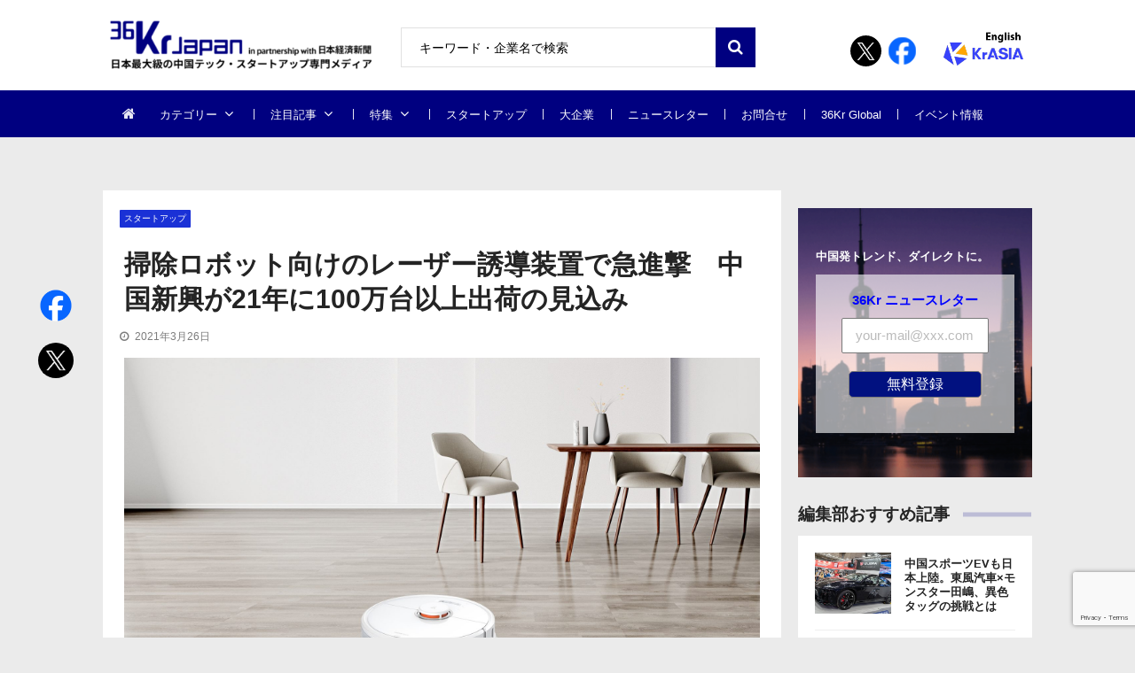

--- FILE ---
content_type: text/html; charset=UTF-8
request_url: https://36kr.jp/120908/
body_size: 31629
content:
<!doctype html>
<html dir="ltr" lang="ja" prefix="og: https://ogp.me/ns#" itemscope itemtype="http://schema.org/WebPage">
<head>
<!-- Google Tag Manager -->
<script>
(function(w, d, s, l, i) {
w[l] = w[l] || [];
w[l].push({
'gtm.start': new Date().getTime(),
event: 'gtm.js'
});
var f = d.getElementsByTagName(s)[0],
j = d.createElement(s),
dl = l != 'dataLayer' ? '&l=' + l : '';
j.async = true;
j.src =
'https://www.googletagmanager.com/gtm.js?id=' + i + dl;
f.parentNode.insertBefore(j, f);
})(window, document, 'script', 'dataLayer', 'GTM-K8ZSKMHG');
</script>
<!-- End Google Tag Manager -->
<meta charset="UTF-8">
<meta name="viewport" content="width=device-width, initial-scale=1">
<link rel="profile" href="https://gmpg.org/xfn/11">
<title>掃除ロボット向けのレーザー誘導装置で急進撃 中国新興が21年に100万台以上出荷の見込み | 36Kr Japan | 最大級の中国テック・スタートアップ専門メディア</title>
<!-- All in One SEO 4.7.7 - aioseo.com -->
<meta name="description" content="LiDAR技術を開発する「歓創科技（Camsense）」がシリーズBで8000万元（約13億円）を調達したことがわかった。調達した資金はLiD…" />
<meta name="robots" content="max-image-preview:large" />
<meta name="author" content="n.murayama"/>
<link rel="canonical" href="https://36kr.jp/120908/" />
<meta name="generator" content="All in One SEO (AIOSEO) 4.7.7" />
<meta property="og:locale" content="ja_JP" />
<meta property="og:site_name" content="36Kr Japan | 最大級の中国テック・スタートアップ専門メディア" />
<meta property="og:type" content="article" />
<meta property="og:title" content="掃除ロボット向けのレーザー誘導装置で急進撃 中国新興が21年に100万台以上出荷の見込み | 36Kr Japan | 最大級の中国テック・スタートアップ専門メディア" />
<meta property="og:description" content="LiDAR技術を開発する「歓創科技（Camsense）」がシリーズBで8000万元（約13億円）を調達したことがわかった。調達した資金はLiD…" />
<meta property="og:url" content="https://36kr.jp/120908/" />
<meta property="fb:app_id" content="304525520318914" />
<meta property="fb:admins" content="100010933920296" />
<meta property="og:image" content="https://36krjp-1316517779.cos.ap-tokyo.myqcloud.com/uploads/2020/07/roborock_T7_pc.jpg" />
<meta property="og:image:secure_url" content="https://36krjp-1316517779.cos.ap-tokyo.myqcloud.com/uploads/2020/07/roborock_T7_pc.jpg" />
<meta property="og:image:width" content="1920" />
<meta property="og:image:height" content="1080" />
<meta property="article:tag" content="スタートアップ" />
<meta property="article:tag" content="注目記事" />
<meta property="article:tag" content="lidar" />
<meta property="article:tag" content="美的" />
<meta property="article:tag" content="掃除ロボット" />
<meta property="article:tag" content="レーザー誘導" />
<meta property="article:tag" content="歓創科技" />
<meta property="article:tag" content="camsense" />
<meta property="article:tag" content="ロボット" />
<meta property="article:tag" content="スマート家電" />
<meta property="article:published_time" content="2021-03-25T22:00:00+00:00" />
<meta property="article:modified_time" content="2021-03-23T07:46:20+00:00" />
<meta name="twitter:card" content="summary_large_image" />
<meta name="twitter:site" content="@36krJ" />
<meta name="twitter:title" content="掃除ロボット向けのレーザー誘導装置で急進撃 中国新興が21年に100万台以上出荷の見込み | 36Kr Japan | 最大級の中国テック・スタートアップ専門メディア" />
<meta name="twitter:description" content="LiDAR技術を開発する「歓創科技（Camsense）」がシリーズBで8000万元（約13億円）を調達したことがわかった。調達した資金はLiD…" />
<meta name="twitter:image" content="https://36krjp-1316517779.cos.ap-tokyo.myqcloud.com/uploads/2020/07/roborock_T7_pc.jpg" />
<meta name="google" content="nositelinkssearchbox" />
<script type="application/ld+json" class="aioseo-schema">
{"@context":"https:\/\/schema.org","@graph":[{"@type":"Article","@id":"https:\/\/36kr.jp\/120908\/#article","name":"\u6383\u9664\u30ed\u30dc\u30c3\u30c8\u5411\u3051\u306e\u30ec\u30fc\u30b6\u30fc\u8a98\u5c0e\u88c5\u7f6e\u3067\u6025\u9032\u6483 \u4e2d\u56fd\u65b0\u8208\u304c21\u5e74\u306b100\u4e07\u53f0\u4ee5\u4e0a\u51fa\u8377\u306e\u898b\u8fbc\u307f | 36Kr Japan | \u6700\u5927\u7d1a\u306e\u4e2d\u56fd\u30c6\u30c3\u30af\u30fb\u30b9\u30bf\u30fc\u30c8\u30a2\u30c3\u30d7\u5c02\u9580\u30e1\u30c7\u30a3\u30a2","headline":"\u6383\u9664\u30ed\u30dc\u30c3\u30c8\u5411\u3051\u306e\u30ec\u30fc\u30b6\u30fc\u8a98\u5c0e\u88c5\u7f6e\u3067\u6025\u9032\u6483\u3000\u4e2d\u56fd\u65b0\u8208\u304c21\u5e74\u306b100\u4e07\u53f0\u4ee5\u4e0a\u51fa\u8377\u306e\u898b\u8fbc\u307f","author":{"@id":"https:\/\/36kr.jp\/author\/n-murayama\/#author"},"publisher":{"@id":"https:\/\/36kr.jp\/#organization"},"image":{"@type":"ImageObject","url":"https:\/\/36krjp-1316517779.cos.ap-tokyo.myqcloud.com\/uploads\/2020\/07\/roborock_T7_pc.jpg","width":1920,"height":1080},"datePublished":"2021-03-26T07:00:00+09:00","dateModified":"2021-03-23T16:46:20+09:00","inLanguage":"ja","mainEntityOfPage":{"@id":"https:\/\/36kr.jp\/120908\/#webpage"},"isPartOf":{"@id":"https:\/\/36kr.jp\/120908\/#webpage"},"articleSection":"\u30b9\u30bf\u30fc\u30c8\u30a2\u30c3\u30d7, \u6ce8\u76ee\u8a18\u4e8b, LiDAR, \u7f8e\u7684, \u6383\u9664\u30ed\u30dc\u30c3\u30c8, \u30ec\u30fc\u30b6\u30fc\u8a98\u5c0e, \u6b53\u5275\u79d1\u6280, Camsense, \u30ed\u30dc\u30c3\u30c8, \u30b9\u30de\u30fc\u30c8\u5bb6\u96fb"},{"@type":"BreadcrumbList","@id":"https:\/\/36kr.jp\/120908\/#breadcrumblist","itemListElement":[{"@type":"ListItem","@id":"https:\/\/36kr.jp\/#listItem","position":1,"name":"\u5bb6"}]},{"@type":"Organization","@id":"https:\/\/36kr.jp\/#organization","name":"36Kr Japan |  \u6700\u5927\u7d1a\u306e\u4e2d\u56fd\u30c6\u30c3\u30af\u30fb\u30b9\u30bf\u30fc\u30c8\u30a2\u30c3\u30d7\u5c02\u9580\u30e1\u30c7\u30a3\u30a2","description":"\u65e5\u672c\u6700\u5927\u7d1a\u306e\u4e2d\u56fd\u30c6\u30c3\u30af\u30fb\u30b9\u30bf\u30fc\u30c8\u30a2\u30c3\u30d7\u5c02\u9580\u30e1\u30c7\u30a3\u30a2\u3002\u65e5\u672c\u7d4c\u6e08\u65b0\u805e\u793e\u3068\u30d1\u30fc\u30c8\u30ca\u30fc\u30b7\u30c3\u30d7\u63d0\u643a\u3002\u30c7\u30b8\u30bf\u30eb\u5316\u3067\u5148\u884c\u3059\u308b\u4e2d\u56fd\u306e\u300c\u4eca\u300d\u304b\u3089\u65e5\u672c\u306e\u672a\u6765\u3092\u8aad\u307f\u53d6\u308d\u3046\u3002","url":"https:\/\/36kr.jp\/","logo":{"@type":"ImageObject","url":"https:\/\/36krjp-1316517779.cos.ap-tokyo.myqcloud.com\/uploads\/2025\/11\/20251119152910cropped-2025111915285836krlogo_2511643524.png","@id":"https:\/\/36kr.jp\/120908\/#organizationLogo","width":390,"height":90},"image":{"@id":"https:\/\/36kr.jp\/120908\/#organizationLogo"}},{"@type":"Person","@id":"https:\/\/36kr.jp\/author\/n-murayama\/#author","url":"https:\/\/36kr.jp\/author\/n-murayama\/","name":"n.murayama","image":{"@type":"ImageObject","@id":"https:\/\/36kr.jp\/120908\/#authorImage","url":"https:\/\/secure.gravatar.com\/avatar\/2d3ee55d5a5da622931cdf9dd90010c8?s=96&d=mm&r=g","width":96,"height":96,"caption":"n.murayama"}},{"@type":"WebPage","@id":"https:\/\/36kr.jp\/120908\/#webpage","url":"https:\/\/36kr.jp\/120908\/","name":"\u6383\u9664\u30ed\u30dc\u30c3\u30c8\u5411\u3051\u306e\u30ec\u30fc\u30b6\u30fc\u8a98\u5c0e\u88c5\u7f6e\u3067\u6025\u9032\u6483 \u4e2d\u56fd\u65b0\u8208\u304c21\u5e74\u306b100\u4e07\u53f0\u4ee5\u4e0a\u51fa\u8377\u306e\u898b\u8fbc\u307f | 36Kr Japan | \u6700\u5927\u7d1a\u306e\u4e2d\u56fd\u30c6\u30c3\u30af\u30fb\u30b9\u30bf\u30fc\u30c8\u30a2\u30c3\u30d7\u5c02\u9580\u30e1\u30c7\u30a3\u30a2","description":"LiDAR\u6280\u8853\u3092\u958b\u767a\u3059\u308b\u300c\u6b53\u5275\u79d1\u6280\uff08Camsense\uff09\u300d\u304c\u30b7\u30ea\u30fc\u30baB\u30678000\u4e07\u5143\uff08\u7d0413\u5104\u5186\uff09\u3092\u8abf\u9054\u3057\u305f\u3053\u3068\u304c\u308f\u304b\u3063\u305f\u3002\u8abf\u9054\u3057\u305f\u8cc7\u91d1\u306fLiD\u2026","inLanguage":"ja","isPartOf":{"@id":"https:\/\/36kr.jp\/#website"},"breadcrumb":{"@id":"https:\/\/36kr.jp\/120908\/#breadcrumblist"},"author":{"@id":"https:\/\/36kr.jp\/author\/n-murayama\/#author"},"creator":{"@id":"https:\/\/36kr.jp\/author\/n-murayama\/#author"},"image":{"@type":"ImageObject","url":"https:\/\/36krjp-1316517779.cos.ap-tokyo.myqcloud.com\/uploads\/2020\/07\/roborock_T7_pc.jpg","@id":"https:\/\/36kr.jp\/120908\/#mainImage","width":1920,"height":1080},"primaryImageOfPage":{"@id":"https:\/\/36kr.jp\/120908\/#mainImage"},"datePublished":"2021-03-26T07:00:00+09:00","dateModified":"2021-03-23T16:46:20+09:00"},{"@type":"WebSite","@id":"https:\/\/36kr.jp\/#website","url":"https:\/\/36kr.jp\/","name":"36Kr Japan | \u6700\u5927\u7d1a\u306e\u4e2d\u56fd\u30c6\u30c3\u30af\u30fb\u30b9\u30bf\u30fc\u30c8\u30a2\u30c3\u30d7\u5c02\u9580\u30e1\u30c7\u30a3\u30a2","description":"\u65e5\u672c\u6700\u5927\u7d1a\u306e\u4e2d\u56fd\u30c6\u30c3\u30af\u30fb\u30b9\u30bf\u30fc\u30c8\u30a2\u30c3\u30d7\u5c02\u9580\u30e1\u30c7\u30a3\u30a2\u3002\u65e5\u672c\u7d4c\u6e08\u65b0\u805e\u793e\u3068\u30d1\u30fc\u30c8\u30ca\u30fc\u30b7\u30c3\u30d7\u63d0\u643a\u3002\u30c7\u30b8\u30bf\u30eb\u5316\u3067\u5148\u884c\u3059\u308b\u4e2d\u56fd\u306e\u300c\u4eca\u300d\u304b\u3089\u65e5\u672c\u306e\u672a\u6765\u3092\u8aad\u307f\u53d6\u308d\u3046\u3002","inLanguage":"ja","publisher":{"@id":"https:\/\/36kr.jp\/#organization"}}]}
</script>
<!-- All in One SEO -->
<link rel='dns-prefetch' href='//36kr.jp' />
<link rel='dns-prefetch' href='//fonts.googleapis.com' />
<link rel="alternate" type="application/rss+xml" title="36Kr Japan |  最大級の中国テック・スタートアップ専門メディア &raquo; フィード" href="https://36kr.jp/feed/" />
<link rel="alternate" type="application/rss+xml" title="36Kr Japan |  最大級の中国テック・スタートアップ専門メディア &raquo; コメントフィード" href="https://36kr.jp/comments/feed/" />
<script type="text/javascript" id="wpp-js" src="https://36kr.jp/media/wp-content/plugins/wordpress-popular-posts/assets/js/wpp.min.js?ver=7.2.0" data-sampling="1" data-sampling-rate="100" data-api-url="https://36kr.jp/wp-json/wordpress-popular-posts" data-post-id="120908" data-token="22a3f22dd1" data-lang="0" data-debug="0"></script>
<link rel="alternate" type="application/rss+xml" title="36Kr Japan |  最大級の中国テック・スタートアップ専門メディア &raquo; 掃除ロボット向けのレーザー誘導装置で急進撃　中国新興が21年に100万台以上出荷の見込み のコメントのフィード" href="https://36kr.jp/120908/feed/" />
<script type="text/javascript">
/* <![CDATA[ */
window._wpemojiSettings = {"baseUrl":"https:\/\/s.w.org\/images\/core\/emoji\/15.0.3\/72x72\/","ext":".png","svgUrl":"https:\/\/s.w.org\/images\/core\/emoji\/15.0.3\/svg\/","svgExt":".svg","source":{"concatemoji":"https:\/\/36kr.jp\/media\/wp-includes\/js\/wp-emoji-release.min.js?ver=6.6.4"}};
/*! This file is auto-generated */
!function(i,n){var o,s,e;function c(e){try{var t={supportTests:e,timestamp:(new Date).valueOf()};sessionStorage.setItem(o,JSON.stringify(t))}catch(e){}}function p(e,t,n){e.clearRect(0,0,e.canvas.width,e.canvas.height),e.fillText(t,0,0);var t=new Uint32Array(e.getImageData(0,0,e.canvas.width,e.canvas.height).data),r=(e.clearRect(0,0,e.canvas.width,e.canvas.height),e.fillText(n,0,0),new Uint32Array(e.getImageData(0,0,e.canvas.width,e.canvas.height).data));return t.every(function(e,t){return e===r[t]})}function u(e,t,n){switch(t){case"flag":return n(e,"\ud83c\udff3\ufe0f\u200d\u26a7\ufe0f","\ud83c\udff3\ufe0f\u200b\u26a7\ufe0f")?!1:!n(e,"\ud83c\uddfa\ud83c\uddf3","\ud83c\uddfa\u200b\ud83c\uddf3")&&!n(e,"\ud83c\udff4\udb40\udc67\udb40\udc62\udb40\udc65\udb40\udc6e\udb40\udc67\udb40\udc7f","\ud83c\udff4\u200b\udb40\udc67\u200b\udb40\udc62\u200b\udb40\udc65\u200b\udb40\udc6e\u200b\udb40\udc67\u200b\udb40\udc7f");case"emoji":return!n(e,"\ud83d\udc26\u200d\u2b1b","\ud83d\udc26\u200b\u2b1b")}return!1}function f(e,t,n){var r="undefined"!=typeof WorkerGlobalScope&&self instanceof WorkerGlobalScope?new OffscreenCanvas(300,150):i.createElement("canvas"),a=r.getContext("2d",{willReadFrequently:!0}),o=(a.textBaseline="top",a.font="600 32px Arial",{});return e.forEach(function(e){o[e]=t(a,e,n)}),o}function t(e){var t=i.createElement("script");t.src=e,t.defer=!0,i.head.appendChild(t)}"undefined"!=typeof Promise&&(o="wpEmojiSettingsSupports",s=["flag","emoji"],n.supports={everything:!0,everythingExceptFlag:!0},e=new Promise(function(e){i.addEventListener("DOMContentLoaded",e,{once:!0})}),new Promise(function(t){var n=function(){try{var e=JSON.parse(sessionStorage.getItem(o));if("object"==typeof e&&"number"==typeof e.timestamp&&(new Date).valueOf()<e.timestamp+604800&&"object"==typeof e.supportTests)return e.supportTests}catch(e){}return null}();if(!n){if("undefined"!=typeof Worker&&"undefined"!=typeof OffscreenCanvas&&"undefined"!=typeof URL&&URL.createObjectURL&&"undefined"!=typeof Blob)try{var e="postMessage("+f.toString()+"("+[JSON.stringify(s),u.toString(),p.toString()].join(",")+"));",r=new Blob([e],{type:"text/javascript"}),a=new Worker(URL.createObjectURL(r),{name:"wpTestEmojiSupports"});return void(a.onmessage=function(e){c(n=e.data),a.terminate(),t(n)})}catch(e){}c(n=f(s,u,p))}t(n)}).then(function(e){for(var t in e)n.supports[t]=e[t],n.supports.everything=n.supports.everything&&n.supports[t],"flag"!==t&&(n.supports.everythingExceptFlag=n.supports.everythingExceptFlag&&n.supports[t]);n.supports.everythingExceptFlag=n.supports.everythingExceptFlag&&!n.supports.flag,n.DOMReady=!1,n.readyCallback=function(){n.DOMReady=!0}}).then(function(){return e}).then(function(){var e;n.supports.everything||(n.readyCallback(),(e=n.source||{}).concatemoji?t(e.concatemoji):e.wpemoji&&e.twemoji&&(t(e.twemoji),t(e.wpemoji)))}))}((window,document),window._wpemojiSettings);
/* ]]> */
</script>
<style id='wp-emoji-styles-inline-css' type='text/css'>
img.wp-smiley, img.emoji {
display: inline !important;
border: none !important;
box-shadow: none !important;
height: 1em !important;
width: 1em !important;
margin: 0 0.07em !important;
vertical-align: -0.1em !important;
background: none !important;
padding: 0 !important;
}
</style>
<link rel='stylesheet' id='wp-block-library-css' href='https://36kr.jp/media/wp-includes/css/dist/block-library/style.min.css?ver=6.6.4' type='text/css' media='all' />
<style id='classic-theme-styles-inline-css' type='text/css'>
/*! This file is auto-generated */
.wp-block-button__link{color:#fff;background-color:#32373c;border-radius:9999px;box-shadow:none;text-decoration:none;padding:calc(.667em + 2px) calc(1.333em + 2px);font-size:1.125em}.wp-block-file__button{background:#32373c;color:#fff;text-decoration:none}
</style>
<style id='global-styles-inline-css' type='text/css'>
:root{--wp--preset--aspect-ratio--square: 1;--wp--preset--aspect-ratio--4-3: 4/3;--wp--preset--aspect-ratio--3-4: 3/4;--wp--preset--aspect-ratio--3-2: 3/2;--wp--preset--aspect-ratio--2-3: 2/3;--wp--preset--aspect-ratio--16-9: 16/9;--wp--preset--aspect-ratio--9-16: 9/16;--wp--preset--color--black: #000000;--wp--preset--color--cyan-bluish-gray: #abb8c3;--wp--preset--color--white: #ffffff;--wp--preset--color--pale-pink: #f78da7;--wp--preset--color--vivid-red: #cf2e2e;--wp--preset--color--luminous-vivid-orange: #ff6900;--wp--preset--color--luminous-vivid-amber: #fcb900;--wp--preset--color--light-green-cyan: #7bdcb5;--wp--preset--color--vivid-green-cyan: #00d084;--wp--preset--color--pale-cyan-blue: #8ed1fc;--wp--preset--color--vivid-cyan-blue: #0693e3;--wp--preset--color--vivid-purple: #9b51e0;--wp--preset--gradient--vivid-cyan-blue-to-vivid-purple: linear-gradient(135deg,rgba(6,147,227,1) 0%,rgb(155,81,224) 100%);--wp--preset--gradient--light-green-cyan-to-vivid-green-cyan: linear-gradient(135deg,rgb(122,220,180) 0%,rgb(0,208,130) 100%);--wp--preset--gradient--luminous-vivid-amber-to-luminous-vivid-orange: linear-gradient(135deg,rgba(252,185,0,1) 0%,rgba(255,105,0,1) 100%);--wp--preset--gradient--luminous-vivid-orange-to-vivid-red: linear-gradient(135deg,rgba(255,105,0,1) 0%,rgb(207,46,46) 100%);--wp--preset--gradient--very-light-gray-to-cyan-bluish-gray: linear-gradient(135deg,rgb(238,238,238) 0%,rgb(169,184,195) 100%);--wp--preset--gradient--cool-to-warm-spectrum: linear-gradient(135deg,rgb(74,234,220) 0%,rgb(151,120,209) 20%,rgb(207,42,186) 40%,rgb(238,44,130) 60%,rgb(251,105,98) 80%,rgb(254,248,76) 100%);--wp--preset--gradient--blush-light-purple: linear-gradient(135deg,rgb(255,206,236) 0%,rgb(152,150,240) 100%);--wp--preset--gradient--blush-bordeaux: linear-gradient(135deg,rgb(254,205,165) 0%,rgb(254,45,45) 50%,rgb(107,0,62) 100%);--wp--preset--gradient--luminous-dusk: linear-gradient(135deg,rgb(255,203,112) 0%,rgb(199,81,192) 50%,rgb(65,88,208) 100%);--wp--preset--gradient--pale-ocean: linear-gradient(135deg,rgb(255,245,203) 0%,rgb(182,227,212) 50%,rgb(51,167,181) 100%);--wp--preset--gradient--electric-grass: linear-gradient(135deg,rgb(202,248,128) 0%,rgb(113,206,126) 100%);--wp--preset--gradient--midnight: linear-gradient(135deg,rgb(2,3,129) 0%,rgb(40,116,252) 100%);--wp--preset--font-size--small: 13px;--wp--preset--font-size--medium: 20px;--wp--preset--font-size--large: 36px;--wp--preset--font-size--x-large: 42px;--wp--preset--spacing--20: 0.44rem;--wp--preset--spacing--30: 0.67rem;--wp--preset--spacing--40: 1rem;--wp--preset--spacing--50: 1.5rem;--wp--preset--spacing--60: 2.25rem;--wp--preset--spacing--70: 3.38rem;--wp--preset--spacing--80: 5.06rem;--wp--preset--shadow--natural: 6px 6px 9px rgba(0, 0, 0, 0.2);--wp--preset--shadow--deep: 12px 12px 50px rgba(0, 0, 0, 0.4);--wp--preset--shadow--sharp: 6px 6px 0px rgba(0, 0, 0, 0.2);--wp--preset--shadow--outlined: 6px 6px 0px -3px rgba(255, 255, 255, 1), 6px 6px rgba(0, 0, 0, 1);--wp--preset--shadow--crisp: 6px 6px 0px rgba(0, 0, 0, 1);}:where(.is-layout-flex){gap: 0.5em;}:where(.is-layout-grid){gap: 0.5em;}body .is-layout-flex{display: flex;}.is-layout-flex{flex-wrap: wrap;align-items: center;}.is-layout-flex > :is(*, div){margin: 0;}body .is-layout-grid{display: grid;}.is-layout-grid > :is(*, div){margin: 0;}:where(.wp-block-columns.is-layout-flex){gap: 2em;}:where(.wp-block-columns.is-layout-grid){gap: 2em;}:where(.wp-block-post-template.is-layout-flex){gap: 1.25em;}:where(.wp-block-post-template.is-layout-grid){gap: 1.25em;}.has-black-color{color: var(--wp--preset--color--black) !important;}.has-cyan-bluish-gray-color{color: var(--wp--preset--color--cyan-bluish-gray) !important;}.has-white-color{color: var(--wp--preset--color--white) !important;}.has-pale-pink-color{color: var(--wp--preset--color--pale-pink) !important;}.has-vivid-red-color{color: var(--wp--preset--color--vivid-red) !important;}.has-luminous-vivid-orange-color{color: var(--wp--preset--color--luminous-vivid-orange) !important;}.has-luminous-vivid-amber-color{color: var(--wp--preset--color--luminous-vivid-amber) !important;}.has-light-green-cyan-color{color: var(--wp--preset--color--light-green-cyan) !important;}.has-vivid-green-cyan-color{color: var(--wp--preset--color--vivid-green-cyan) !important;}.has-pale-cyan-blue-color{color: var(--wp--preset--color--pale-cyan-blue) !important;}.has-vivid-cyan-blue-color{color: var(--wp--preset--color--vivid-cyan-blue) !important;}.has-vivid-purple-color{color: var(--wp--preset--color--vivid-purple) !important;}.has-black-background-color{background-color: var(--wp--preset--color--black) !important;}.has-cyan-bluish-gray-background-color{background-color: var(--wp--preset--color--cyan-bluish-gray) !important;}.has-white-background-color{background-color: var(--wp--preset--color--white) !important;}.has-pale-pink-background-color{background-color: var(--wp--preset--color--pale-pink) !important;}.has-vivid-red-background-color{background-color: var(--wp--preset--color--vivid-red) !important;}.has-luminous-vivid-orange-background-color{background-color: var(--wp--preset--color--luminous-vivid-orange) !important;}.has-luminous-vivid-amber-background-color{background-color: var(--wp--preset--color--luminous-vivid-amber) !important;}.has-light-green-cyan-background-color{background-color: var(--wp--preset--color--light-green-cyan) !important;}.has-vivid-green-cyan-background-color{background-color: var(--wp--preset--color--vivid-green-cyan) !important;}.has-pale-cyan-blue-background-color{background-color: var(--wp--preset--color--pale-cyan-blue) !important;}.has-vivid-cyan-blue-background-color{background-color: var(--wp--preset--color--vivid-cyan-blue) !important;}.has-vivid-purple-background-color{background-color: var(--wp--preset--color--vivid-purple) !important;}.has-black-border-color{border-color: var(--wp--preset--color--black) !important;}.has-cyan-bluish-gray-border-color{border-color: var(--wp--preset--color--cyan-bluish-gray) !important;}.has-white-border-color{border-color: var(--wp--preset--color--white) !important;}.has-pale-pink-border-color{border-color: var(--wp--preset--color--pale-pink) !important;}.has-vivid-red-border-color{border-color: var(--wp--preset--color--vivid-red) !important;}.has-luminous-vivid-orange-border-color{border-color: var(--wp--preset--color--luminous-vivid-orange) !important;}.has-luminous-vivid-amber-border-color{border-color: var(--wp--preset--color--luminous-vivid-amber) !important;}.has-light-green-cyan-border-color{border-color: var(--wp--preset--color--light-green-cyan) !important;}.has-vivid-green-cyan-border-color{border-color: var(--wp--preset--color--vivid-green-cyan) !important;}.has-pale-cyan-blue-border-color{border-color: var(--wp--preset--color--pale-cyan-blue) !important;}.has-vivid-cyan-blue-border-color{border-color: var(--wp--preset--color--vivid-cyan-blue) !important;}.has-vivid-purple-border-color{border-color: var(--wp--preset--color--vivid-purple) !important;}.has-vivid-cyan-blue-to-vivid-purple-gradient-background{background: var(--wp--preset--gradient--vivid-cyan-blue-to-vivid-purple) !important;}.has-light-green-cyan-to-vivid-green-cyan-gradient-background{background: var(--wp--preset--gradient--light-green-cyan-to-vivid-green-cyan) !important;}.has-luminous-vivid-amber-to-luminous-vivid-orange-gradient-background{background: var(--wp--preset--gradient--luminous-vivid-amber-to-luminous-vivid-orange) !important;}.has-luminous-vivid-orange-to-vivid-red-gradient-background{background: var(--wp--preset--gradient--luminous-vivid-orange-to-vivid-red) !important;}.has-very-light-gray-to-cyan-bluish-gray-gradient-background{background: var(--wp--preset--gradient--very-light-gray-to-cyan-bluish-gray) !important;}.has-cool-to-warm-spectrum-gradient-background{background: var(--wp--preset--gradient--cool-to-warm-spectrum) !important;}.has-blush-light-purple-gradient-background{background: var(--wp--preset--gradient--blush-light-purple) !important;}.has-blush-bordeaux-gradient-background{background: var(--wp--preset--gradient--blush-bordeaux) !important;}.has-luminous-dusk-gradient-background{background: var(--wp--preset--gradient--luminous-dusk) !important;}.has-pale-ocean-gradient-background{background: var(--wp--preset--gradient--pale-ocean) !important;}.has-electric-grass-gradient-background{background: var(--wp--preset--gradient--electric-grass) !important;}.has-midnight-gradient-background{background: var(--wp--preset--gradient--midnight) !important;}.has-small-font-size{font-size: var(--wp--preset--font-size--small) !important;}.has-medium-font-size{font-size: var(--wp--preset--font-size--medium) !important;}.has-large-font-size{font-size: var(--wp--preset--font-size--large) !important;}.has-x-large-font-size{font-size: var(--wp--preset--font-size--x-large) !important;}
:where(.wp-block-post-template.is-layout-flex){gap: 1.25em;}:where(.wp-block-post-template.is-layout-grid){gap: 1.25em;}
:where(.wp-block-columns.is-layout-flex){gap: 2em;}:where(.wp-block-columns.is-layout-grid){gap: 2em;}
:root :where(.wp-block-pullquote){font-size: 1.5em;line-height: 1.6;}
</style>
<link rel='stylesheet' id='contact-form-7-css' href='https://36kr.jp/media/wp-content/plugins/contact-form-7/includes/css/styles.css?ver=6.0.2' type='text/css' media='all' />
<link rel='stylesheet' id='bwg_fonts-css' href='https://36kr.jp/media/wp-content/plugins/photo-gallery/css/bwg-fonts/fonts.css?ver=0.0.1' type='text/css' media='all' />
<link rel='stylesheet' id='sumoselect-css' href='https://36kr.jp/media/wp-content/plugins/photo-gallery/css/sumoselect.min.css?ver=3.4.6' type='text/css' media='all' />
<link rel='stylesheet' id='mCustomScrollbar-css' href='https://36kr.jp/media/wp-content/plugins/photo-gallery/css/jquery.mCustomScrollbar.min.css?ver=3.1.5' type='text/css' media='all' />
<link rel='stylesheet' id='bwg_googlefonts-css' href='https://fonts.googleapis.com/css?family=Ubuntu&#038;subset=greek,latin,greek-ext,vietnamese,cyrillic-ext,latin-ext,cyrillic' type='text/css' media='all' />
<link rel='stylesheet' id='bwg_frontend-css' href='https://36kr.jp/media/wp-content/plugins/photo-gallery/css/styles.min.css?ver=2.8.21' type='text/css' media='all' />
<link rel='stylesheet' id='vmagazine-shortcodes-front-css' href='https://36kr.jp/media/wp-content/plugins/vmagazine-companion/assets/css/shortcodes.css?ver=6.6.4' type='text/css' media='all' />
<link rel='stylesheet' id='wordpress-popular-posts-css-css' href='https://36kr.jp/media/wp-content/plugins/wordpress-popular-posts/assets/css/wpp.css?ver=7.2.0' type='text/css' media='all' />
<link rel='stylesheet' id='vmagazine-google-fonts-css' href='//fonts.googleapis.com/css?family=Open+Sans%3A400%2C600%2C700%2C400italic%2C300%7CPoppins%3A300%2C400%2C500%2C600%2C700%7CMontserrat%3A300%2C300i%2C400%2C800%2C800i%7CLato%3A300%2C400%2C700%2C900&#038;ver=6.6.4' type='text/css' media='all' />
<link rel='stylesheet' id='scrollbar-style-css' href='https://36kr.jp/media/wp-content/themes/36kr/assets/library/mCustomScrollbar/jquery.mCustomScrollbar.min.css?ver=1.0.1' type='text/css' media='all' />
<link rel='stylesheet' id='elegant-fonts-css' href='https://36kr.jp/media/wp-content/themes/36kr/assets/library/elegant_font/HTML-CSS/style.css?ver=1.0.1' type='text/css' media='all' />
<link rel='stylesheet' id='lightslider-style-css' href='https://36kr.jp/media/wp-content/themes/36kr/assets/library/lightslider/lightslider.css?ver=1.0.1' type='text/css' media='all' />
<link rel='stylesheet' id='font-awesome-style-css' href='https://36kr.jp/media/wp-content/themes/36kr/assets/library/font-awesome/css/font-awesome.min.css?ver=1.0.1' type='text/css' media='all' />
<link rel='stylesheet' id='animate-css-css' href='https://36kr.jp/media/wp-content/themes/36kr/assets/css/animate.css?ver=1.0.1' type='text/css' media='all' />
<link rel='stylesheet' id='prettyPhoto-style-css' href='https://36kr.jp/media/wp-content/themes/36kr/assets/library/prettyPhoto/css/prettyPhoto.css?ver=1.0.1' type='text/css' media='all' />
<link rel='stylesheet' id='slick-style-css' href='https://36kr.jp/media/wp-content/themes/36kr/assets/library/slick/slick.css?ver=1.0.1' type='text/css' media='all' />
<link rel='stylesheet' id='slick-style1-css' href='https://36kr.jp/media/wp-content/themes/36kr/assets/library/slick/slick-theme.css?ver=1.0.1' type='text/css' media='all' />
<link rel='stylesheet' id='vmagazine-style-css' href='https://36kr.jp/media/wp-content/themes/36kr/style.css?ver=1.0.1' type='text/css' media='all' />
<style id='vmagazine-style-inline-css' type='text/css'>
.entry-content p{
font-family : Lato;
font-weight : 400;
text-decoration : none;
text-transform : none;
font-size : 16px;
line-height : 1.5;
color : #161616;
} .entry-content h1{
font-family : Lato;
font-weight : 700;
text-decoration : none;
text-transform : none;
font-size : 30px;
line-height : 1.1;
color : #252525;
} .entry-content h2{
font-family : Lato;
font-weight : 700;
text-decoration : none;
text-transform : none;
font-size : 26px;
line-height : 1.1;
color : #252525;
} .entry-content h3{
font-family : Lato;
font-weight : 700;
text-decoration : none;
text-transform : none;
font-size : 22px;
line-height : 1.1;
color : #252525;
} .entry-content h4{
font-family : Lato;
font-weight : 700;
text-decoration : none;
text-transform : none;
font-size : 20px;
line-height : 1.1;
color : #252525;
} .entry-content h5{
font-family : Lato;
font-weight : 700;
text-decoration : none;
text-transform : none;
font-size : 18px;
line-height : 1.1;
color : #252525;
} .entry-content h6{
font-family : Lato;
font-weight : 700;
text-decoration : none;
text-transform : none;
font-size : 16px;
line-height : 1.1;
color : #252525;
}header.header-layout2 nav.main-navigation .nav-wrapper .menu-mmnu-container ul li.menu-item a,
header.header-layout1 nav.main-navigation .nav-wrapper .menu-mmnu-container ul li.menu-item a, header.header-layout3 nav.main-navigation .nav-wrapper .menu-mmnu-container ul li.menu-item a,
header.header-layout4 nav.main-navigation .nav-wrapper .menu-mmnu-container ul li.menu-item a{
font-family : Lato;
font-style : normal;
font-weight : 400;
text-decoration : none;
text-transform : uppercase;
font-size : 13px;
color : #fff;
}
.no-js #loader { display: none; }
.js #loader { display: block; position: absolute; left: 100px; top: 0; }
.vmagazine-preloader {
position: fixed;
left: 0px;
top: 0px;
width: 100%;
height: 100%;
z-index: 9999999;
background: url(https://36kr.jp/media/wp-content/themes/36kr/assets/images/preloader/default.gif) center no-repeat #fff;
}
span.cat-links .cat-17614{
background: #e52d6d;
}
span.cat-links .cat-22076{
background: #e52d6d;
}
span.cat-links .cat-23041{
background: #e52d6d;
}
span.cat-links .cat-13138{
background: #e52d6d;
}
span.cat-links .cat-15673{
background: #e52d6d;
}
span.cat-links .cat-16185{
background: #e52d6d;
}
span.cat-links .cat-172{
background: #2e44ea;
}
span.cat-links .cat-3703{
background: #3d32ff;
}
span.cat-links .cat-3822{
background: #fb1700;
}
span.cat-links .cat-173{
background: #6325ba;
}
span.cat-links .cat-3823{
background: #1a31d6;
}
span.cat-links .cat-175{
background: #fc9e32;
}
span.cat-links .cat-3828{
background: #e52d6d;
}
span.cat-links .cat-6615{
background: #e52d6d;
}
span.cat-links .cat-1{
background: #0c0000;
}
span.cat-links .cat-3824{
background: #e52d6d;
}
span.cat-links .cat-527{
background: #e52d6d;
}
span.cat-links .cat-3825{
background: #8927e2;
}
span.cat-links .cat-528{
background: #e52d6d;
}
span.cat-links .cat-732{
background: #31aad6;
}
span.cat-links .cat-610{
background: #e52d6d;
}
span.cat-links .cat-824{
background: #22ad24;
}
span.cat-links .cat-3313{
background: #313131;
}
span.cat-links .cat-174{
background: #d62a2a;
}
span.cat-links .cat-632{
background: #e52d6d;
}
span.cat-links .cat-2671{
background: #e52d6d;
}
span.cat-links .cat-207{
background: #e52d6d;
}
span.cat-links .cat-478{
background: #e52d6d;
}
span.cat-links .cat-448{
background: #e52d6d;
}
span.cat-links .cat-176{
background: #bcbcbc;
}
span.cat-links .cat-220{
background: #e52d6d;
}
.mob-search-form,.mobile-navigation{
background-image: url(https://36kr.jp/media/wp-content/uploads/2019/10/36logo_gnocy_02.png);
background-position-y: center;
background-position-x: center;
background-attachment: scroll;
background-repeat: no-repeat;
}
.vmagazine-mobile-search-wrapper .mob-search-form .img-overlay,.vmagazine-mobile-navigation-wrapper .mobile-navigation .img-overlay{
background-color: rgba(35, 40, 44, 0.74);
}
.vmagazine-home-wrapp{
max-width: 1200px;
}
.vmagazine-ticker-wrapper .default-layout .vmagazine-ticker-caption span, 
.vmagazine-ticker-wrapper .layout-two .vmagazine-ticker-caption span,
header.header-layout4 nav.main-navigation .nav-wrapper .menu-mmnu-container ul li.menu-item a:hover,
a.scrollup,a.scrollup:hover,.widget .tagcloud a:hover,span.cat-links a,.entry-footer .edit-link a.post-edit-link,
.template-three .widget-title:before, .template-three .block-title:before,.template-three .widget-title span, .template-three .block-title span,.widget-title:after, .block-title:after,
.template-four .widget-title span, .template-four .block-title span, .template-four .vmagazine-container #primary.vmagazine-content .vmagazine-related-wrapper h4.related-title span.title-bg, .template-four .comment-respond h4.comment-reply-title span, .template-four .vmagazine-container #primary.vmagazine-content .post-review-wrapper h4.section-title span,.template-five .widget-title:before, .template-five .block-title:before,
.template-five .widget-title span, .template-five .block-title span,.vmagazine-archive-layout2 .vmagazine-container main.site-main article .archive-post .entry-content a.vmagazine-archive-more, .vmagazine-archive-layout2 .vmagazine-container main.site-main article .archive-post .entry-content a.vmagazine-archive-more, .vmagazine-archive-layout2 .vmagazine-container main.site-main article .archive-post .entry-content a.vmagazine-archive-more,.vmagazine-container #primary.vmagazine-content .vmagazine-related-wrapper h4.related-title:after, .vmagazine-container #primary.vmagazine-content .post-review-wrapper .section-title:after, .vmagazine-container #primary.vmagazine-content .comment-respond .comment-reply-title:after,
.vmagazine-container #primary.vmagazine-content .comment-respond .comment-form .form-submit input.submit,.widget .custom-html-widget .tnp-field-button input.tnp-button,.woocommerce-page .vmagazine-container.sidebar-shop .widget_price_filter .ui-slider .ui-slider-range,.woocommerce-page .vmagazine-container.sidebar-shop ul.products li.product .product-img-wrap a.button,.woocommerce-page .vmagazine-container.sidebar-shop ul.products li.product .onsale, .sidebar-shop .sale span.onsale,.woocommerce #respond input#submit.alt, .woocommerce a.button.alt, .woocommerce button.button.alt, .woocommerce input.button.alt,.woocommerce #respond input#submit.alt:hover, .woocommerce a.button.alt:hover, .woocommerce button.button.alt:hover, .woocommerce input.button.alt:hover,.woocommerce #respond input#submit, .woocommerce a.button, .woocommerce button.button, .woocommerce input.button,.woocommerce #respond input#submit:hover, .woocommerce a.button:hover, .woocommerce button.button:hover, .woocommerce input.button:hover,header ul.site-header-cart li span.count,
header ul.site-header-cart li.cart-items .widget_shopping_cart p.woocommerce-mini-cart__buttons a.button:hover,
.widget .tagcloud a:hover, .top-footer-wrap .vmagazine-container .widget.widget_tag_cloud .tagcloud a:hover,
header.header-layout3 .site-main-nav-wrapper .top-right .vmagazine-search-form-primary form.search-form label:before,
.vmagazine-archive-layout1 .vmagazine-container #primary article .archive-wrapper .entry-content a.vmagazine-archive-more,
.vmagazine-container #primary.vmagazine-content .entry-content nav.post-navigation .nav-links a:hover:before,
.vmagazine-archive-layout4 .vmagazine-container #primary article .entry-content a.vmagazine-archive-more,
header.header-layout2 .logo-ad-wrapper .middle-search form.search-form:after,
.ap_toggle .ap_toggle_title,.ap_tagline_box.ap-bg-box,.ap-team .member-social-group a, .horizontal .ap_tab_group .tab-title.active, .horizontal .ap_tab_group .tab-title.hover, .vertical .ap_tab_group .tab-title.active, .vertical .ap_tab_group .tab-title.hover,
.template-three .vmagazine-container #primary.vmagazine-content .post-review-wrapper h4.section-title span, .template-three .vmagazine-container #primary.vmagazine-content .vmagazine-related-wrapper h4.related-title span, .template-three .vmagazine-container #primary.vmagazine-content .comment-respond h4.comment-reply-title span, .template-three .vmagazine-container #primary.vmagazine-content .post-review-wrapper h4.section-title span.title-bg,
.template-three .vmagazine-container #primary.vmagazine-content .post-review-wrapper h4.section-title:before, .template-three .vmagazine-container #primary.vmagazine-content .vmagazine-related-wrapper h4.related-title:before, .template-three .vmagazine-container #primary.vmagazine-content .comment-respond h4.comment-reply-title:before, .template-three .vmagazine-container #primary.vmagazine-content .post-review-wrapper h4.section-title:before,
.vmagazine-container #primary.vmagazine-content .post-password-form input[type='submit'],
.woocommerce .cart .button, .woocommerce .cart input.button,
.dot_1,.vmagazine-grid-list.list #loading-grid .dot_1,
span.view-all a:hover,.block-post-wrapper.block_layout_3 .view-all a:hover,
.vmagazine-post-col.block_layout_1 span.view-all a:hover,
.vmagazine-mul-cat.block-post-wrapper.layout-two .block-content-wrapper .right-posts-wrapper .view-all a:hover,
.block-post-wrapper.list .gl-posts a.vm-ajax-load-more:hover, .block-post-wrapper.grid-two .gl-posts a.vm-ajax-load-more:hover,
.vmagazine-cat-slider.block-post-wrapper.block_layout_1 .content-wrapper-featured-slider .lSSlideWrapper li.single-post .post-caption p span.read-more a,.template-five .vmagazine-container #primary.vmagazine-content .comment-respond .comment-reply-title span.title-bg,
.template-three .vmagazine-container #primary.vmagazine-content .vmagazine-author-metabox h4.box-title span.title-bg,
.template-three .vmagazine-container #primary.vmagazine-content .vmagazine-author-metabox h4.box-title::before,
.vmagazine-container #primary.vmagazine-content .vmagazine-author-metabox .box-title::after,
.template-five .vmagazine-container #primary.vmagazine-content .vmagazine-related-wrapper h4.related-title span.title-bg,
.template-five .vmagazine-container #primary.vmagazine-content .vmagazine-author-metabox .box-title span.title-bg,
.middle-search .block-loader .dot_1,.no-results.not-found form.search-form input.search-submit,
.widget_vmagazine_categories_tabbed .vmagazine-tabbed-wrapper ul#vmagazine-widget-tabbed li.active a, .widget_vmagazine_categories_tabbed .vmagazine-tabbed-wrapper ul#vmagazine-widget-tabbed li a:hover,
.vmagazine-container #primary .entry-content .post-tag .tags-links a
{
background: #000080;
}
a:hover,.vmagazine-ticker-wrapper .layout-two .ticker-tags ul li a:hover,
header.header-layout2 nav.main-navigation .nav-wrapper .index-icon a:hover, header.header-layout1 nav.main-navigation .nav-wrapper .index-icon a:hover, header.header-layout3 nav.main-navigation .nav-wrapper .index-icon a:hover, header.header-layout4 nav.main-navigation .nav-wrapper .index-icon a:hover,
.widget.widget_categories ul li,.widget.widget_categories ul li a:hover,footer .buttom-footer.footer_one .footer-credit .footer-social ul.social li a:hover,header.header-layout4 .logo-wrapper-section .vmagazine-container .social-icons ul.social li a:hover,header.header-layout2 nav.main-navigation .nav-wrapper .menu-mmnu-container ul li.menu-item .sub-menu li a:hover, header.header-layout1 nav.main-navigation .nav-wrapper .menu-mmnu-container ul li.menu-item .sub-menu li a:hover, header.header-layout3 nav.main-navigation .nav-wrapper .menu-mmnu-container ul li.menu-item .sub-menu li a:hover, header.header-layout4 nav.main-navigation .nav-wrapper .menu-mmnu-container ul li.menu-item .sub-menu li a:hover,header.header-layout2 nav.main-navigation .nav-wrapper .menu-mmnu-container ul li.menu-item .sub-menu.mega-sub-menu .ap-mega-menu-con-wrap .cat-con-section .menu-post-block h3 a:hover, header.header-layout1 nav.main-navigation .nav-wrapper .menu-mmnu-container ul li.menu-item .sub-menu.mega-sub-menu .ap-mega-menu-con-wrap .cat-con-section .menu-post-block h3 a:hover, header.header-layout3 nav.main-navigation .nav-wrapper .menu-mmnu-container ul li.menu-item .sub-menu.mega-sub-menu .ap-mega-menu-con-wrap .cat-con-section .menu-post-block h3 a:hover, header.header-layout4 nav.main-navigation .nav-wrapper .menu-mmnu-container ul li.menu-item .sub-menu.mega-sub-menu .ap-mega-menu-con-wrap .cat-con-section .menu-post-block h3 a:hover,.vmagazine-breadcrumb-wrapper .vmagazine-bread-home span.current,.vmagazine-container .vmagazine-sidebar .widget.widget_archive ul li,.vmagazine-container .vmagazine-sidebar .widget.widget_archive ul li a:hover,
.vmagazine-container .vmagazine-sidebar .widget.widget_nav_menu .menu-main-menu-container ul li a:hover, .vmagazine-container .vmagazine-sidebar .widget.widget_rss ul li a:hover, .vmagazine-container .vmagazine-sidebar .widget.widget_recent_entries ul li a:hover, .vmagazine-container .vmagazine-sidebar .widget.widget_meta ul li a:hover, .vmagazine-container .vmagazine-sidebar .widget.widget_pages ul li a:hover,.site-footer .footer-widgets .widget_vmagazine_info .footer_info_wrap .info_wrap div span:first-of-type,
.vmagazine-container #primary.vmagazine-content .entry-content nav.post-navigation .nav-links a:hover p,
.vmagazine-container #primary.vmagazine-content .post-review-wrapper .review-inner-wrap .summary-wrapper .total-reivew-wrapper span.stars-count,.vmagazine-container #primary.vmagazine-content .post-review-wrapper .review-inner-wrap .stars-review-wrapper .review-featured-wrap span.stars-count span.star-value,header.header-layout1 .vmagazine-top-header .top-menu ul li a:hover, header.header-layout3 .vmagazine-top-header .top-menu ul li a:hover,header.header-layout1 .vmagazine-top-header .top-left ul.social li a:hover, header.header-layout3 .vmagazine-top-header .top-right ul.social li a:hover,header.header-layout1 nav.main-navigation .nav-wrapper .menu-mmnu-container ul li.menu-item a:hover, header.header-layout3 nav.main-navigation .nav-wrapper .menu-mmnu-container ul li.menu-item a:hover,header.header-layout2 nav.main-navigation .nav-wrapper .menu-mmnu-container ul li.menu-item .sub-menu li.menu-item.menu-item-has-children:hover:after, header.header-layout1 nav.main-navigation .nav-wrapper .menu-mmnu-container ul li.menu-item .sub-menu li.menu-item.menu-item-has-children:hover:after, header.header-layout3 nav.main-navigation .nav-wrapper .menu-mmnu-container ul li.menu-item .sub-menu li.menu-item.menu-item-has-children:hover:after, header.header-layout4 nav.main-navigation .nav-wrapper .menu-mmnu-container ul li.menu-item .sub-menu li.menu-item.menu-item-has-children:hover:after,header.header-layout2 nav.main-navigation .nav-wrapper .menu-mmnu-container ul li.menu-item .sub-menu li .menu-post-block:hover a, header.header-layout1 nav.main-navigation .nav-wrapper .menu-mmnu-container ul li.menu-item .sub-menu li .menu-post-block:hover a, header.header-layout3 nav.main-navigation .nav-wrapper .menu-mmnu-container ul li.menu-item .sub-menu li .menu-post-block:hover a, header.header-layout4 nav.main-navigation .nav-wrapper .menu-mmnu-container ul li.menu-item .sub-menu li .menu-post-block:hover a,header.header-layout2 nav.main-navigation .nav-wrapper .menu-mmnu-container ul li.menu-item:hover a,.woocommerce-page .vmagazine-container.sidebar-shop ul.products li.product:hover a.woocommerce-LoopProduct-link h2,.woocommerce-page .vmagazine-container.sidebar-shop ul.products span.price,.woocommerce-page .vmagazine-container.sidebar-shop .vmagazine-sidebar .widget_product_categories .product-categories li,.woocommerce-page .vmagazine-container.sidebar-shop .vmagazine-sidebar .widget_product_categories .product-categories li a:hover,.woocommerce-page .vmagazine-container.sidebar-shop .widget_top_rated_products ul.product_list_widget li ins span.woocommerce-Price-amount, .woocommerce-page .vmagazine-container.sidebar-shop .widget_recent_reviews ul.product_list_widget li ins span.woocommerce-Price-amount,.woocommerce-page .vmagazine-container.sidebar-shop .widget_top_rated_products ul.product_list_widget li:hover a, .woocommerce-page .vmagazine-container.sidebar-shop .widget_recent_reviews ul.product_list_widget li:hover a,.woocommerce div.product p.price, .woocommerce div.product span.price,.comment-form-rating p.stars,header ul.site-header-cart li.cart-items .widget_shopping_cart p.woocommerce-mini-cart__buttons a.button,footer .buttom-footer.footer_one .footer-btm-wrap .vmagazine-btm-ftr .footer-nav ul li a:hover,
.vmagazine-container .vmagazine-sidebar .widget.widget_nav_menu ul li, .vmagazine-container .vmagazine-sidebar .widget.widget_rss ul li, .vmagazine-container .vmagazine-sidebar .widget.widget_recent_entries ul li, .vmagazine-container .vmagazine-sidebar .widget.widget_recent_comments ul li, .vmagazine-container .vmagazine-sidebar .widget.widget_meta ul li, .vmagazine-container .vmagazine-sidebar .widget.widget_pages ul li, .top-footer-wrap .vmagazine-container .widget.widget_meta ul li, .top-footer-wrap .vmagazine-container .widget.widget_pages ul li, .top-footer-wrap .vmagazine-container .widget.widget_recent_comments ul li, .top-footer-wrap .vmagazine-container .widget.widget_recent_entries ul li, .top-footer-wrap .vmagazine-container .widget.widget_rss ul li, .top-footer-wrap .vmagazine-container .widget.widget_nav_menu ul li, .top-footer-wrap .vmagazine-container .widget.widget_archive ul li,
.vmagazine-container .vmagazine-sidebar .widget.widget_nav_menu ul li a:hover, .vmagazine-container .vmagazine-sidebar .widget.widget_rss ul li a:hover, .vmagazine-container .vmagazine-sidebar .widget.widget_recent_entries ul li a:hover, .vmagazine-container .vmagazine-sidebar .widget.widget_meta ul li a:hover, .vmagazine-container .vmagazine-sidebar .widget.widget_pages ul li a:hover, .top-footer-wrap .vmagazine-container .widget_pages ul li a:hover, .top-footer-wrap .vmagazine-container .widget.widget_meta ul li a:hover, .top-footer-wrap .vmagazine-container .widget.widget_pages ul li a:hover, .top-footer-wrap .vmagazine-container .widget.widget_recent_comments ul li a:hover, .top-footer-wrap .vmagazine-container .widget.widget_recent_entries ul li a:hover, .top-footer-wrap .vmagazine-container .widget.widget_rss ul li a:hover, .top-footer-wrap .vmagazine-container .widget.widget_nav_menu ul li a:hover, .top-footer-wrap .vmagazine-container .widget.widget_archive ul li a:hover,
.vmagazine-archive-layout2 .vmagazine-container main.site-main article .archive-post .entry-content a.vmagazine-archive-more:hover, .vmagazine-archive-layout2 .vmagazine-container main.site-main article .archive-post .entry-content a.vmagazine-archive-more:hover, .vmagazine-archive-layout2 .vmagazine-container main.site-main article .archive-post .entry-content a.vmagazine-archive-more:hover,
.vmagazine-archive-layout1 .vmagazine-container #primary article .archive-wrapper .entry-content a.vmagazine-archive-more:hover,
.vmagazine-container #primary.vmagazine-content .post-password-form input[type='submit']:hover,
.vmagazine-archive-layout4 .vmagazine-container #primary article .entry-content a.vmagazine-archive-more:hover,
.vmagazine-container #primary .entry-content .post-tag .tags-links a:hover
{
color: #000080;
}
.widget .tagcloud a:hover,.vmagazine-container .vmagazine-sidebar .widget.widget_search form.search-form input.search-field:focus,.site-footer .footer-widgets .widget .tagcloud a:hover,header ul.site-header-cart li.cart-items .widget_shopping_cart p.woocommerce-mini-cart__buttons a.button,.widget .tagcloud a:hover, .top-footer-wrap .vmagazine-container .widget.widget_tag_cloud .tagcloud a:hover,
.vmagazine-container #primary.vmagazine-content .entry-content nav.post-navigation .nav-links a:hover:before,
.vmagazine-archive-layout2 .vmagazine-container main.site-main article .archive-post .entry-content a.vmagazine-archive-more, .vmagazine-archive-layout2 .vmagazine-container main.site-main article .archive-post .entry-content a.vmagazine-archive-more, .vmagazine-archive-layout2 .vmagazine-container main.site-main article .archive-post .entry-content a.vmagazine-archive-more,
.ap_toggle,.ap_tagline_box.ap-all-border-box,.ap_tagline_box.ap-left-border-box,
.vmagazine-archive-layout4 .vmagazine-container #primary article .entry-content a.vmagazine-archive-more,
.vmagazine-archive-layout1 .vmagazine-container #primary article .archive-wrapper .entry-content a.vmagazine-archive-more,
.vmagazine-container #primary.vmagazine-content .post-password-form input[type='submit'],
.vmagazine-container #primary.vmagazine-content .post-password-form input[type='submit']:hover,
.vmagazine-archive-layout2 .vmagazine-container main.site-main article.sticky .archive-post,
.woocommerce-info,span.view-all a:hover,.vmagazine-post-col.block_layout_1 span.view-all a:hover,
header.header-layout4 .logo-wrapper-section .vmagazine-container .vmagazine-search-form-primary form.search-form input.search-field:focus,
.block-post-wrapper.block_layout_3 .view-all a:hover,
.vmagazine-mul-cat.block-post-wrapper.layout-two .block-content-wrapper .right-posts-wrapper .view-all a:hover,
.block-post-wrapper.list .gl-posts a.vm-ajax-load-more:hover, .block-post-wrapper.grid-two .gl-posts a.vm-ajax-load-more:hover,
.vmagazine-cat-slider.block-post-wrapper.block_layout_1 .content-wrapper-featured-slider .lSSlideWrapper li.single-post .post-caption p span.read-more a,
.no-results.not-found form.search-form input.search-submit,
.vmagazine-container #primary .entry-content .post-tag .tags-links a
{
border-color: #000080;
}
.vmagazine-container .vmagazine-sidebar .widget.widget_recent_comments ul li span.comment-author-link,
.vmagazine-container .vmagazine-sidebar .widget.widget_rss ul li a,.woocommerce-page .vmagazine-container.sidebar-shop .widget_recent_reviews ul.product_list_widget li .reviewer,
.vmagazine-breadcrumb-wrapper .vmagazine-bread-home li.current
{
color: rgba(0,0,128,0.6);
}
.vmagazine-container .vmagazine-sidebar .widget.widget_search form.search-form input.search-field:hover
{
border-color: rgba(0,0,128,0.3);
}
.template-two .widget-title:before, .template-two .block-title:before,
.template-two .vmagazine-container #primary.vmagazine-content .comment-respond h4.comment-reply-title:before, .template-two .vmagazine-container #primary.vmagazine-content .vmagazine-related-wrapper h4.related-title:before, .template-two .vmagazine-container #primary.vmagazine-content .post-review-wrapper .section-title:before,
.template-two .vmagazine-container #primary.vmagazine-content .vmagazine-author-metabox h4.box-title::before{
background: rgba(0,0,128,0.2);
}
.template-three .widget-title span:after, .template-three .block-title span:after,
.template-three .vmagazine-container #primary.vmagazine-content .post-review-wrapper h4.section-title span:after, .template-three .vmagazine-container #primary.vmagazine-content .vmagazine-related-wrapper h4.related-title span:after, .template-three .vmagazine-container #primary.vmagazine-content .comment-respond h4.comment-reply-title span:after, .template-three .vmagazine-container #primary.vmagazine-content .post-review-wrapper h4.section-title span.title-bg:after,
.template-three .vmagazine-container #primary.vmagazine-content .vmagazine-author-metabox h4.box-title span.title-bg:after,
.vmagazine-ticker-wrapper .default-layout .vmagazine-ticker-caption span::before, .vmagazine-ticker-wrapper .layout-two .vmagazine-ticker-caption span::before
{
border-color: transparent transparent transparent #000080;
}
.vmagazine-rec-posts.recent-post-widget .recent-posts-content .recent-post-content span a:hover{
color: rgba(0,0,128,0.6);
}
header.header-layout3 .site-main-nav-wrapper .top-right .vmagazine-search-form-primary{
border-top: solid 2px #000080;
}
.template-four .widget-title span:after, .template-four .block-title span:after, .template-four .vmagazine-container #primary.vmagazine-content .vmagazine-related-wrapper h4.related-title span.title-bg:after, .template-four .comment-respond h4.comment-reply-title span:after, .template-four .vmagazine-container #primary.vmagazine-content .post-review-wrapper h4.section-title span:after
{
border-color: #000080 transparent transparent transparent;
}
</style>
<link rel='stylesheet' id='vmagazine-responsive-css' href='https://36kr.jp/media/wp-content/themes/36kr/assets/css/responsive.css?ver=1.0.1' type='text/css' media='all' />
<link rel='stylesheet' id='vmagazine-typhography-font-css' href='//fonts.googleapis.com/css?family=Open+Sans&#038;ver=6.6.4' type='text/css' media='all' />
<script type="text/javascript" src="https://36kr.jp/media/wp-includes/js/jquery/jquery.min.js?ver=3.7.1" id="jquery-core-js"></script>
<script type="text/javascript" src="https://36kr.jp/media/wp-includes/js/jquery/jquery-migrate.min.js?ver=3.4.1" id="jquery-migrate-js"></script>
<script type="text/javascript" src="https://36kr.jp/media/wp-content/plugins/photo-gallery/js/jquery.sumoselect.min.js?ver=3.4.6" id="sumoselect-js"></script>
<script type="text/javascript" src="https://36kr.jp/media/wp-content/plugins/photo-gallery/js/tocca.min.js?ver=2.0.9" id="bwg_mobile-js"></script>
<script type="text/javascript" src="https://36kr.jp/media/wp-content/plugins/photo-gallery/js/jquery.mCustomScrollbar.concat.min.js?ver=3.1.5" id="mCustomScrollbar-js"></script>
<script type="text/javascript" src="https://36kr.jp/media/wp-content/plugins/photo-gallery/js/jquery.fullscreen.min.js?ver=0.6.0" id="jquery-fullscreen-js"></script>
<script type="text/javascript" id="bwg_frontend-js-extra">
/* <![CDATA[ */
var bwg_objectsL10n = {"bwg_field_required":"\u30d5\u30a3\u30fc\u30eb\u30c9\u306f\u5fc5\u9808\u3067\u3059\u3002","bwg_mail_validation":"\u3053\u308c\u306f\u6709\u52b9\u306a\u30e1\u30fc\u30eb\u30a2\u30c9\u30ec\u30b9\u3067\u306f\u3042\u308a\u307e\u305b\u3093\u3002","bwg_search_result":"\u691c\u7d22\u306b\u4e00\u81f4\u3059\u308b\u753b\u50cf\u304c\u3042\u308a\u307e\u305b\u3093\u3002","bwg_select_tag":"Select Tag","bwg_order_by":"Order By","bwg_search":"\u691c\u7d22","bwg_show_ecommerce":"Show Ecommerce","bwg_hide_ecommerce":"Hide Ecommerce","bwg_show_comments":"\u30b3\u30e1\u30f3\u30c8\u3092\u8868\u793a","bwg_hide_comments":"\u30b3\u30e1\u30f3\u30c8\u3092\u975e\u8868\u793a\u306b\u3057\u307e\u3059","bwg_restore":"\u5fa9\u5143\u3057\u307e\u3059","bwg_maximize":"\u6700\u5927\u5316\u3057\u307e\u3059","bwg_fullscreen":"\u30d5\u30eb\u30b9\u30af\u30ea\u30fc\u30f3","bwg_exit_fullscreen":"\u30d5\u30eb\u30b9\u30af\u30ea\u30fc\u30f3\u3092\u7d42\u4e86\u3057\u307e\u3059","bwg_search_tag":"SEARCH...","bwg_tag_no_match":"No tags found","bwg_all_tags_selected":"All tags selected","bwg_tags_selected":"tags selected","play":"\u518d\u751f","pause":"\u4e00\u6642\u505c\u6b62\u3057\u307e\u3059","is_pro":"1","bwg_play":"\u518d\u751f","bwg_pause":"\u4e00\u6642\u505c\u6b62\u3057\u307e\u3059","bwg_hide_info":"\u60c5\u5831\u3092\u96a0\u3059","bwg_show_info":"\u60c5\u5831\u3092\u8868\u793a\u3057\u307e\u3059","bwg_hide_rating":"Hide rating","bwg_show_rating":"Show rating","ok":"Ok","cancel":"Cancel","select_all":"Select all","lazy_load":"0","lazy_loader":"https:\/\/36kr.jp\/media\/wp-content\/plugins\/photo-gallery\/images\/ajax_loader.png","front_ajax":"0","bwg_tag_see_all":"see all tags","bwg_tag_see_less":"see less tags"};
/* ]]> */
</script>
<script type="text/javascript" src="https://36kr.jp/media/wp-content/plugins/photo-gallery/js/scripts.min.js?ver=2.8.21" id="bwg_frontend-js"></script>
<script type="text/javascript" src="https://36kr.jp/media/wp-content/plugins/vmagazine-companion/assets/js/shortcodes-front.js?ver=6.6.4" id="vmagazine-shortcodes-front-js"></script>
<link rel="https://api.w.org/" href="https://36kr.jp/wp-json/" /><link rel="alternate" title="JSON" type="application/json" href="https://36kr.jp/wp-json/wp/v2/posts/120908" /><link rel="EditURI" type="application/rsd+xml" title="RSD" href="https://36kr.jp/media/xmlrpc.php?rsd" />
<meta name="generator" content="WordPress 6.6.4" />
<link rel='shortlink' href='https://36kr.jp/?p=120908' />
<link rel="alternate" title="oEmbed (JSON)" type="application/json+oembed" href="https://36kr.jp/wp-json/oembed/1.0/embed?url=https%3A%2F%2F36kr.jp%2F120908%2F" />
<link rel="alternate" title="oEmbed (XML)" type="text/xml+oembed" href="https://36kr.jp/wp-json/oembed/1.0/embed?url=https%3A%2F%2F36kr.jp%2F120908%2F&#038;format=xml" />
<style id="wpp-loading-animation-styles">@-webkit-keyframes bgslide{from{background-position-x:0}to{background-position-x:-200%}}@keyframes bgslide{from{background-position-x:0}to{background-position-x:-200%}}.wpp-widget-block-placeholder,.wpp-shortcode-placeholder{margin:0 auto;width:60px;height:3px;background:#dd3737;background:linear-gradient(90deg,#dd3737 0%,#571313 10%,#dd3737 100%);background-size:200% auto;border-radius:3px;-webkit-animation:bgslide 1s infinite linear;animation:bgslide 1s infinite linear}</style>
<link rel="pingback" href="https://36kr.jp/media/xmlrpc.php">		<style type="text/css">
.site-title,
.site-description {
position: absolute;
clip: rect(1px, 1px, 1px, 1px);
}
</style>
<link rel="icon" href="https://36krjp-1316517779.cos.ap-tokyo.myqcloud.com/uploads/2018/07/cropped-fav-2-1-32x32.jpg" sizes="32x32" />
<link rel="icon" href="https://36krjp-1316517779.cos.ap-tokyo.myqcloud.com/uploads/2018/07/cropped-fav-2-1-192x192.jpg" sizes="192x192" />
<link rel="apple-touch-icon" href="https://36krjp-1316517779.cos.ap-tokyo.myqcloud.com/uploads/2018/07/cropped-fav-2-1-180x180.jpg" />
<meta name="msapplication-TileImage" content="https://36krjp-1316517779.cos.ap-tokyo.myqcloud.com/uploads/2018/07/cropped-fav-2-1-270x270.jpg" />
<link rel="stylesheet" type="text/css" href="https://36kr.jp/media/wp-content/themes/36kr/style-nis.css">
<link rel="stylesheet" type="text/css" href="https://36kr.jp/media/wp-content/themes/36kr/style-okiweb.css?ver=251120">
<link rel="stylesheet" type="text/css" href="https://36kr.jp/media/wp-content/themes/36kr/style-kn.css">
<link rel="stylesheet" type="text/css" href="https://36kr.jp/media/wp-content/themes/36kr/style-relatedpost.css">
<script type="text/javascript">
</script>
<script async src="//pagead2.googlesyndication.com/pagead/js/adsbygoogle.js"></script>
<script>
(adsbygoogle = window.adsbygoogle || []).push({
google_ad_client: "ca-pub-5419871759771684",
enable_page_level_ads: true
});
</script>
<!-- Global site tag (gtag.js) - Google Analytics 
<script async src="https://www.googletagmanager.com/gtag/js?id=UA-121402337-1"></script>
<script>
window.dataLayer = window.dataLayer || [];
function gtag() {
dataLayer.push(arguments);
}
gtag('js', new Date());
gtag('config', 'UA-121402337-1');
</script>
-->
<!-- .Global site tag (gtag.js) - Google Analytics -->
<!-- Google tag (gtag.js) -->
<script async src="https://www.googletagmanager.com/gtag/js?id=AW-581673279">
</script>
<script>
window.dataLayer = window.dataLayer || [];
function gtag() {
dataLayer.push(arguments);
}
gtag('js', new Date());
gtag('config', 'AW-581673279');
</script>
<meta name="description" content="LiDAR技術を開発する「歓創科技（Camsense）」がシリーズBで8000万元（約13億円）を調達したことがわかった。調達した資金はLiDAR技術の向上や、VR/AR、医療分野での実用化に向けた研究に充てられる。
歓創科技は2014年創業で、単眼カメラによる測位技術を得意とする。同社は独自のセンサー、アルゴリズム、">
<script defer src="https://analytics.36kr.jp/script.js" data-website-id="1fb588d3-dddd-4e66-aec9-a5edd76c4d03"></script>
</head>
<body class="post-template-default single single-post postid-120908 single-format-standard wp-custom-logo vmagazineprotg group-blog fullwidth_layout right-sidebar template-two vmagazine-single-layout human-translate">
<!-- Google Tag Manager (noscript) -->
<noscript><iframe src="https://www.googletagmanager.com/ns.html?id=GTM-K8ZSKMHG"
height="0" width="0" style="display:none;visibility:hidden"></iframe></noscript>
<!-- End Google Tag Manager (noscript) -->
<!-- フロートバナー -->
<!-- フロートバナー終わり -->
<script>
window.fbAsyncInit = function() {
FB.init({
appId: '304525520318914',
xfbml: true,
version: 'v3.1'
});
FB.AppEvents.logPageView();
};
(function(d, s, id) {
var js, fjs = d.getElementsByTagName(s)[0];
if (d.getElementById(id)) {
return;
}
js = d.createElement(s);
js.id = id;
js.src = "https://connect.facebook.net/en_US/sdk.js";
fjs.parentNode.insertBefore(js, fjs);
}(document, 'script', 'facebook-jssdk'));
</script>
<a class="skip-link screen-reader-text" href="#site-navigation">Skip to navigation</a>
<a class="skip-link screen-reader-text" href="#main">Skip to content</a>
<div class="vmagazine-mobile-search-wrapper">
<div class="mob-search-form">
<div class="img-overlay"></div>
<div class="mob-srch-wrap">
<div class="nav-close">
<span></span>
<span></span>
</div>
<div class="mob-search-wrapp">
<form method="get" class="search-form" action="https://36kr.jp/">
<label>
<span class="screen-reader-text">検索:</span>
<input type="search" autocomplete="off" class="search-field" placeholder="記事を検索" value="" name="s">
</label>
<input type="submit" class="search-submit" value="検索">
</form>
<div class="search-content"></div>
<div class="block-loader" style="display:none;">
<div class="sampleContainer">
<div class="loader">
<span class="dot dot_1"></span>
<span class="dot dot_2"></span>
<span class="dot dot_3"></span>
<span class="dot dot_4"></span>
</div>
</div>
</div>
</div>
</div>
</div>
</div>
<div class="vmagazine-mobile-navigation-wrapper">
<div class="mobile-navigation">
<div class="img-overlay"></div>
<div class="vmag-opt-wrap">
<div class="nav-close">
<span></span>
<span></span>
</div>
<div class="icon-wrapper">
<ul class="social">
<li class="social__iconlist">
<a href="https://twitter.com/36krJ">
<i class="fa fa-twitter"></i>
</a>
</li>
<li class="social__iconlist">
<a href="https://www.facebook.com/36Kr.Japan/">
<i class="fa fa-facebook"></i>
</a>
</li>
<li class="krasia"><a target="_blank" href="https://kr-asia.com/"><img src="https://36kr.jp/media/wp-content/uploads/2019/10/36asia-eng.png" alt="36kr asia" style="max-width:90px"></a></li>
<!-- <li class="krasia"><a target="_blank" href="https://kr-asia.com/"><img src="https://36kr.jp/media/wp-content/uploads/2019/10/asia-logo-enver.png" alt="36kr asia" style="max-width:150px"></a></li> -->
</ul>									
</div>
<div class="site-branding">                 
<a href="https://36kr.jp/">
<img src="https://36kr.jp/media/wp-content/uploads/2019/05/logo-sp-white-518x86.png" alt="掃除ロボット向けのレーザー誘導装置で急進撃　中国新興が21年に100万台以上出荷の見込み">
</a>
<div class="site-title-wrapper">
<p class="site-title"><a href="https://36kr.jp/" rel="home">36Kr Japan |  最大級の中国テック・スタートアップ専門メディア</a></p>
<p class="site-description">日本最大級の中国テック・スタートアップ専門メディア。日本経済新聞社とパートナーシップ提携。デジタル化で先行する中国の「今」から日本の未来を読み取ろう。</p>
</div>
</div><!-- .site-branding -->
<div class="vmagazine-nav-wrapper">
<div class="vmagazine-container">			
<nav class="main-navigation clearfix" >
<div class="nav-wrapper">
<div class="index-icon">
<a href="https://36kr.jp/"><i class="fa fa-home"></i></a>
</div>
<div class="menu-mmnu-container"><ul id="primary-menu" class="menu vmagazine_mega_menu"><li id="menu-item-9789" class="nav-cat menu-item menu-item-type-taxonomy menu-item-object-category page_item page-item-9789 has-mega-menu"><a href="https://36kr.jp/category/cat/">カテゴリー</a><ul class="sub-menu mega-sub-menu mega-cat-menu has-menu-tab"><li class="menu-item-inner-mega clearfix"><div class="ap-mega-menu-cat-wrap"><div class="mega-cat-all "><a href="https://36kr.jp/category/new-cat/" data-cat-id="17614" class="mega-cat-menu">All</a></div><div class="cat-3822"><a href="https://36kr.jp/category/new-cat/bigcom/" data-cat-id="3822" class="mega-cat-menu">大企業</a></div><div class="cat-3823"><a href="https://36kr.jp/category/new-cat/startup-new-cat/" data-cat-id="3823" class="mega-cat-menu">スタートアップ</a></div><div class="cat-3828"><a href="https://36kr.jp/category/new-cat/feature/" data-cat-id="3828" class="mega-cat-menu">特集</a></div><div class="cat-6615"><a href="https://36kr.jp/category/new-cat/rising-nation/" data-cat-id="6615" class="mega-cat-menu">新興国</a></div><div class="cat-3825"><a href="https://36kr.jp/category/new-cat/vc/" data-cat-id="3825" class="mega-cat-menu">VC</a></div><div class="cat-3313"><a href="https://36kr.jp/category/new-cat/recomend/" data-cat-id="3313" class="mega-cat-menu">編集部おすすめ記事</a></div><div class="cat-478"><a href="https://36kr.jp/category/new-cat/writing/" data-cat-id="478" class="mega-cat-menu">36Krオリジナル</a></div></div><div class="ap-mega-menu-con-wrap " ><div class="cat-con-section cat-con-id-17614"><div class="menu-post-block"><div class="mega-img-thumb"><a href="https://36kr.jp/454189/" title="中国ネット文学市場の年間売上高、3年連続で大幅増"><img src="https://36krjp-1316517779.cos.ap-tokyo.myqcloud.com/uploads/2026/01/20260123185801ChatGPT-Image-2026年1月23日-18_57_54729-510x369.jpg" alt="中国ネット文学市場の年間売上高、3年連続で大幅増"></a></div><h3><a href="https://36kr.jp/454189/" title="中国ネット文学市場の年間売上高、3年連続で大幅増">中国ネット文学市場の年間売上高、3年連続で大幅増...</a></h3></div><div class="menu-post-block"><div class="mega-img-thumb"><a href="https://36kr.jp/454066/" title="評価額1300億円の「AI for Science」旗手ーー中国・深勢科技、約180億円を調達"><img src="https://36krjp-1316517779.cos.ap-tokyo.myqcloud.com/uploads/2026/01/20260121161746screenshot550-510x369.png" alt="評価額1300億円の「AI for Science」旗手ーー中国・深勢科技、約180億円を調達"></a></div><h3><a href="https://36kr.jp/454066/" title="評価額1300億円の「AI for Science」旗手ーー中国・深勢科技、約180億円を調達">評価額1300億円の「AI for Science」旗手ーー中国・深勢科技、約180億円を調達...</a></h3></div><div class="menu-post-block"><div class="mega-img-thumb"><a href="https://36kr.jp/454419/" title="中国ナトリウム電池材料、量産段階へ　世界初の1万トン級工場が稼働"><img src="https://36krjp-1316517779.cos.ap-tokyo.myqcloud.com/uploads/2026/01/20260123145519screenshot145-510x369.png" alt="中国ナトリウム電池材料、量産段階へ　世界初の1万トン級工場が稼働"></a></div><h3><a href="https://36kr.jp/454419/" title="中国ナトリウム電池材料、量産段階へ　世界初の1万トン級工場が稼働">中国ナトリウム電池材料、量産段階へ　世界初の1万トン級工場が稼働...</a></h3></div><div class="menu-post-block"><div class="mega-img-thumb"><a href="https://36kr.jp/454442/" title="話題の人型ロボット・ハーフマラソン、北京で2回目の開催　“リモコン卒業”は可能か"><img src="https://36krjp-1316517779.cos.ap-tokyo.myqcloud.com/uploads/2026/01/20260123150804v2_19afd75c4ce14d099fc0638d23314976@5091053_oswg471950oswg799oswg533_img_000759-510x369.jpeg" alt="話題の人型ロボット・ハーフマラソン、北京で2回目の開催　“リモコン卒業”は可能か"></a></div><h3><a href="https://36kr.jp/454442/" title="話題の人型ロボット・ハーフマラソン、北京で2回目の開催　“リモコン卒業”は可能か">話題の人型ロボット・ハーフマラソン、北京で2回目の開催　“リモコン卒業”は可能か...</a></h3></div></div><div class="cat-con-section cat-con-id-3822"><div class="menu-post-block"><div class="mega-img-thumb"><a href="https://36kr.jp/454326/" title="中国吉利グループ、2025年販売は初の400万台超　NEVが過半に"><img src="https://36krjp-1316517779.cos.ap-tokyo.myqcloud.com/uploads/2025/03/20250326130024screenshot527-e1742961753968-510x369.png" alt="中国吉利グループ、2025年販売は初の400万台超　NEVが過半に"></a></div><h3><a href="https://36kr.jp/454326/" title="中国吉利グループ、2025年販売は初の400万台超　NEVが過半に">中国吉利グループ、2025年販売は初の400万台超　NEVが過半に...</a></h3></div><div class="menu-post-block"><div class="mega-img-thumb"><a href="https://36kr.jp/454466/" title="中国スポーツEVも日本上陸。東風汽車×モンスター田嶋、異色タッグの挑戦とは"><img src="https://36krjp-1316517779.cos.ap-tokyo.myqcloud.com/uploads/2026/01/202601231611173574_MONSTER-SPORT-007364-510x369.jpg" alt="中国スポーツEVも日本上陸。東風汽車×モンスター田嶋、異色タッグの挑戦とは"></a></div><h3><a href="https://36kr.jp/454466/" title="中国スポーツEVも日本上陸。東風汽車×モンスター田嶋、異色タッグの挑戦とは">中国スポーツEVも日本上陸。東風汽車×モンスター田嶋、異色タッグの挑戦とは...</a></h3></div><div class="menu-post-block"><div class="mega-img-thumb"><a href="https://36kr.jp/454171/" title="北京汽車集団、26年販売220万台を目標　NEVと輸出が成長軸に"><img src="https://36krjp-1316517779.cos.ap-tokyo.myqcloud.com/uploads/2026/01/20260123124056640544.webp" alt="北京汽車集団、26年販売220万台を目標　NEVと輸出が成長軸に"></a></div><h3><a href="https://36kr.jp/454171/" title="北京汽車集団、26年販売220万台を目標　NEVと輸出が成長軸に">北京汽車集団、26年販売220万台を目標　NEVと輸出が成長軸に...</a></h3></div><div class="menu-post-block"><div class="mega-img-thumb"><a href="https://36kr.jp/454357/" title="ソニー、テレビ事業を分離し中国TCLと合弁設立へ　世界のテレビ市場は新局面に"><img src="https://36krjp-1316517779.cos.ap-tokyo.myqcloud.com/uploads/2026/01/2026012223035520260122-230345504-510x369.jpeg" alt="ソニー、テレビ事業を分離し中国TCLと合弁設立へ　世界のテレビ市場は新局面に"></a></div><h3><a href="https://36kr.jp/454357/" title="ソニー、テレビ事業を分離し中国TCLと合弁設立へ　世界のテレビ市場は新局面に">ソニー、テレビ事業を分離し中国TCLと合弁設立へ　世界のテレビ市場は新局面に...</a></h3></div></div><div class="cat-con-section cat-con-id-3823"><div class="menu-post-block"><div class="mega-img-thumb"><a href="https://36kr.jp/454066/" title="評価額1300億円の「AI for Science」旗手ーー中国・深勢科技、約180億円を調達"><img src="https://36krjp-1316517779.cos.ap-tokyo.myqcloud.com/uploads/2026/01/20260121161746screenshot550-510x369.png" alt="評価額1300億円の「AI for Science」旗手ーー中国・深勢科技、約180億円を調達"></a></div><h3><a href="https://36kr.jp/454066/" title="評価額1300億円の「AI for Science」旗手ーー中国・深勢科技、約180億円を調達">評価額1300億円の「AI for Science」旗手ーー中国・深勢科技、約180億円を調達...</a></h3></div><div class="menu-post-block"><div class="mega-img-thumb"><a href="https://36kr.jp/454419/" title="中国ナトリウム電池材料、量産段階へ　世界初の1万トン級工場が稼働"><img src="https://36krjp-1316517779.cos.ap-tokyo.myqcloud.com/uploads/2026/01/20260123145519screenshot145-510x369.png" alt="中国ナトリウム電池材料、量産段階へ　世界初の1万トン級工場が稼働"></a></div><h3><a href="https://36kr.jp/454419/" title="中国ナトリウム電池材料、量産段階へ　世界初の1万トン級工場が稼働">中国ナトリウム電池材料、量産段階へ　世界初の1万トン級工場が稼働...</a></h3></div><div class="menu-post-block"><div class="mega-img-thumb"><a href="https://36kr.jp/454442/" title="話題の人型ロボット・ハーフマラソン、北京で2回目の開催　“リモコン卒業”は可能か"><img src="https://36krjp-1316517779.cos.ap-tokyo.myqcloud.com/uploads/2026/01/20260123150804v2_19afd75c4ce14d099fc0638d23314976@5091053_oswg471950oswg799oswg533_img_000759-510x369.jpeg" alt="話題の人型ロボット・ハーフマラソン、北京で2回目の開催　“リモコン卒業”は可能か"></a></div><h3><a href="https://36kr.jp/454442/" title="話題の人型ロボット・ハーフマラソン、北京で2回目の開催　“リモコン卒業”は可能か">話題の人型ロボット・ハーフマラソン、北京で2回目の開催　“リモコン卒業”は可能か...</a></h3></div><div class="menu-post-block"><div class="mega-img-thumb"><a href="https://36kr.jp/454052/" title="中国発ヒューマノイド「X Square」、約230億円を調達。アリババ・美団・バイトダンスが異例の集結"><img src="https://36krjp-1316517779.cos.ap-tokyo.myqcloud.com/uploads/2026/01/202601211555408f30-37f1aa7d084e9a899046c72f181df236813-510x357.png" alt="中国発ヒューマノイド「X Square」、約230億円を調達。アリババ・美団・バイトダンスが異例の集結"></a></div><h3><a href="https://36kr.jp/454052/" title="中国発ヒューマノイド「X Square」、約230億円を調達。アリババ・美団・バイトダンスが異例の集結">中国発ヒューマノイド「X Square」、約230億円を調達。アリババ・美団・バイトダンスが異例の集結...</a></h3></div></div><div class="cat-con-section cat-con-id-3828"><div class="menu-post-block"><div class="mega-img-thumb"><a href="https://36kr.jp/454189/" title="中国ネット文学市場の年間売上高、3年連続で大幅増"><img src="https://36krjp-1316517779.cos.ap-tokyo.myqcloud.com/uploads/2026/01/20260123185801ChatGPT-Image-2026年1月23日-18_57_54729-510x369.jpg" alt="中国ネット文学市場の年間売上高、3年連続で大幅増"></a></div><h3><a href="https://36kr.jp/454189/" title="中国ネット文学市場の年間売上高、3年連続で大幅増">中国ネット文学市場の年間売上高、3年連続で大幅増...</a></h3></div><div class="menu-post-block"><div class="mega-img-thumb"><a href="https://36kr.jp/454442/" title="話題の人型ロボット・ハーフマラソン、北京で2回目の開催　“リモコン卒業”は可能か"><img src="https://36krjp-1316517779.cos.ap-tokyo.myqcloud.com/uploads/2026/01/20260123150804v2_19afd75c4ce14d099fc0638d23314976@5091053_oswg471950oswg799oswg533_img_000759-510x369.jpeg" alt="話題の人型ロボット・ハーフマラソン、北京で2回目の開催　“リモコン卒業”は可能か"></a></div><h3><a href="https://36kr.jp/454442/" title="話題の人型ロボット・ハーフマラソン、北京で2回目の開催　“リモコン卒業”は可能か">話題の人型ロボット・ハーフマラソン、北京で2回目の開催　“リモコン卒業”は可能か...</a></h3></div><div class="menu-post-block"><div class="mega-img-thumb"><a href="https://36kr.jp/454182/" title="中国、13年連続で世界最大のオンライン小売市場に"><img src="https://36krjp-1316517779.cos.ap-tokyo.myqcloud.com/uploads/2023/02/20230212084541图虫创意-903259720081735774216-510x369.jpeg" alt="中国、13年連続で世界最大のオンライン小売市場に"></a></div><h3><a href="https://36kr.jp/454182/" title="中国、13年連続で世界最大のオンライン小売市場に">中国、13年連続で世界最大のオンライン小売市場に...</a></h3></div><div class="menu-post-block"><div class="mega-img-thumb"><a href="https://36kr.jp/454367/" title="中国車輸出、710万台で世界首位　最大輸出先はロシアからメキシコへ"><img src="https://36krjp-1316517779.cos.ap-tokyo.myqcloud.com/uploads/2026/01/20260113091116BYD-Shenzhen-Car-Carrier304-510x369.jpg" alt="中国車輸出、710万台で世界首位　最大輸出先はロシアからメキシコへ"></a></div><h3><a href="https://36kr.jp/454367/" title="中国車輸出、710万台で世界首位　最大輸出先はロシアからメキシコへ">中国車輸出、710万台で世界首位　最大輸出先はロシアからメキシコへ...</a></h3></div></div><div class="cat-con-section cat-con-id-6615"><div class="menu-post-block"><div class="mega-img-thumb"><a href="https://36kr.jp/351528/" title="「ウィッグ」でアフリカ市場をつかめ　湖南企業が中国・アフリカ博で攻勢"><img src="https://36krjp-1316517779.cos.ap-tokyo.myqcloud.com/uploads/2025/06/20250616184421download274-510x369.png" alt="「ウィッグ」でアフリカ市場をつかめ　湖南企業が中国・アフリカ博で攻勢"></a></div><h3><a href="https://36kr.jp/351528/" title="「ウィッグ」でアフリカ市場をつかめ　湖南企業が中国・アフリカ博で攻勢">「ウィッグ」でアフリカ市場をつかめ　湖南企業が中国・アフリカ博で攻勢...</a></h3></div><div class="menu-post-block"><div class="mega-img-thumb"><a href="https://36kr.jp/310298/" title="「日本が大好き」ドバイ未来財団、日本への投資や大学・研究機関と協力強化を希望"><img src="https://36krjp-1316517779.cos.ap-tokyo.myqcloud.com/uploads/2024/10/2024101604570117951728998229_.pic_700-510x369.jpg" alt="「日本が大好き」ドバイ未来財団、日本への投資や大学・研究機関と協力強化を希望"></a></div><h3><a href="https://36kr.jp/310298/" title="「日本が大好き」ドバイ未来財団、日本への投資や大学・研究機関と協力強化を希望">「日本が大好き」ドバイ未来財団、日本への投資や大学・研究機関と協力強化を希望...</a></h3></div><div class="menu-post-block"><div class="mega-img-thumb"><a href="https://36kr.jp/306170/" title="ブラジル発越境決済サービス「EBANX」、日本顧客の開拓を強化　日本製ゲームを中南米などの新興市場へ"><img src="https://36krjp-1316517779.cos.ap-tokyo.myqcloud.com/uploads/2024/09/2024091317265220240913-171944545-510x369.jpeg" alt="ブラジル発越境決済サービス「EBANX」、日本顧客の開拓を強化　日本製ゲームを中南米などの新興市場へ"></a></div><h3><a href="https://36kr.jp/306170/" title="ブラジル発越境決済サービス「EBANX」、日本顧客の開拓を強化　日本製ゲームを中南米などの新興市場へ">ブラジル発越境決済サービス「EBANX」、日本顧客の開拓を強化　日本製ゲームを中南米などの新興市場へ...</a></h3></div><div class="menu-post-block"><div class="mega-img-thumb"><a href="https://36kr.jp/300998/" title="中国発格安EC「Temu」がタイにも進出、ShopeeやLazadaの寡占市場に食い込めるか"><img src="https://36krjp-1316517779.cos.ap-tokyo.myqcloud.com/uploads/2024/03/20240326170209v2_bb834f86e0594fb7a0407b748ef6fec8@000000_oswg729383oswg1080oswg541_img_000672-510x369.jpeg" alt="中国発格安EC「Temu」がタイにも進出、ShopeeやLazadaの寡占市場に食い込めるか"></a></div><h3><a href="https://36kr.jp/300998/" title="中国発格安EC「Temu」がタイにも進出、ShopeeやLazadaの寡占市場に食い込めるか">中国発格安EC「Temu」がタイにも進出、ShopeeやLazadaの寡占市場に食い込めるか...</a></h3></div></div><div class="cat-con-section cat-con-id-3825"><div class="menu-post-block"><div class="mega-img-thumb"><a href="https://36kr.jp/347176/" title="半導体・機械製造に再編の波。中国M&#038;A、1～3月は取引額4兆5000億円超"><img src="https://36krjp-1316517779.cos.ap-tokyo.myqcloud.com/uploads/2021/08/Chip-Shutterstock-M-Size-10-510x369.jpeg" alt="半導体・機械製造に再編の波。中国M&#038;A、1～3月は取引額4兆5000億円超"></a></div><h3><a href="https://36kr.jp/347176/" title="半導体・機械製造に再編の波。中国M&#038;A、1～3月は取引額4兆5000億円超">半導体・機械製造に再編の波。中国M&#038;A、1～3月は取引額4兆5000億円超...</a></h3></div><div class="menu-post-block"><div class="mega-img-thumb"><a href="https://36kr.jp/347057/" title="中国系AI「Manus」出資で米著名VCに審査の動き──対中投資規制違反の可能性"><img src="https://36krjp-1316517779.cos.ap-tokyo.myqcloud.com/uploads/2025/02/20250207111823US-Flag185-510x369.jpg" alt="中国系AI「Manus」出資で米著名VCに審査の動き──対中投資規制違反の可能性"></a></div><h3><a href="https://36kr.jp/347057/" title="中国系AI「Manus」出資で米著名VCに審査の動き──対中投資規制違反の可能性">中国系AI「Manus」出資で米著名VCに審査の動き──対中投資規制違反の可能性...</a></h3></div><div class="menu-post-block"><div class="mega-img-thumb"><a href="https://36kr.jp/346099/" title="中国、​AI特許数で世界一​　国家ファンドも始動"><img src="https://36krjp-1316517779.cos.ap-tokyo.myqcloud.com/uploads/2025/05/202505071811022025042415085220230208100350v2_8efd9cd1a9144c08ad0bd8f921c4ebb5_oswg55075oswg1080oswg460_img_000169363-400x340990-1.jpg" alt="中国、​AI特許数で世界一​　国家ファンドも始動"></a></div><h3><a href="https://36kr.jp/346099/" title="中国、​AI特許数で世界一​　国家ファンドも始動">中国、​AI特許数で世界一​　国家ファンドも始動...</a></h3></div><div class="menu-post-block"><div class="mega-img-thumb"><a href="https://36kr.jp/312152/" title="2024年上半期の中国投資市場分析：低空経済の台頭、国有資本LPが引き続き活発・・"><img src="https://36krjp-1316517779.cos.ap-tokyo.myqcloud.com/uploads/2021/07/shanghai_China-510x369.jpeg" alt="2024年上半期の中国投資市場分析：低空経済の台頭、国有資本LPが引き続き活発・・"></a></div><h3><a href="https://36kr.jp/312152/" title="2024年上半期の中国投資市場分析：低空経済の台頭、国有資本LPが引き続き活発・・">2024年上半期の中国投資市場分析：低空経済の台頭、国有資本LPが引き続き活発・・...</a></h3></div></div><div class="cat-con-section cat-con-id-3313"><div class="menu-post-block"><div class="mega-img-thumb"><a href="https://36kr.jp/454466/" title="中国スポーツEVも日本上陸。東風汽車×モンスター田嶋、異色タッグの挑戦とは"><img src="https://36krjp-1316517779.cos.ap-tokyo.myqcloud.com/uploads/2026/01/202601231611173574_MONSTER-SPORT-007364-510x369.jpg" alt="中国スポーツEVも日本上陸。東風汽車×モンスター田嶋、異色タッグの挑戦とは"></a></div><h3><a href="https://36kr.jp/454466/" title="中国スポーツEVも日本上陸。東風汽車×モンスター田嶋、異色タッグの挑戦とは">中国スポーツEVも日本上陸。東風汽車×モンスター田嶋、異色タッグの挑戦とは...</a></h3></div><div class="menu-post-block"><div class="mega-img-thumb"><a href="https://36kr.jp/453177/" title="1カ月で130億円─中国の人型ロボットが受注ラッシュ、熱狂の先に供給制約"><img src="https://36krjp-1316517779.cos.ap-tokyo.myqcloud.com/uploads/2026/01/20260114172219v2_1667130b8d094bd7ab2c796a77a100a7@1547419282_oswg458988oswg1280oswg854_img_000855-510x369.jpg" alt="1カ月で130億円─中国の人型ロボットが受注ラッシュ、熱狂の先に供給制約"></a></div><h3><a href="https://36kr.jp/453177/" title="1カ月で130億円─中国の人型ロボットが受注ラッシュ、熱狂の先に供給制約">1カ月で130億円─中国の人型ロボットが受注ラッシュ、熱狂の先に供給制約...</a></h3></div><div class="menu-post-block"><div class="mega-img-thumb"><a href="https://36kr.jp/452196/" title="ファーウェイ創業者・任正非氏のAI観ーー「発明は2％、応用が98％」という現実主義"><img src="https://36krjp-1316517779.cos.ap-tokyo.myqcloud.com/uploads/2023/04/20230405102832huawei—renzhengfei521-510x369.jpeg" alt="ファーウェイ創業者・任正非氏のAI観ーー「発明は2％、応用が98％」という現実主義"></a></div><h3><a href="https://36kr.jp/452196/" title="ファーウェイ創業者・任正非氏のAI観ーー「発明は2％、応用が98％」という現実主義">ファーウェイ創業者・任正非氏のAI観ーー「発明は2％、応用が98％」という現実主義...</a></h3></div><div class="menu-post-block"><div class="mega-img-thumb"><a href="https://36kr.jp/451388/" title="米国は“セクシーな彼女”、中国は”癒やしの彼氏”。AIパートナー、米中で二極化の深層"><img src="https://36krjp-1316517779.cos.ap-tokyo.myqcloud.com/uploads/2026/01/20251226130918v2_98e4c736d4fb450fb99a0272b725f76f@000000_oswg97650oswg1280oswg544_img_000298-510x369.jpg" alt="米国は“セクシーな彼女”、中国は”癒やしの彼氏”。AIパートナー、米中で二極化の深層"></a></div><h3><a href="https://36kr.jp/451388/" title="米国は“セクシーな彼女”、中国は”癒やしの彼氏”。AIパートナー、米中で二極化の深層">米国は“セクシーな彼女”、中国は”癒やしの彼氏”。AIパートナー、米中で二極化の深層...</a></h3></div></div><div class="cat-con-section cat-con-id-478"><div class="menu-post-block"><div class="mega-img-thumb"><a href="https://36kr.jp/454466/" title="中国スポーツEVも日本上陸。東風汽車×モンスター田嶋、異色タッグの挑戦とは"><img src="https://36krjp-1316517779.cos.ap-tokyo.myqcloud.com/uploads/2026/01/202601231611173574_MONSTER-SPORT-007364-510x369.jpg" alt="中国スポーツEVも日本上陸。東風汽車×モンスター田嶋、異色タッグの挑戦とは"></a></div><h3><a href="https://36kr.jp/454466/" title="中国スポーツEVも日本上陸。東風汽車×モンスター田嶋、異色タッグの挑戦とは">中国スポーツEVも日本上陸。東風汽車×モンスター田嶋、異色タッグの挑戦とは...</a></h3></div><div class="menu-post-block"><div class="mega-img-thumb"><a href="https://36kr.jp/452994/" title="世界一のBYD、日本では正念場──2026年、新型PHEV投入で苦境打開"><img src="https://36krjp-1316517779.cos.ap-tokyo.myqcloud.com/uploads/2026/01/20260114001805WechatIMG3606788-510x369.jpg" alt="世界一のBYD、日本では正念場──2026年、新型PHEV投入で苦境打開"></a></div><h3><a href="https://36kr.jp/452994/" title="世界一のBYD、日本では正念場──2026年、新型PHEV投入で苦境打開">世界一のBYD、日本では正念場──2026年、新型PHEV投入で苦境打開...</a></h3></div><div class="menu-post-block"><div class="mega-img-thumb"><a href="https://36kr.jp/450422/" title="「マーラータン以外も知ってほしい⋯」ガチ中華オーナーのジレンマ、日本人集客へ店舗連携"><img src="https://36krjp-1316517779.cos.ap-tokyo.myqcloud.com/uploads/2025/12/20251222174510screenshot285-510x369.png" alt="「マーラータン以外も知ってほしい⋯」ガチ中華オーナーのジレンマ、日本人集客へ店舗連携"></a></div><h3><a href="https://36kr.jp/450422/" title="「マーラータン以外も知ってほしい⋯」ガチ中華オーナーのジレンマ、日本人集客へ店舗連携">「マーラータン以外も知ってほしい⋯」ガチ中華オーナーのジレンマ、日本人集客へ店舗連携...</a></h3></div><div class="menu-post-block"><div class="mega-img-thumb"><a href="https://36kr.jp/450388/" title="投げ銭×EC×アイドル──中国で爆発するライブ配信集団「団播」の正体"><img src="https://36krjp-1316517779.cos.ap-tokyo.myqcloud.com/uploads/2026/01/20251222173037screenshot217-510x369.png" alt="投げ銭×EC×アイドル──中国で爆発するライブ配信集団「団播」の正体"></a></div><h3><a href="https://36kr.jp/450388/" title="投げ銭×EC×アイドル──中国で爆発するライブ配信集団「団播」の正体">投げ銭×EC×アイドル──中国で爆発するライブ配信集団「団播」の正体...</a></h3></div></div></div></li></ul><span class="mega-sub-toggle"> <i class="fa fa-angle-right"></i> </span></li>
<li id="menu-item-9757" class="nav-chumoku menu-item menu-item-type-taxonomy menu-item-object-category current-post-ancestor current-menu-parent current-post-parent page_item page-item-9757 has-mega-menu"><a href="https://36kr.jp/category/featured/">注目記事</a><ul class="sub-menu mega-sub-menu no-mega-cat-menu"><li class="menu-item-inner-mega clearfix"><div class="ap-mega-menu-con-wrap " ><div class="cat-con-section cat-con-id-207"><div class="menu-post-block"><div class="mega-img-thumb"><a href="https://36kr.jp/454189/" title="中国ネット文学市場の年間売上高、3年連続で大幅増"><img src="https://36krjp-1316517779.cos.ap-tokyo.myqcloud.com/uploads/2026/01/20260123185801ChatGPT-Image-2026年1月23日-18_57_54729-510x369.jpg" alt="中国ネット文学市場の年間売上高、3年連続で大幅増"></a></div><h3><a href="https://36kr.jp/454189/" title="中国ネット文学市場の年間売上高、3年連続で大幅増">中国ネット文学市場の年間売上高、3年連続で大幅増...</a></h3></div><div class="menu-post-block"><div class="mega-img-thumb"><a href="https://36kr.jp/454066/" title="評価額1300億円の「AI for Science」旗手ーー中国・深勢科技、約180億円を調達"><img src="https://36krjp-1316517779.cos.ap-tokyo.myqcloud.com/uploads/2026/01/20260121161746screenshot550-510x369.png" alt="評価額1300億円の「AI for Science」旗手ーー中国・深勢科技、約180億円を調達"></a></div><h3><a href="https://36kr.jp/454066/" title="評価額1300億円の「AI for Science」旗手ーー中国・深勢科技、約180億円を調達">評価額1300億円の「AI for Science」旗手ーー中国・深勢科技、約180億円を調達...</a></h3></div><div class="menu-post-block"><div class="mega-img-thumb"><a href="https://36kr.jp/454419/" title="中国ナトリウム電池材料、量産段階へ　世界初の1万トン級工場が稼働"><img src="https://36krjp-1316517779.cos.ap-tokyo.myqcloud.com/uploads/2026/01/20260123145519screenshot145-510x369.png" alt="中国ナトリウム電池材料、量産段階へ　世界初の1万トン級工場が稼働"></a></div><h3><a href="https://36kr.jp/454419/" title="中国ナトリウム電池材料、量産段階へ　世界初の1万トン級工場が稼働">中国ナトリウム電池材料、量産段階へ　世界初の1万トン級工場が稼働...</a></h3></div><div class="menu-post-block"><div class="mega-img-thumb"><a href="https://36kr.jp/454442/" title="話題の人型ロボット・ハーフマラソン、北京で2回目の開催　“リモコン卒業”は可能か"><img src="https://36krjp-1316517779.cos.ap-tokyo.myqcloud.com/uploads/2026/01/20260123150804v2_19afd75c4ce14d099fc0638d23314976@5091053_oswg471950oswg799oswg533_img_000759-510x369.jpeg" alt="話題の人型ロボット・ハーフマラソン、北京で2回目の開催　“リモコン卒業”は可能か"></a></div><h3><a href="https://36kr.jp/454442/" title="話題の人型ロボット・ハーフマラソン、北京で2回目の開催　“リモコン卒業”は可能か">話題の人型ロボット・ハーフマラソン、北京で2回目の開催　“リモコン卒業”は可能か...</a></h3></div><div class="menu-post-block"><div class="mega-img-thumb"><a href="https://36kr.jp/454182/" title="中国、13年連続で世界最大のオンライン小売市場に"><img src="https://36krjp-1316517779.cos.ap-tokyo.myqcloud.com/uploads/2023/02/20230212084541图虫创意-903259720081735774216-510x369.jpeg" alt="中国、13年連続で世界最大のオンライン小売市場に"></a></div><h3><a href="https://36kr.jp/454182/" title="中国、13年連続で世界最大のオンライン小売市場に">中国、13年連続で世界最大のオンライン小売市場に...</a></h3></div></div></div></li></ul></li>
<li id="menu-item-26872" class="menu-item menu-item-type-taxonomy menu-item-object-category page_item page-item-26872 has-mega-menu"><a href="https://36kr.jp/category/new-cat/feature/">特集</a><ul class="sub-menu mega-sub-menu no-mega-cat-menu"><li class="menu-item-inner-mega clearfix"><div class="ap-mega-menu-con-wrap " ><div class="cat-con-section cat-con-id-3828"><div class="menu-post-block"><div class="mega-img-thumb"><a href="https://36kr.jp/454189/" title="中国ネット文学市場の年間売上高、3年連続で大幅増"><img src="https://36krjp-1316517779.cos.ap-tokyo.myqcloud.com/uploads/2026/01/20260123185801ChatGPT-Image-2026年1月23日-18_57_54729-510x369.jpg" alt="中国ネット文学市場の年間売上高、3年連続で大幅増"></a></div><h3><a href="https://36kr.jp/454189/" title="中国ネット文学市場の年間売上高、3年連続で大幅増">中国ネット文学市場の年間売上高、3年連続で大幅増...</a></h3></div><div class="menu-post-block"><div class="mega-img-thumb"><a href="https://36kr.jp/454442/" title="話題の人型ロボット・ハーフマラソン、北京で2回目の開催　“リモコン卒業”は可能か"><img src="https://36krjp-1316517779.cos.ap-tokyo.myqcloud.com/uploads/2026/01/20260123150804v2_19afd75c4ce14d099fc0638d23314976@5091053_oswg471950oswg799oswg533_img_000759-510x369.jpeg" alt="話題の人型ロボット・ハーフマラソン、北京で2回目の開催　“リモコン卒業”は可能か"></a></div><h3><a href="https://36kr.jp/454442/" title="話題の人型ロボット・ハーフマラソン、北京で2回目の開催　“リモコン卒業”は可能か">話題の人型ロボット・ハーフマラソン、北京で2回目の開催　“リモコン卒業”は可能か...</a></h3></div><div class="menu-post-block"><div class="mega-img-thumb"><a href="https://36kr.jp/454182/" title="中国、13年連続で世界最大のオンライン小売市場に"><img src="https://36krjp-1316517779.cos.ap-tokyo.myqcloud.com/uploads/2023/02/20230212084541图虫创意-903259720081735774216-510x369.jpeg" alt="中国、13年連続で世界最大のオンライン小売市場に"></a></div><h3><a href="https://36kr.jp/454182/" title="中国、13年連続で世界最大のオンライン小売市場に">中国、13年連続で世界最大のオンライン小売市場に...</a></h3></div><div class="menu-post-block"><div class="mega-img-thumb"><a href="https://36kr.jp/454367/" title="中国車輸出、710万台で世界首位　最大輸出先はロシアからメキシコへ"><img src="https://36krjp-1316517779.cos.ap-tokyo.myqcloud.com/uploads/2026/01/20260113091116BYD-Shenzhen-Car-Carrier304-510x369.jpg" alt="中国車輸出、710万台で世界首位　最大輸出先はロシアからメキシコへ"></a></div><h3><a href="https://36kr.jp/454367/" title="中国車輸出、710万台で世界首位　最大輸出先はロシアからメキシコへ">中国車輸出、710万台で世界首位　最大輸出先はロシアからメキシコへ...</a></h3></div><div class="menu-post-block"><div class="mega-img-thumb"><a href="https://36kr.jp/454092/" title="中国、25年自動車生産・販売台数が過去最高に　17年連続で世界一"><img src="https://36krjp-1316517779.cos.ap-tokyo.myqcloud.com/uploads/2026/01/20260121165521ChatGPT-Image-2026年1月21日-16_55_16983-510x369.jpg" alt="中国、25年自動車生産・販売台数が過去最高に　17年連続で世界一"></a></div><h3><a href="https://36kr.jp/454092/" title="中国、25年自動車生産・販売台数が過去最高に　17年連続で世界一">中国、25年自動車生産・販売台数が過去最高に　17年連続で世界一...</a></h3></div></div></div></li></ul></li>
<li id="menu-item-50676" class="sp-none menu-item menu-item-type-taxonomy menu-item-object-category current-post-ancestor current-menu-parent current-post-parent page_item page-item-50676 no-mega-menu"><a href="https://36kr.jp/category/new-cat/startup-new-cat/">スタートアップ</a></li>
<li id="menu-item-162712" class="menu-item menu-item-type-taxonomy menu-item-object-category page_item page-item-162712 no-mega-menu"><a href="https://36kr.jp/category/new-cat/bigcom/">大企業</a></li>
<li id="menu-item-241968" class="menu-item menu-item-type-custom menu-item-object-custom page_item page-item-241968 no-mega-menu"><a href="https://36kr.jp/mailmagazine/">ニュースレター</a></li>
<li id="menu-item-26451" class="menu-item menu-item-type-custom menu-item-object-custom page_item page-item-26451 no-mega-menu"><a target="_blank" href="https://36kr.co.jp#contact">お問合せ</a></li>
<li id="menu-item-26792" class="menu-item menu-item-type-custom menu-item-object-custom page_item page-item-26792 no-mega-menu"><a target="_blank" href="https://www.36krglobal.com/">36Kr Global</a></li>
<li id="menu-item-98901" class="menu-item menu-item-type-post_type menu-item-object-page page_item page-item-98901 no-mega-menu"><a href="https://36kr.jp/ivnt-semi/">イベント情報</a></li>
</ul></div>				</div><!-- .nav-wrapper -->
</nav><!-- #site-navigation -->
</div><!-- .vmagazine-container -->	
</div>
</div>
</div>
</div>
<div class="vmagazine-main-wrapper">
<div class="vmagazine-mob-outer">
<div class="vmagazine-mobile-nav-wrapp">
<div class="mob-search-icon">
<span>
<i class="fa fa-search" aria-hidden="true"></i>
</span>
</div>
<div class="vmagazine-logo">
<a href="https://36kr.jp/">
<img src="https://36kr.jp/media/wp-content/uploads/2019/05/logo-sp-white-518x86.png" alt="掃除ロボット向けのレーザー誘導装置で急進撃　中国新興が21年に100万台以上出荷の見込み">
</a>
</div>
<div class="nav-toggle">
<div class="toggle-wrap">
<span></span>
</div>
</div>
</div>
</div>
<div class="vmagazine-header-handle">
<header id="masthead" class="site-header header-layout2">
<div class="logo-ad-wrapper clearfix">
<div class="vmagazine-container">
<div class="site-branding">
<a href="https://36kr.jp/" class="custom-logo-link" rel="home"><img width="390" height="90" src="https://36krjp-1316517779.cos.ap-tokyo.myqcloud.com/uploads/2025/11/20251119152910cropped-2025111915285836krlogo_2511643524.png" class="custom-logo" alt="36Kr Japan |  最大級の中国テック・スタートアップ専門メディア" decoding="async" srcset="https://36krjp-1316517779.cos.ap-tokyo.myqcloud.com/uploads/2025/11/20251119152910cropped-2025111915285836krlogo_2511643524.png 390w, https://36krjp-1316517779.cos.ap-tokyo.myqcloud.com/uploads/2025/11/20251119152910cropped-2025111915285836krlogo_2511643524-300x69.png 300w" sizes="(max-width: 390px) 100vw, 390px" /></a>				<div class="site-title-wrapper">
<p class="site-title"><a href="https://36kr.jp/" rel="home">36Kr Japan |  最大級の中国テック・スタートアップ専門メディア</a></p>
<p class="site-description">日本最大級の中国テック・スタートアップ専門メディア。日本経済新聞社とパートナーシップ提携。デジタル化で先行する中国の「今」から日本の未来を読み取ろう。</p>
</div>
</div><!-- .site-branding -->
<div class="middle-search">
<div class="vmagazine-search-form-primary">
<form method="get" class="search-form" action="https://36kr.jp/">
<label>
<span class="screen-reader-text"></span>
<input type="search" autocomplete="off" class="search-field" placeholder="キーワード・企業名で検索" value="" name="s">
</label>
<input type="submit" class="search-submit" value="検索">
</form>
</div>
<!-- <div class="vmagazine-search-form-primary">
<script async src="https://cse.google.com/cse.js?cx=011268792088422341150:sdbtwdfob5u"></script>
<div class="gcse-search"></div>
</div> -->
<div class="search-content"></div>
<div class="block-loader" style="display:none;">
<div class="sampleContainer">
<div class="loader">
<span class="dot dot_1"></span>
<span class="dot dot_2"></span>
<span class="dot dot_3"></span>
<span class="dot dot_4"></span>
</div>
</div>
</div>
</div>
<div class="social-right">
<ul class="social">
<li class="social__iconlist">
<a href="https://twitter.com/36krJ">
<i class="fa fa-twitter"></i>
</a>
</li>
<li class="social__iconlist">
<a href="https://www.facebook.com/36Kr.Japan/">
<i class="fa fa-facebook"></i>
</a>
</li>
<li class="krasia"><a target="_blank" href="https://kr-asia.com/"><img src="https://36kr.jp/media/wp-content/uploads/2019/10/36asia-eng.png" alt="36kr asia" style="max-width:90px"></a></li>
<!-- <li class="krasia"><a target="_blank" href="https://kr-asia.com/"><img src="https://36kr.jp/media/wp-content/uploads/2019/10/asia-logo-enver.png" alt="36kr asia" style="max-width:150px"></a></li> -->
</ul>									
</div>
</div><!-- .vmagazine-container -->
</div><!-- .logo-ad-wrapper -->
<div class="vmagazine-nav-wrapper">
<div class="vmagazine-container">			
<nav id="site-navigation" class="main-navigation clearfix" >
<div class="nav-wrapper">
<div class="index-icon">
<a href="https://36kr.jp/"><i class="fa fa-home"></i></a>
</div>
<div class="menu-mmnu-container"><ul id="menu-%e3%82%a4%e3%83%99%e3%83%b3%e3%83%88" class="menu vmagazine_mega_menu"><li class="nav-cat menu-item menu-item-type-taxonomy menu-item-object-category page_item page-item-9789 has-mega-menu"><a href="https://36kr.jp/category/cat/">カテゴリー</a><ul class="sub-menu mega-sub-menu mega-cat-menu has-menu-tab"><li class="menu-item-inner-mega clearfix"><div class="ap-mega-menu-cat-wrap"><div class="mega-cat-all "><a href="https://36kr.jp/category/new-cat/" data-cat-id="17614" class="mega-cat-menu">All</a></div><div class="cat-3822"><a href="https://36kr.jp/category/new-cat/bigcom/" data-cat-id="3822" class="mega-cat-menu">大企業</a></div><div class="cat-3823"><a href="https://36kr.jp/category/new-cat/startup-new-cat/" data-cat-id="3823" class="mega-cat-menu">スタートアップ</a></div><div class="cat-3828"><a href="https://36kr.jp/category/new-cat/feature/" data-cat-id="3828" class="mega-cat-menu">特集</a></div><div class="cat-6615"><a href="https://36kr.jp/category/new-cat/rising-nation/" data-cat-id="6615" class="mega-cat-menu">新興国</a></div><div class="cat-3825"><a href="https://36kr.jp/category/new-cat/vc/" data-cat-id="3825" class="mega-cat-menu">VC</a></div><div class="cat-3313"><a href="https://36kr.jp/category/new-cat/recomend/" data-cat-id="3313" class="mega-cat-menu">編集部おすすめ記事</a></div><div class="cat-478"><a href="https://36kr.jp/category/new-cat/writing/" data-cat-id="478" class="mega-cat-menu">36Krオリジナル</a></div></div><div class="ap-mega-menu-con-wrap " ><div class="cat-con-section cat-con-id-17614"><div class="menu-post-block"><div class="mega-img-thumb"><a href="https://36kr.jp/454189/" title="中国ネット文学市場の年間売上高、3年連続で大幅増"><img src="https://36krjp-1316517779.cos.ap-tokyo.myqcloud.com/uploads/2026/01/20260123185801ChatGPT-Image-2026年1月23日-18_57_54729-510x369.jpg" alt="中国ネット文学市場の年間売上高、3年連続で大幅増"></a></div><h3><a href="https://36kr.jp/454189/" title="中国ネット文学市場の年間売上高、3年連続で大幅増">中国ネット文学市場の年間売上高、3年連続で大幅増...</a></h3></div><div class="menu-post-block"><div class="mega-img-thumb"><a href="https://36kr.jp/454066/" title="評価額1300億円の「AI for Science」旗手ーー中国・深勢科技、約180億円を調達"><img src="https://36krjp-1316517779.cos.ap-tokyo.myqcloud.com/uploads/2026/01/20260121161746screenshot550-510x369.png" alt="評価額1300億円の「AI for Science」旗手ーー中国・深勢科技、約180億円を調達"></a></div><h3><a href="https://36kr.jp/454066/" title="評価額1300億円の「AI for Science」旗手ーー中国・深勢科技、約180億円を調達">評価額1300億円の「AI for Science」旗手ーー中国・深勢科技、約180億円を調達...</a></h3></div><div class="menu-post-block"><div class="mega-img-thumb"><a href="https://36kr.jp/454419/" title="中国ナトリウム電池材料、量産段階へ　世界初の1万トン級工場が稼働"><img src="https://36krjp-1316517779.cos.ap-tokyo.myqcloud.com/uploads/2026/01/20260123145519screenshot145-510x369.png" alt="中国ナトリウム電池材料、量産段階へ　世界初の1万トン級工場が稼働"></a></div><h3><a href="https://36kr.jp/454419/" title="中国ナトリウム電池材料、量産段階へ　世界初の1万トン級工場が稼働">中国ナトリウム電池材料、量産段階へ　世界初の1万トン級工場が稼働...</a></h3></div><div class="menu-post-block"><div class="mega-img-thumb"><a href="https://36kr.jp/454442/" title="話題の人型ロボット・ハーフマラソン、北京で2回目の開催　“リモコン卒業”は可能か"><img src="https://36krjp-1316517779.cos.ap-tokyo.myqcloud.com/uploads/2026/01/20260123150804v2_19afd75c4ce14d099fc0638d23314976@5091053_oswg471950oswg799oswg533_img_000759-510x369.jpeg" alt="話題の人型ロボット・ハーフマラソン、北京で2回目の開催　“リモコン卒業”は可能か"></a></div><h3><a href="https://36kr.jp/454442/" title="話題の人型ロボット・ハーフマラソン、北京で2回目の開催　“リモコン卒業”は可能か">話題の人型ロボット・ハーフマラソン、北京で2回目の開催　“リモコン卒業”は可能か...</a></h3></div></div><div class="cat-con-section cat-con-id-3822"><div class="menu-post-block"><div class="mega-img-thumb"><a href="https://36kr.jp/454326/" title="中国吉利グループ、2025年販売は初の400万台超　NEVが過半に"><img src="https://36krjp-1316517779.cos.ap-tokyo.myqcloud.com/uploads/2025/03/20250326130024screenshot527-e1742961753968-510x369.png" alt="中国吉利グループ、2025年販売は初の400万台超　NEVが過半に"></a></div><h3><a href="https://36kr.jp/454326/" title="中国吉利グループ、2025年販売は初の400万台超　NEVが過半に">中国吉利グループ、2025年販売は初の400万台超　NEVが過半に...</a></h3></div><div class="menu-post-block"><div class="mega-img-thumb"><a href="https://36kr.jp/454466/" title="中国スポーツEVも日本上陸。東風汽車×モンスター田嶋、異色タッグの挑戦とは"><img src="https://36krjp-1316517779.cos.ap-tokyo.myqcloud.com/uploads/2026/01/202601231611173574_MONSTER-SPORT-007364-510x369.jpg" alt="中国スポーツEVも日本上陸。東風汽車×モンスター田嶋、異色タッグの挑戦とは"></a></div><h3><a href="https://36kr.jp/454466/" title="中国スポーツEVも日本上陸。東風汽車×モンスター田嶋、異色タッグの挑戦とは">中国スポーツEVも日本上陸。東風汽車×モンスター田嶋、異色タッグの挑戦とは...</a></h3></div><div class="menu-post-block"><div class="mega-img-thumb"><a href="https://36kr.jp/454171/" title="北京汽車集団、26年販売220万台を目標　NEVと輸出が成長軸に"><img src="https://36krjp-1316517779.cos.ap-tokyo.myqcloud.com/uploads/2026/01/20260123124056640544.webp" alt="北京汽車集団、26年販売220万台を目標　NEVと輸出が成長軸に"></a></div><h3><a href="https://36kr.jp/454171/" title="北京汽車集団、26年販売220万台を目標　NEVと輸出が成長軸に">北京汽車集団、26年販売220万台を目標　NEVと輸出が成長軸に...</a></h3></div><div class="menu-post-block"><div class="mega-img-thumb"><a href="https://36kr.jp/454357/" title="ソニー、テレビ事業を分離し中国TCLと合弁設立へ　世界のテレビ市場は新局面に"><img src="https://36krjp-1316517779.cos.ap-tokyo.myqcloud.com/uploads/2026/01/2026012223035520260122-230345504-510x369.jpeg" alt="ソニー、テレビ事業を分離し中国TCLと合弁設立へ　世界のテレビ市場は新局面に"></a></div><h3><a href="https://36kr.jp/454357/" title="ソニー、テレビ事業を分離し中国TCLと合弁設立へ　世界のテレビ市場は新局面に">ソニー、テレビ事業を分離し中国TCLと合弁設立へ　世界のテレビ市場は新局面に...</a></h3></div></div><div class="cat-con-section cat-con-id-3823"><div class="menu-post-block"><div class="mega-img-thumb"><a href="https://36kr.jp/454066/" title="評価額1300億円の「AI for Science」旗手ーー中国・深勢科技、約180億円を調達"><img src="https://36krjp-1316517779.cos.ap-tokyo.myqcloud.com/uploads/2026/01/20260121161746screenshot550-510x369.png" alt="評価額1300億円の「AI for Science」旗手ーー中国・深勢科技、約180億円を調達"></a></div><h3><a href="https://36kr.jp/454066/" title="評価額1300億円の「AI for Science」旗手ーー中国・深勢科技、約180億円を調達">評価額1300億円の「AI for Science」旗手ーー中国・深勢科技、約180億円を調達...</a></h3></div><div class="menu-post-block"><div class="mega-img-thumb"><a href="https://36kr.jp/454419/" title="中国ナトリウム電池材料、量産段階へ　世界初の1万トン級工場が稼働"><img src="https://36krjp-1316517779.cos.ap-tokyo.myqcloud.com/uploads/2026/01/20260123145519screenshot145-510x369.png" alt="中国ナトリウム電池材料、量産段階へ　世界初の1万トン級工場が稼働"></a></div><h3><a href="https://36kr.jp/454419/" title="中国ナトリウム電池材料、量産段階へ　世界初の1万トン級工場が稼働">中国ナトリウム電池材料、量産段階へ　世界初の1万トン級工場が稼働...</a></h3></div><div class="menu-post-block"><div class="mega-img-thumb"><a href="https://36kr.jp/454442/" title="話題の人型ロボット・ハーフマラソン、北京で2回目の開催　“リモコン卒業”は可能か"><img src="https://36krjp-1316517779.cos.ap-tokyo.myqcloud.com/uploads/2026/01/20260123150804v2_19afd75c4ce14d099fc0638d23314976@5091053_oswg471950oswg799oswg533_img_000759-510x369.jpeg" alt="話題の人型ロボット・ハーフマラソン、北京で2回目の開催　“リモコン卒業”は可能か"></a></div><h3><a href="https://36kr.jp/454442/" title="話題の人型ロボット・ハーフマラソン、北京で2回目の開催　“リモコン卒業”は可能か">話題の人型ロボット・ハーフマラソン、北京で2回目の開催　“リモコン卒業”は可能か...</a></h3></div><div class="menu-post-block"><div class="mega-img-thumb"><a href="https://36kr.jp/454052/" title="中国発ヒューマノイド「X Square」、約230億円を調達。アリババ・美団・バイトダンスが異例の集結"><img src="https://36krjp-1316517779.cos.ap-tokyo.myqcloud.com/uploads/2026/01/202601211555408f30-37f1aa7d084e9a899046c72f181df236813-510x357.png" alt="中国発ヒューマノイド「X Square」、約230億円を調達。アリババ・美団・バイトダンスが異例の集結"></a></div><h3><a href="https://36kr.jp/454052/" title="中国発ヒューマノイド「X Square」、約230億円を調達。アリババ・美団・バイトダンスが異例の集結">中国発ヒューマノイド「X Square」、約230億円を調達。アリババ・美団・バイトダンスが異例の集結...</a></h3></div></div><div class="cat-con-section cat-con-id-3828"><div class="menu-post-block"><div class="mega-img-thumb"><a href="https://36kr.jp/454189/" title="中国ネット文学市場の年間売上高、3年連続で大幅増"><img src="https://36krjp-1316517779.cos.ap-tokyo.myqcloud.com/uploads/2026/01/20260123185801ChatGPT-Image-2026年1月23日-18_57_54729-510x369.jpg" alt="中国ネット文学市場の年間売上高、3年連続で大幅増"></a></div><h3><a href="https://36kr.jp/454189/" title="中国ネット文学市場の年間売上高、3年連続で大幅増">中国ネット文学市場の年間売上高、3年連続で大幅増...</a></h3></div><div class="menu-post-block"><div class="mega-img-thumb"><a href="https://36kr.jp/454442/" title="話題の人型ロボット・ハーフマラソン、北京で2回目の開催　“リモコン卒業”は可能か"><img src="https://36krjp-1316517779.cos.ap-tokyo.myqcloud.com/uploads/2026/01/20260123150804v2_19afd75c4ce14d099fc0638d23314976@5091053_oswg471950oswg799oswg533_img_000759-510x369.jpeg" alt="話題の人型ロボット・ハーフマラソン、北京で2回目の開催　“リモコン卒業”は可能か"></a></div><h3><a href="https://36kr.jp/454442/" title="話題の人型ロボット・ハーフマラソン、北京で2回目の開催　“リモコン卒業”は可能か">話題の人型ロボット・ハーフマラソン、北京で2回目の開催　“リモコン卒業”は可能か...</a></h3></div><div class="menu-post-block"><div class="mega-img-thumb"><a href="https://36kr.jp/454182/" title="中国、13年連続で世界最大のオンライン小売市場に"><img src="https://36krjp-1316517779.cos.ap-tokyo.myqcloud.com/uploads/2023/02/20230212084541图虫创意-903259720081735774216-510x369.jpeg" alt="中国、13年連続で世界最大のオンライン小売市場に"></a></div><h3><a href="https://36kr.jp/454182/" title="中国、13年連続で世界最大のオンライン小売市場に">中国、13年連続で世界最大のオンライン小売市場に...</a></h3></div><div class="menu-post-block"><div class="mega-img-thumb"><a href="https://36kr.jp/454367/" title="中国車輸出、710万台で世界首位　最大輸出先はロシアからメキシコへ"><img src="https://36krjp-1316517779.cos.ap-tokyo.myqcloud.com/uploads/2026/01/20260113091116BYD-Shenzhen-Car-Carrier304-510x369.jpg" alt="中国車輸出、710万台で世界首位　最大輸出先はロシアからメキシコへ"></a></div><h3><a href="https://36kr.jp/454367/" title="中国車輸出、710万台で世界首位　最大輸出先はロシアからメキシコへ">中国車輸出、710万台で世界首位　最大輸出先はロシアからメキシコへ...</a></h3></div></div><div class="cat-con-section cat-con-id-6615"><div class="menu-post-block"><div class="mega-img-thumb"><a href="https://36kr.jp/351528/" title="「ウィッグ」でアフリカ市場をつかめ　湖南企業が中国・アフリカ博で攻勢"><img src="https://36krjp-1316517779.cos.ap-tokyo.myqcloud.com/uploads/2025/06/20250616184421download274-510x369.png" alt="「ウィッグ」でアフリカ市場をつかめ　湖南企業が中国・アフリカ博で攻勢"></a></div><h3><a href="https://36kr.jp/351528/" title="「ウィッグ」でアフリカ市場をつかめ　湖南企業が中国・アフリカ博で攻勢">「ウィッグ」でアフリカ市場をつかめ　湖南企業が中国・アフリカ博で攻勢...</a></h3></div><div class="menu-post-block"><div class="mega-img-thumb"><a href="https://36kr.jp/310298/" title="「日本が大好き」ドバイ未来財団、日本への投資や大学・研究機関と協力強化を希望"><img src="https://36krjp-1316517779.cos.ap-tokyo.myqcloud.com/uploads/2024/10/2024101604570117951728998229_.pic_700-510x369.jpg" alt="「日本が大好き」ドバイ未来財団、日本への投資や大学・研究機関と協力強化を希望"></a></div><h3><a href="https://36kr.jp/310298/" title="「日本が大好き」ドバイ未来財団、日本への投資や大学・研究機関と協力強化を希望">「日本が大好き」ドバイ未来財団、日本への投資や大学・研究機関と協力強化を希望...</a></h3></div><div class="menu-post-block"><div class="mega-img-thumb"><a href="https://36kr.jp/306170/" title="ブラジル発越境決済サービス「EBANX」、日本顧客の開拓を強化　日本製ゲームを中南米などの新興市場へ"><img src="https://36krjp-1316517779.cos.ap-tokyo.myqcloud.com/uploads/2024/09/2024091317265220240913-171944545-510x369.jpeg" alt="ブラジル発越境決済サービス「EBANX」、日本顧客の開拓を強化　日本製ゲームを中南米などの新興市場へ"></a></div><h3><a href="https://36kr.jp/306170/" title="ブラジル発越境決済サービス「EBANX」、日本顧客の開拓を強化　日本製ゲームを中南米などの新興市場へ">ブラジル発越境決済サービス「EBANX」、日本顧客の開拓を強化　日本製ゲームを中南米などの新興市場へ...</a></h3></div><div class="menu-post-block"><div class="mega-img-thumb"><a href="https://36kr.jp/300998/" title="中国発格安EC「Temu」がタイにも進出、ShopeeやLazadaの寡占市場に食い込めるか"><img src="https://36krjp-1316517779.cos.ap-tokyo.myqcloud.com/uploads/2024/03/20240326170209v2_bb834f86e0594fb7a0407b748ef6fec8@000000_oswg729383oswg1080oswg541_img_000672-510x369.jpeg" alt="中国発格安EC「Temu」がタイにも進出、ShopeeやLazadaの寡占市場に食い込めるか"></a></div><h3><a href="https://36kr.jp/300998/" title="中国発格安EC「Temu」がタイにも進出、ShopeeやLazadaの寡占市場に食い込めるか">中国発格安EC「Temu」がタイにも進出、ShopeeやLazadaの寡占市場に食い込めるか...</a></h3></div></div><div class="cat-con-section cat-con-id-3825"><div class="menu-post-block"><div class="mega-img-thumb"><a href="https://36kr.jp/347176/" title="半導体・機械製造に再編の波。中国M&#038;A、1～3月は取引額4兆5000億円超"><img src="https://36krjp-1316517779.cos.ap-tokyo.myqcloud.com/uploads/2021/08/Chip-Shutterstock-M-Size-10-510x369.jpeg" alt="半導体・機械製造に再編の波。中国M&#038;A、1～3月は取引額4兆5000億円超"></a></div><h3><a href="https://36kr.jp/347176/" title="半導体・機械製造に再編の波。中国M&#038;A、1～3月は取引額4兆5000億円超">半導体・機械製造に再編の波。中国M&#038;A、1～3月は取引額4兆5000億円超...</a></h3></div><div class="menu-post-block"><div class="mega-img-thumb"><a href="https://36kr.jp/347057/" title="中国系AI「Manus」出資で米著名VCに審査の動き──対中投資規制違反の可能性"><img src="https://36krjp-1316517779.cos.ap-tokyo.myqcloud.com/uploads/2025/02/20250207111823US-Flag185-510x369.jpg" alt="中国系AI「Manus」出資で米著名VCに審査の動き──対中投資規制違反の可能性"></a></div><h3><a href="https://36kr.jp/347057/" title="中国系AI「Manus」出資で米著名VCに審査の動き──対中投資規制違反の可能性">中国系AI「Manus」出資で米著名VCに審査の動き──対中投資規制違反の可能性...</a></h3></div><div class="menu-post-block"><div class="mega-img-thumb"><a href="https://36kr.jp/346099/" title="中国、​AI特許数で世界一​　国家ファンドも始動"><img src="https://36krjp-1316517779.cos.ap-tokyo.myqcloud.com/uploads/2025/05/202505071811022025042415085220230208100350v2_8efd9cd1a9144c08ad0bd8f921c4ebb5_oswg55075oswg1080oswg460_img_000169363-400x340990-1.jpg" alt="中国、​AI特許数で世界一​　国家ファンドも始動"></a></div><h3><a href="https://36kr.jp/346099/" title="中国、​AI特許数で世界一​　国家ファンドも始動">中国、​AI特許数で世界一​　国家ファンドも始動...</a></h3></div><div class="menu-post-block"><div class="mega-img-thumb"><a href="https://36kr.jp/312152/" title="2024年上半期の中国投資市場分析：低空経済の台頭、国有資本LPが引き続き活発・・"><img src="https://36krjp-1316517779.cos.ap-tokyo.myqcloud.com/uploads/2021/07/shanghai_China-510x369.jpeg" alt="2024年上半期の中国投資市場分析：低空経済の台頭、国有資本LPが引き続き活発・・"></a></div><h3><a href="https://36kr.jp/312152/" title="2024年上半期の中国投資市場分析：低空経済の台頭、国有資本LPが引き続き活発・・">2024年上半期の中国投資市場分析：低空経済の台頭、国有資本LPが引き続き活発・・...</a></h3></div></div><div class="cat-con-section cat-con-id-3313"><div class="menu-post-block"><div class="mega-img-thumb"><a href="https://36kr.jp/454466/" title="中国スポーツEVも日本上陸。東風汽車×モンスター田嶋、異色タッグの挑戦とは"><img src="https://36krjp-1316517779.cos.ap-tokyo.myqcloud.com/uploads/2026/01/202601231611173574_MONSTER-SPORT-007364-510x369.jpg" alt="中国スポーツEVも日本上陸。東風汽車×モンスター田嶋、異色タッグの挑戦とは"></a></div><h3><a href="https://36kr.jp/454466/" title="中国スポーツEVも日本上陸。東風汽車×モンスター田嶋、異色タッグの挑戦とは">中国スポーツEVも日本上陸。東風汽車×モンスター田嶋、異色タッグの挑戦とは...</a></h3></div><div class="menu-post-block"><div class="mega-img-thumb"><a href="https://36kr.jp/453177/" title="1カ月で130億円─中国の人型ロボットが受注ラッシュ、熱狂の先に供給制約"><img src="https://36krjp-1316517779.cos.ap-tokyo.myqcloud.com/uploads/2026/01/20260114172219v2_1667130b8d094bd7ab2c796a77a100a7@1547419282_oswg458988oswg1280oswg854_img_000855-510x369.jpg" alt="1カ月で130億円─中国の人型ロボットが受注ラッシュ、熱狂の先に供給制約"></a></div><h3><a href="https://36kr.jp/453177/" title="1カ月で130億円─中国の人型ロボットが受注ラッシュ、熱狂の先に供給制約">1カ月で130億円─中国の人型ロボットが受注ラッシュ、熱狂の先に供給制約...</a></h3></div><div class="menu-post-block"><div class="mega-img-thumb"><a href="https://36kr.jp/452196/" title="ファーウェイ創業者・任正非氏のAI観ーー「発明は2％、応用が98％」という現実主義"><img src="https://36krjp-1316517779.cos.ap-tokyo.myqcloud.com/uploads/2023/04/20230405102832huawei—renzhengfei521-510x369.jpeg" alt="ファーウェイ創業者・任正非氏のAI観ーー「発明は2％、応用が98％」という現実主義"></a></div><h3><a href="https://36kr.jp/452196/" title="ファーウェイ創業者・任正非氏のAI観ーー「発明は2％、応用が98％」という現実主義">ファーウェイ創業者・任正非氏のAI観ーー「発明は2％、応用が98％」という現実主義...</a></h3></div><div class="menu-post-block"><div class="mega-img-thumb"><a href="https://36kr.jp/451388/" title="米国は“セクシーな彼女”、中国は”癒やしの彼氏”。AIパートナー、米中で二極化の深層"><img src="https://36krjp-1316517779.cos.ap-tokyo.myqcloud.com/uploads/2026/01/20251226130918v2_98e4c736d4fb450fb99a0272b725f76f@000000_oswg97650oswg1280oswg544_img_000298-510x369.jpg" alt="米国は“セクシーな彼女”、中国は”癒やしの彼氏”。AIパートナー、米中で二極化の深層"></a></div><h3><a href="https://36kr.jp/451388/" title="米国は“セクシーな彼女”、中国は”癒やしの彼氏”。AIパートナー、米中で二極化の深層">米国は“セクシーな彼女”、中国は”癒やしの彼氏”。AIパートナー、米中で二極化の深層...</a></h3></div></div><div class="cat-con-section cat-con-id-478"><div class="menu-post-block"><div class="mega-img-thumb"><a href="https://36kr.jp/454466/" title="中国スポーツEVも日本上陸。東風汽車×モンスター田嶋、異色タッグの挑戦とは"><img src="https://36krjp-1316517779.cos.ap-tokyo.myqcloud.com/uploads/2026/01/202601231611173574_MONSTER-SPORT-007364-510x369.jpg" alt="中国スポーツEVも日本上陸。東風汽車×モンスター田嶋、異色タッグの挑戦とは"></a></div><h3><a href="https://36kr.jp/454466/" title="中国スポーツEVも日本上陸。東風汽車×モンスター田嶋、異色タッグの挑戦とは">中国スポーツEVも日本上陸。東風汽車×モンスター田嶋、異色タッグの挑戦とは...</a></h3></div><div class="menu-post-block"><div class="mega-img-thumb"><a href="https://36kr.jp/452994/" title="世界一のBYD、日本では正念場──2026年、新型PHEV投入で苦境打開"><img src="https://36krjp-1316517779.cos.ap-tokyo.myqcloud.com/uploads/2026/01/20260114001805WechatIMG3606788-510x369.jpg" alt="世界一のBYD、日本では正念場──2026年、新型PHEV投入で苦境打開"></a></div><h3><a href="https://36kr.jp/452994/" title="世界一のBYD、日本では正念場──2026年、新型PHEV投入で苦境打開">世界一のBYD、日本では正念場──2026年、新型PHEV投入で苦境打開...</a></h3></div><div class="menu-post-block"><div class="mega-img-thumb"><a href="https://36kr.jp/450422/" title="「マーラータン以外も知ってほしい⋯」ガチ中華オーナーのジレンマ、日本人集客へ店舗連携"><img src="https://36krjp-1316517779.cos.ap-tokyo.myqcloud.com/uploads/2025/12/20251222174510screenshot285-510x369.png" alt="「マーラータン以外も知ってほしい⋯」ガチ中華オーナーのジレンマ、日本人集客へ店舗連携"></a></div><h3><a href="https://36kr.jp/450422/" title="「マーラータン以外も知ってほしい⋯」ガチ中華オーナーのジレンマ、日本人集客へ店舗連携">「マーラータン以外も知ってほしい⋯」ガチ中華オーナーのジレンマ、日本人集客へ店舗連携...</a></h3></div><div class="menu-post-block"><div class="mega-img-thumb"><a href="https://36kr.jp/450388/" title="投げ銭×EC×アイドル──中国で爆発するライブ配信集団「団播」の正体"><img src="https://36krjp-1316517779.cos.ap-tokyo.myqcloud.com/uploads/2026/01/20251222173037screenshot217-510x369.png" alt="投げ銭×EC×アイドル──中国で爆発するライブ配信集団「団播」の正体"></a></div><h3><a href="https://36kr.jp/450388/" title="投げ銭×EC×アイドル──中国で爆発するライブ配信集団「団播」の正体">投げ銭×EC×アイドル──中国で爆発するライブ配信集団「団播」の正体...</a></h3></div></div></div></li></ul><span class="mega-sub-toggle"> <i class="fa fa-angle-right"></i> </span></li>
<li class="nav-chumoku menu-item menu-item-type-taxonomy menu-item-object-category current-post-ancestor current-menu-parent current-post-parent page_item page-item-9757 has-mega-menu"><a href="https://36kr.jp/category/featured/">注目記事</a><ul class="sub-menu mega-sub-menu no-mega-cat-menu"><li class="menu-item-inner-mega clearfix"><div class="ap-mega-menu-con-wrap " ><div class="cat-con-section cat-con-id-207"><div class="menu-post-block"><div class="mega-img-thumb"><a href="https://36kr.jp/454189/" title="中国ネット文学市場の年間売上高、3年連続で大幅増"><img src="https://36krjp-1316517779.cos.ap-tokyo.myqcloud.com/uploads/2026/01/20260123185801ChatGPT-Image-2026年1月23日-18_57_54729-510x369.jpg" alt="中国ネット文学市場の年間売上高、3年連続で大幅増"></a></div><h3><a href="https://36kr.jp/454189/" title="中国ネット文学市場の年間売上高、3年連続で大幅増">中国ネット文学市場の年間売上高、3年連続で大幅増...</a></h3></div><div class="menu-post-block"><div class="mega-img-thumb"><a href="https://36kr.jp/454066/" title="評価額1300億円の「AI for Science」旗手ーー中国・深勢科技、約180億円を調達"><img src="https://36krjp-1316517779.cos.ap-tokyo.myqcloud.com/uploads/2026/01/20260121161746screenshot550-510x369.png" alt="評価額1300億円の「AI for Science」旗手ーー中国・深勢科技、約180億円を調達"></a></div><h3><a href="https://36kr.jp/454066/" title="評価額1300億円の「AI for Science」旗手ーー中国・深勢科技、約180億円を調達">評価額1300億円の「AI for Science」旗手ーー中国・深勢科技、約180億円を調達...</a></h3></div><div class="menu-post-block"><div class="mega-img-thumb"><a href="https://36kr.jp/454419/" title="中国ナトリウム電池材料、量産段階へ　世界初の1万トン級工場が稼働"><img src="https://36krjp-1316517779.cos.ap-tokyo.myqcloud.com/uploads/2026/01/20260123145519screenshot145-510x369.png" alt="中国ナトリウム電池材料、量産段階へ　世界初の1万トン級工場が稼働"></a></div><h3><a href="https://36kr.jp/454419/" title="中国ナトリウム電池材料、量産段階へ　世界初の1万トン級工場が稼働">中国ナトリウム電池材料、量産段階へ　世界初の1万トン級工場が稼働...</a></h3></div><div class="menu-post-block"><div class="mega-img-thumb"><a href="https://36kr.jp/454442/" title="話題の人型ロボット・ハーフマラソン、北京で2回目の開催　“リモコン卒業”は可能か"><img src="https://36krjp-1316517779.cos.ap-tokyo.myqcloud.com/uploads/2026/01/20260123150804v2_19afd75c4ce14d099fc0638d23314976@5091053_oswg471950oswg799oswg533_img_000759-510x369.jpeg" alt="話題の人型ロボット・ハーフマラソン、北京で2回目の開催　“リモコン卒業”は可能か"></a></div><h3><a href="https://36kr.jp/454442/" title="話題の人型ロボット・ハーフマラソン、北京で2回目の開催　“リモコン卒業”は可能か">話題の人型ロボット・ハーフマラソン、北京で2回目の開催　“リモコン卒業”は可能か...</a></h3></div><div class="menu-post-block"><div class="mega-img-thumb"><a href="https://36kr.jp/454182/" title="中国、13年連続で世界最大のオンライン小売市場に"><img src="https://36krjp-1316517779.cos.ap-tokyo.myqcloud.com/uploads/2023/02/20230212084541图虫创意-903259720081735774216-510x369.jpeg" alt="中国、13年連続で世界最大のオンライン小売市場に"></a></div><h3><a href="https://36kr.jp/454182/" title="中国、13年連続で世界最大のオンライン小売市場に">中国、13年連続で世界最大のオンライン小売市場に...</a></h3></div></div></div></li></ul></li>
<li class="menu-item menu-item-type-taxonomy menu-item-object-category page_item page-item-26872 has-mega-menu"><a href="https://36kr.jp/category/new-cat/feature/">特集</a><ul class="sub-menu mega-sub-menu no-mega-cat-menu"><li class="menu-item-inner-mega clearfix"><div class="ap-mega-menu-con-wrap " ><div class="cat-con-section cat-con-id-3828"><div class="menu-post-block"><div class="mega-img-thumb"><a href="https://36kr.jp/454189/" title="中国ネット文学市場の年間売上高、3年連続で大幅増"><img src="https://36krjp-1316517779.cos.ap-tokyo.myqcloud.com/uploads/2026/01/20260123185801ChatGPT-Image-2026年1月23日-18_57_54729-510x369.jpg" alt="中国ネット文学市場の年間売上高、3年連続で大幅増"></a></div><h3><a href="https://36kr.jp/454189/" title="中国ネット文学市場の年間売上高、3年連続で大幅増">中国ネット文学市場の年間売上高、3年連続で大幅増...</a></h3></div><div class="menu-post-block"><div class="mega-img-thumb"><a href="https://36kr.jp/454442/" title="話題の人型ロボット・ハーフマラソン、北京で2回目の開催　“リモコン卒業”は可能か"><img src="https://36krjp-1316517779.cos.ap-tokyo.myqcloud.com/uploads/2026/01/20260123150804v2_19afd75c4ce14d099fc0638d23314976@5091053_oswg471950oswg799oswg533_img_000759-510x369.jpeg" alt="話題の人型ロボット・ハーフマラソン、北京で2回目の開催　“リモコン卒業”は可能か"></a></div><h3><a href="https://36kr.jp/454442/" title="話題の人型ロボット・ハーフマラソン、北京で2回目の開催　“リモコン卒業”は可能か">話題の人型ロボット・ハーフマラソン、北京で2回目の開催　“リモコン卒業”は可能か...</a></h3></div><div class="menu-post-block"><div class="mega-img-thumb"><a href="https://36kr.jp/454182/" title="中国、13年連続で世界最大のオンライン小売市場に"><img src="https://36krjp-1316517779.cos.ap-tokyo.myqcloud.com/uploads/2023/02/20230212084541图虫创意-903259720081735774216-510x369.jpeg" alt="中国、13年連続で世界最大のオンライン小売市場に"></a></div><h3><a href="https://36kr.jp/454182/" title="中国、13年連続で世界最大のオンライン小売市場に">中国、13年連続で世界最大のオンライン小売市場に...</a></h3></div><div class="menu-post-block"><div class="mega-img-thumb"><a href="https://36kr.jp/454367/" title="中国車輸出、710万台で世界首位　最大輸出先はロシアからメキシコへ"><img src="https://36krjp-1316517779.cos.ap-tokyo.myqcloud.com/uploads/2026/01/20260113091116BYD-Shenzhen-Car-Carrier304-510x369.jpg" alt="中国車輸出、710万台で世界首位　最大輸出先はロシアからメキシコへ"></a></div><h3><a href="https://36kr.jp/454367/" title="中国車輸出、710万台で世界首位　最大輸出先はロシアからメキシコへ">中国車輸出、710万台で世界首位　最大輸出先はロシアからメキシコへ...</a></h3></div><div class="menu-post-block"><div class="mega-img-thumb"><a href="https://36kr.jp/454092/" title="中国、25年自動車生産・販売台数が過去最高に　17年連続で世界一"><img src="https://36krjp-1316517779.cos.ap-tokyo.myqcloud.com/uploads/2026/01/20260121165521ChatGPT-Image-2026年1月21日-16_55_16983-510x369.jpg" alt="中国、25年自動車生産・販売台数が過去最高に　17年連続で世界一"></a></div><h3><a href="https://36kr.jp/454092/" title="中国、25年自動車生産・販売台数が過去最高に　17年連続で世界一">中国、25年自動車生産・販売台数が過去最高に　17年連続で世界一...</a></h3></div></div></div></li></ul></li>
<li class="sp-none menu-item menu-item-type-taxonomy menu-item-object-category current-post-ancestor current-menu-parent current-post-parent page_item page-item-50676 no-mega-menu"><a href="https://36kr.jp/category/new-cat/startup-new-cat/">スタートアップ</a></li>
<li class="menu-item menu-item-type-taxonomy menu-item-object-category page_item page-item-162712 no-mega-menu"><a href="https://36kr.jp/category/new-cat/bigcom/">大企業</a></li>
<li class="menu-item menu-item-type-custom menu-item-object-custom page_item page-item-241968 no-mega-menu"><a href="https://36kr.jp/mailmagazine/">ニュースレター</a></li>
<li class="menu-item menu-item-type-custom menu-item-object-custom page_item page-item-26451 no-mega-menu"><a target="_blank" href="https://36kr.co.jp#contact">お問合せ</a></li>
<li class="menu-item menu-item-type-custom menu-item-object-custom page_item page-item-26792 no-mega-menu"><a target="_blank" href="https://www.36krglobal.com/">36Kr Global</a></li>
<li class="menu-item menu-item-type-post_type menu-item-object-page page_item page-item-98901 no-mega-menu"><a href="https://36kr.jp/ivnt-semi/">イベント情報</a></li>
</ul></div>				</div><!-- .nav-wrapper -->
</nav><!-- #site-navigation -->
</div><!-- .vmagazine-container -->	
</div>
<div class="vmagazine-ticker-wrapper cS-hidden">
<div class="vmagazine-container default-layout">
</div><!--.vmagazine-container --></div></header><!-- #masthead -->		</div>
<div id="content" class="site-content">
<div class="vmagazine-breadcrumb-wrapper">
<div class="vmagazine-bread-home">
<div class="vmagazine-bread-wrapp">
<div class="breadcrumb-title">
</div>
<div class="vmagazine-breadcrumb"><nav role="navigation" aria-label="Breadcrumbs" class="breadcrumb-trail breadcrumbs"><ul class="trail-items"><li class="trail-item trail-begin"><a href="https://36kr.jp" rel="home"><span>Home</span></a></li><li class="trail-item trail-end current"><span>掃除ロボット向けのレーザー誘導装置で急進撃　中国新興が21年に100万台以上出荷の見込み</span></li></ul></nav></div>			</div>
</div>
</div>
<div class="vmagazine-container"><div id="primary" class="content-area post-single-layout1 vmagazine-content">
<main id="main" class="site-main" role="main">
<article id="post-120908" class="post-120908 post type-post status-publish format-standard has-post-thumbnail hentry category-startup-new-cat category-featured tag-lidar tag-2784 tag-7404 tag-14206 tag-14207 tag-camsense tag-241 tag-629">
<span class="cat-links"><a href="https://36kr.jp/category/new-cat/startup-new-cat/" class="cat-3823" rel="category tag">スタートアップ</a><a href="https://36kr.jp/category/featured/" class="cat-207" rel="category tag">注目記事</a></span>
<header class="entry-header">
<h1 class="entry-title ja active">掃除ロボット向けのレーザー誘導装置で急進撃　中国新興が21年に100万台以上出荷の見込み</h1>
<h1 class="entry-title ch"></h1>
</header><!-- .entry-header -->
<div class="entry-meta clearfix">
<span class="posted-on"><i class="fa fa-clock-o"></i>2021年3月26日</span><span class="comments"><i class="fa fa-comments"></i>0</span><span class="post-view"><i class="fa fa-eye"></i>3495</span>			</div><!-- .entry-meta -->
<div class="entry-thumb"><img width="1920" height="1000" src="https://36krjp-1316517779.cos.ap-tokyo.myqcloud.com/uploads/2020/07/roborock_T7_pc-1920x1000.jpg" class="attachment-vmagazine-single-large size-vmagazine-single-large wp-post-image" alt="" decoding="async" /></div>			
<div class="entry-content clearfix">
<div class="post-tag">
<span class="tag-title">Related tags : </span>
<span class="tags-links clearfix"><a href="https://36kr.jp/topics/lidar/" rel="tag">LiDAR</a><a href="https://36kr.jp/topics/%e7%be%8e%e7%9a%84/" rel="tag">美的</a><a href="https://36kr.jp/topics/%e6%8e%83%e9%99%a4%e3%83%ad%e3%83%9c%e3%83%83%e3%83%88/" rel="tag">掃除ロボット</a><a href="https://36kr.jp/topics/%e3%83%ac%e3%83%bc%e3%82%b6%e3%83%bc%e8%aa%98%e5%b0%8e/" rel="tag">レーザー誘導</a><a href="https://36kr.jp/topics/%e6%ad%93%e5%89%b5%e7%a7%91%e6%8a%80/" rel="tag">歓創科技</a><a href="https://36kr.jp/topics/camsense/" rel="tag">Camsense</a><a href="https://36kr.jp/topics/%e3%83%ad%e3%83%9c%e3%83%83%e3%83%88/" rel="tag">ロボット</a><a href="https://36kr.jp/topics/%e3%82%b9%e3%83%9e%e3%83%bc%e3%83%88%e5%ae%b6%e9%9b%bb/" rel="tag">スマート家電</a></span>					</div>
<div class="ch">
<!--中国語のメインコンテンツ-->
<p><strong>36Kr Japanで提供している記事以外に、スタートアップ企業や中国ビジネスのトレンドに関するニュース、レポート記事、企業データベースなど、有料コンテンツサービス「<a href="https://connec2.jp/"><span class="s1">CONNECTO</span></a>（コネクト）」を会員限定にお届けします。無料会員向けに公開している内容もあるので、ぜひご登録ください。
</strong></p><p class="original-content" style="color:#011180;margin-bottom:20px;">原文は<a href="https://36kr.com/p/1098007808494341" target="_blank">こちら</a><div class="chimp_magazin_wrap_cstm_single"><h3 class="mc-ttl" style="font-weight:bold;">セミナー情報や最新業界レポートを無料でお届け</h3><p class="touroku" style="text-align: center; margin-bottom: 10px;"><span style="color: red; font-weight: bold;">メールマガジンに登録</span></p><script>(function() {
window.mc4wp = window.mc4wp || {
listeners: [],
forms: {
on: function(evt, cb) {
window.mc4wp.listeners.push(
{
event   : evt,
callback: cb
}
);
}
}
}
})();
</script><!-- Mailchimp for WordPress v4.9.20 - https://wordpress.org/plugins/mailchimp-for-wp/ --><form id="mc4wp-form-1" class="mc4wp-form mc4wp-form-9759" method="post" data-id="9759" data-name="36krメールチンプ登録フォーム" ><div class="mc4wp-form-fields"><p>
<input type="email" name="EMAIL" placeholder="your-mail@xxx.com" required />
</p>
<p>
<input class="submit-mc" type="submit" value="無料登録" />
</p></div><label style="display: none !important;">ボットではない場合はこの欄を空のままにしてください: <input type="text" name="_mc4wp_honeypot" value="" tabindex="-1" autocomplete="off" /></label><input type="hidden" name="_mc4wp_timestamp" value="1769341767" /><input type="hidden" name="_mc4wp_form_id" value="9759" /><input type="hidden" name="_mc4wp_form_element_id" value="mc4wp-form-1" /><div class="mc4wp-response"></div></form><!-- / Mailchimp for WordPress Plugin --></div>					</div>
<!--中国語のメインコンテンツ終わり-->
<div class="grad-wrap">
<div class="btm-wrap">
<div class="grad-trigger">続きを読む</div>
<!-- 					    <div id="original-btm" class="original-btm">原文</div> 
-->
</div>
<div id="grad-item" class="grad-item">
<div class="ja active">
<p>LiDAR技術を開発する「歓創科技（Camsense）」がシリーズBで8000万元（約13億円）を調達したことがわかった。調達した資金はLiDAR技術の向上や、VR/AR、医療分野での実用化に向けた研究に充てられる。</p>
<p>歓創科技は2014年創業で、単眼カメラによる測位技術を得意とする。同社は独自のセンサー、アルゴリズム、チップなど高精度な測位製品群を持ち、コンシューマー級ロボットに広く使われるようになった。これらの技術をベースに、今後医療、工業生産、VR/ARなどエンタープライズ級での実用化を目指す。</p>
<p><img fetchpriority="high" decoding="async" class="aligncenter size-full wp-image-120930" src="https://36kr.jp/media/wp-content/uploads/2021/03/v2_b478ddb6054f4bc3b38649af01146c9d_img_png.png" alt="" width="600" height="400" srcset="https://36krjp-1316517779.cos.ap-tokyo.myqcloud.com/uploads/2021/03/v2_b478ddb6054f4bc3b38649af01146c9d_img_png.png 600w, https://36krjp-1316517779.cos.ap-tokyo.myqcloud.com/uploads/2021/03/v2_b478ddb6054f4bc3b38649af01146c9d_img_png-300x200.png 300w, https://36krjp-1316517779.cos.ap-tokyo.myqcloud.com/uploads/2021/03/v2_b478ddb6054f4bc3b38649af01146c9d_img_png-272x182.png 272w" sizes="(max-width: 600px) 100vw, 600px" /></p>
<p>歓創科技の最も成功した製品はレーザー誘導装置の「Camsense X1」である。この製品の特徴はレーザー誘導装置モジュールにチップとセンサーをまとめたことであり、大幅なコストダウンと製品の安定性の向上を実現した。2020年には次世代の「Camsense X2」が発表され、より小型化された上に、防塵機能が改善された。</p>
<p>この製品は主に家庭用の掃除ロボットに搭載されている。2019年全世界での掃除ロボットの売上高は20億ドル（約2100億円）で、うち半分以上がレーザー誘導方式を採用している。方正証券（Founder Securities）の予測によると、2021年の世界主要国の掃除ロボット保有台数は1億台になり、中国の掃除ロボット市場は2024年に231.4億元（約3700億円）に達するという。</p>
<p>掃除ロボットの稼働環境は衝突、転落のリスクが高いため、精度の高いレーザー誘導装置が求められるが、従来のソリューションではエンタープライズ級のセンサーを採用するなどしたため、コストの高さがネックとなっていた。しかし、歓創科技はコンシューマー級でありながら、高い精度を実現し、コストを約半分に抑えることに成功した。さらに、独自のアルゴリズムによって、スマホ、PC向けに広く流通しているチップを掃除ロボットでも使えるようにし、チップのコスト抑制も実現した。その上、より汎用性の高い部品を採用したため、製造過程も簡素化され、生産キャパシティが大きく向上した。</p>
<p>2020年の同社の単眼カメラ式レーザー誘導装置の出荷台数は50万台超で、年平均成長率は300%に達した。2021年には100万台以上を出荷できる見込みだ。</p>
<p>エンタープライズ級の開発において、同社の製品は誤差0.2mmの精度を誇る。中国の民間飛行機製造会社「中国商用飛機（Comac）」、検査認証会社の「華測検測（Centre Testing Intl）」、大手家電メーカー「美的（Midea）」のロボット研究室などが同社の技術を導入している。</p>
<p>歓創科技創業者でCEOの周琨氏によると、中短期ではレーザー誘導装置の売上高の伸びが著しく、主な収益源となっている。長期的にはエンタープライズ級のほうがより大きな市場を見込めるため、今後の見通しは明るいという。</p>
<p>（翻訳・小六）</p>
<p><strong>36Kr Japanで提供している記事以外に、スタートアップ企業や中国ビジネスのトレンドに関するニュース、レポート記事、企業データベースなど、有料コンテンツサービス「<a href="https://connec2.jp/"><span class="s1">CONNECTO</span></a>（コネクト）」を会員限定にお届けします。無料会員向けに公開している内容もあるので、ぜひご登録ください。
</strong></p><p class="original-content" style="color:#011180;margin-bottom:20px;">原文は<a href="https://36kr.com/p/1098007808494341" target="_blank">こちら</a><div class="chimp_magazin_wrap_cstm_single"><h3 class="mc-ttl" style="font-weight:bold;">セミナー情報や最新業界レポートを無料でお届け</h3><p class="touroku" style="text-align: center; margin-bottom: 10px;"><span style="color: red; font-weight: bold;">メールマガジンに登録</span></p><script>(function() {
window.mc4wp = window.mc4wp || {
listeners: [],
forms: {
on: function(evt, cb) {
window.mc4wp.listeners.push(
{
event   : evt,
callback: cb
}
);
}
}
}
})();
</script><!-- Mailchimp for WordPress v4.9.20 - https://wordpress.org/plugins/mailchimp-for-wp/ --><form id="mc4wp-form-2" class="mc4wp-form mc4wp-form-9759" method="post" data-id="9759" data-name="36krメールチンプ登録フォーム" ><div class="mc4wp-form-fields"><p>
<input type="email" name="EMAIL" placeholder="your-mail@xxx.com" required />
</p>
<p>
<input class="submit-mc" type="submit" value="無料登録" />
</p></div><label style="display: none !important;">ボットではない場合はこの欄を空のままにしてください: <input type="text" name="_mc4wp_honeypot" value="" tabindex="-1" autocomplete="off" /></label><input type="hidden" name="_mc4wp_timestamp" value="1769341767" /><input type="hidden" name="_mc4wp_form_id" value="9759" /><input type="hidden" name="_mc4wp_form_element_id" value="mc4wp-form-2" /><div class="mc4wp-response"></div></form><!-- / Mailchimp for WordPress Plugin --></div>							</div>
</div>
</div>
<div class="sns_shares access-social-share ">
<div class="sns_share">
<a target="_blank" href="https://www.facebook.com/sharer/sharer.php?u=https://36kr.jp/120908/" class="fb-xfbml-parse-ignore"><img src="https://36kr.jp/media/wp-content/themes/36kr/assets/images/fb.svg" alt="facebook"></a>
</div>
<div class="sns_share">
<a href="https://twitter.com/intent/tweet?url=https://36kr.jp/120908/&text=%E6%8E%83%E9%99%A4%E3%83%AD%E3%83%9C%E3%83%83%E3%83%88%E5%90%91%E3%81%91%E3%81%AE%E3%83%AC%E3%83%BC%E3%82%B6%E3%83%BC%E8%AA%98%E5%B0%8E%E8%A3%85%E7%BD%AE%E3%81%A7%E6%80%A5%E9%80%B2%E6%92%83%E3%80%80%E4%B8%AD%E5%9B%BD%E6%96%B0%E8%88%88%E3%81%8C21%E5%B9%B4%E3%81%AB100%E4%B8%87%E5%8F%B0%E4%BB%A5%E4%B8%8A%E5%87%BA%E8%8D%B7%E3%81%AE%E8%A6%8B%E8%BE%BC%E3%81%BF" target="_blank" rel="nofollow noopener noreferrer">
<img src="https://36kr.jp/media/wp-content/themes/36kr/assets/images/x_b.png" alt="X"></a>
</div>
</div>
</div>
<div class="entry-content clearfix default">
<div class="post-tag">
<span class="tag-title">Related tags : </span>
<span class="tags-links clearfix"><a href="https://36kr.jp/topics/lidar/" rel="tag">LiDAR</a><a href="https://36kr.jp/topics/%e7%be%8e%e7%9a%84/" rel="tag">美的</a><a href="https://36kr.jp/topics/%e6%8e%83%e9%99%a4%e3%83%ad%e3%83%9c%e3%83%83%e3%83%88/" rel="tag">掃除ロボット</a><a href="https://36kr.jp/topics/%e3%83%ac%e3%83%bc%e3%82%b6%e3%83%bc%e8%aa%98%e5%b0%8e/" rel="tag">レーザー誘導</a><a href="https://36kr.jp/topics/%e6%ad%93%e5%89%b5%e7%a7%91%e6%8a%80/" rel="tag">歓創科技</a><a href="https://36kr.jp/topics/camsense/" rel="tag">Camsense</a><a href="https://36kr.jp/topics/%e3%83%ad%e3%83%9c%e3%83%83%e3%83%88/" rel="tag">ロボット</a><a href="https://36kr.jp/topics/%e3%82%b9%e3%83%9e%e3%83%bc%e3%83%88%e5%ae%b6%e9%9b%bb/" rel="tag">スマート家電</a></span>					</div>
<div class="access-social-share">
</div>
<nav class="navigation post-navigation" aria-label="投稿">
<h2 class="screen-reader-text">投稿ナビゲーション</h2>
<div class="nav-links"><div class="nav-previous"><a href="https://36kr.jp/125777/" rel="prev"><span> Previous Article</span> <p>シャオミ、2020年の売上高＆純利益ともに2ケタ増　IoTデバイス接続数は3億2500万台へ</p></a></div><div class="nav-next"><a href="https://36kr.jp/123854/" rel="next"><span> Next Article</span> <p>設立から9ヶ月で200社超える投資、名門VC「GL Ventures」のベンチャー投資方法論</p></a></div></div>
</nav>				<!-- <h2 class="cstm-head"><span class="cstm-headspan">UNLEASH TOKYO</span></h2>
<div class="cstm-para">36Krは東京都の魅力を海外に発信する注目イベント「UNLEASH TOKYO」に協力しています。
3月9日(火)-11日(木)の3日間、様々なゲストを交えて14時から開催します。
36Kr CEOも登壇するのでぜひご覧ください！</div>
<div class="cstm-link"><a href="https://36kr.jp/122362/"><img class="alignnone size-full wp-image-122536" src="https://36kr.jp/media/wp-content/uploads/2021/03/T_unleash_banner_210129_1200250.jpg" alt="" width="1000" height="495" /></a></div> -->
<h3 style="margin-top: 40px;">関連記事はこちら</h3>
<ul class="cstm-relatedpost-list">
<div class="cr-li-wrap">
<li class="cstm-r-li">
<a href="https://36kr.jp/454189/" rel="bookmark" title="中国ネット文学市場の年間売上高、3年連続で大幅増">
<img width="800" height="533" src="https://36krjp-1316517779.cos.ap-tokyo.myqcloud.com/uploads/2026/01/20260123185801ChatGPT-Image-2026年1月23日-18_57_54729.jpg" class="attachment-post-thumbnail size-post-thumbnail wp-post-image" alt="" decoding="async" srcset="https://36krjp-1316517779.cos.ap-tokyo.myqcloud.com/uploads/2026/01/20260123185801ChatGPT-Image-2026年1月23日-18_57_54729.jpg 800w, https://36krjp-1316517779.cos.ap-tokyo.myqcloud.com/uploads/2026/01/20260123185801ChatGPT-Image-2026年1月23日-18_57_54729-300x200.jpg 300w, https://36krjp-1316517779.cos.ap-tokyo.myqcloud.com/uploads/2026/01/20260123185801ChatGPT-Image-2026年1月23日-18_57_54729-768x512.jpg 768w, https://36krjp-1316517779.cos.ap-tokyo.myqcloud.com/uploads/2026/01/20260123185801ChatGPT-Image-2026年1月23日-18_57_54729-600x400.jpg 600w, https://36krjp-1316517779.cos.ap-tokyo.myqcloud.com/uploads/2026/01/20260123185801ChatGPT-Image-2026年1月23日-18_57_54729-272x182.jpg 272w" sizes="(max-width: 800px) 100vw, 800px" />										</a>
</li>
<p class="cr-ttl">
<a href="https://36kr.jp/454189/" rel="bookmark" title="中国ネット文学市場の年間売上高、3年連続で大幅増">
中国ネット文学市場の年間売上高、3年連続で大幅増										</a>
</p>
</div>
<div class="cr-li-wrap">
<li class="cstm-r-li">
<a href="https://36kr.jp/454066/" rel="bookmark" title="評価額1300億円の「AI for Science」旗手ーー中国・深勢科技、約180億円を調達">
<img width="1328" height="568" src="https://36krjp-1316517779.cos.ap-tokyo.myqcloud.com/uploads/2026/01/20260121161746screenshot550.png" class="attachment-post-thumbnail size-post-thumbnail wp-post-image" alt="" decoding="async" loading="lazy" srcset="https://36krjp-1316517779.cos.ap-tokyo.myqcloud.com/uploads/2026/01/20260121161746screenshot550.png 1328w, https://36krjp-1316517779.cos.ap-tokyo.myqcloud.com/uploads/2026/01/20260121161746screenshot550-300x128.png 300w, https://36krjp-1316517779.cos.ap-tokyo.myqcloud.com/uploads/2026/01/20260121161746screenshot550-1024x438.png 1024w, https://36krjp-1316517779.cos.ap-tokyo.myqcloud.com/uploads/2026/01/20260121161746screenshot550-768x328.png 768w" sizes="(max-width: 1328px) 100vw, 1328px" />										</a>
</li>
<p class="cr-ttl">
<a href="https://36kr.jp/454066/" rel="bookmark" title="評価額1300億円の「AI for Science」旗手ーー中国・深勢科技、約180億円を調達">
評価額1300億円の「AI for Science」旗手ーー中国・深勢科技、約180億円を調達										</a>
</p>
</div>
<div class="cr-li-wrap">
<li class="cstm-r-li">
<a href="https://36kr.jp/454419/" rel="bookmark" title="中国ナトリウム電池材料、量産段階へ　世界初の1万トン級工場が稼働">
<img width="1938" height="1168" src="https://36krjp-1316517779.cos.ap-tokyo.myqcloud.com/uploads/2026/01/20260123145519screenshot145.png" class="attachment-post-thumbnail size-post-thumbnail wp-post-image" alt="" decoding="async" loading="lazy" srcset="https://36krjp-1316517779.cos.ap-tokyo.myqcloud.com/uploads/2026/01/20260123145519screenshot145.png 1938w, https://36krjp-1316517779.cos.ap-tokyo.myqcloud.com/uploads/2026/01/20260123145519screenshot145-300x181.png 300w, https://36krjp-1316517779.cos.ap-tokyo.myqcloud.com/uploads/2026/01/20260123145519screenshot145-1024x617.png 1024w, https://36krjp-1316517779.cos.ap-tokyo.myqcloud.com/uploads/2026/01/20260123145519screenshot145-768x463.png 768w, https://36krjp-1316517779.cos.ap-tokyo.myqcloud.com/uploads/2026/01/20260123145519screenshot145-1536x926.png 1536w" sizes="(max-width: 1938px) 100vw, 1938px" />										</a>
</li>
<p class="cr-ttl">
<a href="https://36kr.jp/454419/" rel="bookmark" title="中国ナトリウム電池材料、量産段階へ　世界初の1万トン級工場が稼働">
中国ナトリウム電池材料、量産段階へ　世界初の1万トン級工場が稼働										</a>
</p>
</div>
<div class="cr-li-wrap">
<li class="cstm-r-li">
<a href="https://36kr.jp/454442/" rel="bookmark" title="話題の人型ロボット・ハーフマラソン、北京で2回目の開催　“リモコン卒業”は可能か">
<img width="799" height="533" src="https://36krjp-1316517779.cos.ap-tokyo.myqcloud.com/uploads/2026/01/20260123150804v2_19afd75c4ce14d099fc0638d23314976@5091053_oswg471950oswg799oswg533_img_000759.jpeg" class="attachment-post-thumbnail size-post-thumbnail wp-post-image" alt="" decoding="async" loading="lazy" srcset="https://36krjp-1316517779.cos.ap-tokyo.myqcloud.com/uploads/2026/01/20260123150804v2_19afd75c4ce14d099fc0638d23314976@5091053_oswg471950oswg799oswg533_img_000759.jpeg 799w, https://36krjp-1316517779.cos.ap-tokyo.myqcloud.com/uploads/2026/01/20260123150804v2_19afd75c4ce14d099fc0638d23314976@5091053_oswg471950oswg799oswg533_img_000759-300x200.jpeg 300w, https://36krjp-1316517779.cos.ap-tokyo.myqcloud.com/uploads/2026/01/20260123150804v2_19afd75c4ce14d099fc0638d23314976@5091053_oswg471950oswg799oswg533_img_000759-768x512.jpeg 768w, https://36krjp-1316517779.cos.ap-tokyo.myqcloud.com/uploads/2026/01/20260123150804v2_19afd75c4ce14d099fc0638d23314976@5091053_oswg471950oswg799oswg533_img_000759-600x400.jpeg 600w, https://36krjp-1316517779.cos.ap-tokyo.myqcloud.com/uploads/2026/01/20260123150804v2_19afd75c4ce14d099fc0638d23314976@5091053_oswg471950oswg799oswg533_img_000759-272x182.jpeg 272w" sizes="(max-width: 799px) 100vw, 799px" />										</a>
</li>
<p class="cr-ttl">
<a href="https://36kr.jp/454442/" rel="bookmark" title="話題の人型ロボット・ハーフマラソン、北京で2回目の開催　“リモコン卒業”は可能か">
話題の人型ロボット・ハーフマラソン、北京で2回目の開催　“リモコン卒業”は可能か										</a>
</p>
</div>
</ul>
<h4>関連キーワード</h4>
<ul class="tag-list single-taglist">
<li><a href="https://36kr.jp/topics/lidar/ ">
LiDAR								</a></li>
<li><a href="https://36kr.jp/topics/%e7%be%8e%e7%9a%84/ ">
美的								</a></li>
<li><a href="https://36kr.jp/topics/%e6%8e%83%e9%99%a4%e3%83%ad%e3%83%9c%e3%83%83%e3%83%88/ ">
掃除ロボット								</a></li>
<li><a href="https://36kr.jp/topics/%e3%83%ac%e3%83%bc%e3%82%b6%e3%83%bc%e8%aa%98%e5%b0%8e/ ">
レーザー誘導								</a></li>
<li><a href="https://36kr.jp/topics/%e6%ad%93%e5%89%b5%e7%a7%91%e6%8a%80/ ">
歓創科技								</a></li>
<li><a href="https://36kr.jp/topics/camsense/ ">
Camsense								</a></li>
<li><a href="https://36kr.jp/topics/%e3%83%ad%e3%83%9c%e3%83%83%e3%83%88/ ">
ロボット								</a></li>
<li><a href="https://36kr.jp/topics/%e3%82%b9%e3%83%9e%e3%83%bc%e3%83%88%e5%ae%b6%e9%9b%bb/ ">
スマート家電								</a></li>
</ul>
<div class="linkbox" style="margin-bottom:20px">
<h4 class="linkbox-p1" style="margin-bottom: 20px;">日本企業のDXを促進するプラットフォーム「CONNECTO」ーー<span style="color: red;"> 無料コンテンツ公開中</span></h4>
<a href="https://connec2.jp/" target="_blank" rel=""><img style="margin-top:0" src="https://36kr.jp/media/wp-content/uploads/2020/07/banner-1.jpg" alt=""></a>
</div>
</div><!-- .entry-content -->
<style type="text/css">
@media screen and (max-width: 700px) {
.soushinbtn {
-webkit-appearance: none;
}
}
</style>
<!-- 	<div class="sns_wrap1">
<a class="fb_btn" href="https://www.facebook.com/36Kr.Japan/" target="_blank" rel="noopener"><img class="alignnone size-full wp-image-532" src="https://36kr.co.jp/corp/wp-content/uploads/2018/07/flogo-HexRBG-Wht-144.png" alt="" width="144" height="144" />フォローする</a>
<a class="tw_btn" href="https://twitter.com/36krJ" target="_blank" rel="noopener"><img class="alignnone size-full wp-image-533" src="https://36kr.co.jp/corp/wp-content/uploads/2018/07/twitter_logo.png" alt="" width="250" height="204" />フォローする</a>
<a class="line_btn" href="http://line.me/ti/p/%40pdh7153h" target="_blank" rel="noopener"><img class="alignnone size-full wp-image-534" src="https://36kr.co.jp/corp/wp-content/uploads/2018/07/line_logo.png" alt="" width="88" height="85" />友達に追加</a>
</div> -->
<div class="chimp_magazin_wrap_cstm">
<h3 class="mc-ttl" style="font-weight:bold;">次の一手をひらくヒントがここに。</h3>
<p class="touroku" style="text-align: center; margin-bottom: 10px;"><span style="color: red; font-weight: bold;">会員限定ニュース＆レポートをお届け。</span></p>
<script>(function() {
window.mc4wp = window.mc4wp || {
listeners: [],
forms: {
on: function(evt, cb) {
window.mc4wp.listeners.push(
{
event   : evt,
callback: cb
}
);
}
}
}
})();
</script><!-- Mailchimp for WordPress v4.9.20 - https://wordpress.org/plugins/mailchimp-for-wp/ --><form id="mc4wp-form-3" class="mc4wp-form mc4wp-form-9759" method="post" data-id="9759" data-name="36krメールチンプ登録フォーム" ><div class="mc4wp-form-fields"><p>
<input type="email" name="EMAIL" placeholder="your-mail@xxx.com" required />
</p>
<p>
<input class="submit-mc" type="submit" value="無料登録" />
</p></div><label style="display: none !important;">ボットではない場合はこの欄を空のままにしてください: <input type="text" name="_mc4wp_honeypot" value="" tabindex="-1" autocomplete="off" /></label><input type="hidden" name="_mc4wp_timestamp" value="1769341767" /><input type="hidden" name="_mc4wp_form_id" value="9759" /><input type="hidden" name="_mc4wp_form_element_id" value="mc4wp-form-3" /><div class="mc4wp-response"></div></form><!-- / Mailchimp for WordPress Plugin -->
</div>
<div class="sns_wrap1 incontent">
<a class="tw_btn" href="https://twitter.com/36krJ" target="_blank" rel="noopener"><img class="alignnone size-full wp-image-533" src="https://36kr.jp/media/wp-content/themes/36kr/assets/images/twitter_logo.png" alt="" width="250" height="204" />フォローする</a>
<a class="fb_btn" href="https://www.facebook.com/36Kr.Japan/" target="_blank" rel="noopener"><img class="alignnone size-full wp-image-532" src="https://36kr.jp/media/wp-content/themes/36kr/assets/images/fb_logo.png" alt="" width="144" height="144" />フォローする</a>
<!-- <a class="line_btn" href="http://line.me/ti/p/%40pdh7153h" target="_blank" rel="noopener"><img class="alignnone size-full wp-image-534" src="https://36kr.jp/media/wp-content/themes/36kr/assets/images/line_logo.png" alt="" width="88" height="85" />友達に追加</a> -->
</div>
<div class="single-ad-box ad-left-box pc_only">
</div>
<div class="single-ad-box ad-right-box pc_only">
</div>
<div class="vmagazine-related-wrapper">
<!-- wp pp -->
<h4 class="related-title single_newpost_ttl">
<span class="title-bg">ランキング</span>
</h4>
<div class="popular-posts-sin">
<ul class="wpp-list">
<li class=""><a href="https://36kr.jp/454367/" target="_self"><img src="https://36krjp-1316517779.cos.ap-tokyo.myqcloud.com/uploads/2026/01/20260113091116BYD-Shenzhen-Car-Carrier304-300x169.jpg"></a> <a href="https://36kr.jp/454367/" class="wpp-post-title" target="_self">中国車輸出、710万台で世界首位　最大輸出先はロシアからメキシコへ</a> <span class="wpp-meta post-stats"></span></li>
<li class=""><a href="https://36kr.jp/453177/" target="_self"><img src="https://36krjp-1316517779.cos.ap-tokyo.myqcloud.com/uploads/2026/01/20260114172219v2_1667130b8d094bd7ab2c796a77a100a7@1547419282_oswg458988oswg1280oswg854_img_000855-300x200.jpg"></a> <a href="https://36kr.jp/453177/" class="wpp-post-title" target="_self">1カ月で130億円─中国の人型ロボットが受注ラッシュ、熱狂の先に供給制約</a> <span class="wpp-meta post-stats"></span></li>
<li class=""><a href="https://36kr.jp/454442/" target="_self"><img src="https://36krjp-1316517779.cos.ap-tokyo.myqcloud.com/uploads/2026/01/20260123150804v2_19afd75c4ce14d099fc0638d23314976@5091053_oswg471950oswg799oswg533_img_000759-300x200.jpeg"></a> <a href="https://36kr.jp/454442/" class="wpp-post-title" target="_self">話題の人型ロボット・ハーフマラソン、北京で2回目の開催　“リモコン卒業”は可能か</a> <span class="wpp-meta post-stats"></span></li>
<li class=""><a href="https://36kr.jp/343182/" target="_self"><img src="https://36krjp-1316517779.cos.ap-tokyo.myqcloud.com/uploads/2025/04/2025042810212720231210093741CATL-Auto-Shanghai-2023-1175x500493-1182-300x128.jpg"></a> <a href="https://36kr.jp/343182/" class="wpp-post-title" target="_self">中国CATL、ナトリウム電池に続く革新的な「デュアルパワー電池」発表。異なる材料1つのパックに</a> <span class="wpp-meta post-stats"></span></li>
<li class=""><a href="https://36kr.jp/454326/" target="_self"><img src="https://36krjp-1316517779.cos.ap-tokyo.myqcloud.com/uploads/2025/03/20250326130024screenshot527-e1742961753968-300x199.png"></a> <a href="https://36kr.jp/454326/" class="wpp-post-title" target="_self">中国吉利グループ、2025年販売は初の400万台超　NEVが過半に</a> <span class="wpp-meta post-stats"></span></li>
</ul>                </div>
<!-- .wppp -->
<h4 class="related-title single_newpost_ttl">
<span class="title-bg">最新記事</span>
</h4>
<div class="single-post">
<div class="post-thumb">
<a href="https://36kr.jp/454189/">
<img src="https://36krjp-1316517779.cos.ap-tokyo.myqcloud.com/uploads/2026/01/20260123185801ChatGPT-Image-2026年1月23日-18_57_54729-510x369.jpg" alt="" title="中国ネット文学市場の年間売上高、3年連続で大幅増" />
</a>
<span class="cat-links"><a href="https://36kr.jp/category/xhs/" class="cat-15673" rel="category tag">新華社</a><a href="https://36kr.jp/category/excite-rss/" class="cat-23041" rel="category tag">EXCITEのRSSに登録</a><a href="https://36kr.jp/category/new-cat/feature/" class="cat-3828" rel="category tag">特集</a><a href="https://36kr.jp/category/featured/" class="cat-207" rel="category tag">注目記事</a></span>                            </div>
<div class="related-content-wrapper">
<div class="post-meta"><span class="posted-on"><i class="fa fa-clock-o"></i>2026年1月25日</span><span class="comments"><i class="fa fa-comments"></i>0</span><span class="post-view"><i class="fa fa-eye"></i>33</span>                                                                        
</div>
<h3 class="small-font"><a href="https://36kr.jp/454189/">中国ネット文学市場の年間売上高、3年連続で大幅増</a></h3>
<div class="post-contents">
<!--ここからカスタマイズ-->
中国上海市でこのほど行われた第4回上海国際ネット文学ウィークの開会式で、中国音像・デジタル出版協会の李弘副秘書長が「2025中国ネット文学の海外進出トレンド報告」を発表した。 報告によると、24年の中国ネット文学市場の売... 
<!--カスタマイズ以上-->
</div>   
</div>
</div><!--. single-post -->
<div class="single-post">
<div class="post-thumb">
<a href="https://36kr.jp/454066/">
<img src="https://36krjp-1316517779.cos.ap-tokyo.myqcloud.com/uploads/2026/01/20260121161746screenshot550-510x369.png" alt="" title="評価額1300億円の「AI for Science」旗手ーー中国・深勢科技、約180億円を調達" />
</a>
<span class="cat-links"><a href="https://36kr.jp/category/new-cat/startup-new-cat/" class="cat-3823" rel="category tag">スタートアップ</a><a href="https://36kr.jp/category/featured/" class="cat-207" rel="category tag">注目記事</a></span>                            </div>
<div class="related-content-wrapper">
<div class="post-meta"><span class="posted-on"><i class="fa fa-clock-o"></i>2026年1月25日</span><span class="comments"><i class="fa fa-comments"></i>0</span><span class="post-view"><i class="fa fa-eye"></i>41</span>                                                                        
</div>
<h3 class="small-font"><a href="https://36kr.jp/454066/">評価額1300億円の「AI for Science」旗手ーー中国・深勢科技、約180億円を調達</a></h3>
<div class="post-contents">
<!--ここからカスタマイズ-->
科学研究に人工知能を応用する「AI for Science」のインフラ開発を手掛ける「深勢科技（DP Technology）」がこのほど、シリーズCで総額8億元（約180億円）超を調達した。調達後の評価額は60億元（約1300億円）を... 
<!--カスタマイズ以上-->
</div>   
</div>
</div><!--. single-post -->
<div class="single-post">
<div class="post-thumb">
<a href="https://36kr.jp/454419/">
<img src="https://36krjp-1316517779.cos.ap-tokyo.myqcloud.com/uploads/2026/01/20260123145519screenshot145-510x369.png" alt="" title="中国ナトリウム電池材料、量産段階へ　世界初の1万トン級工場が稼働" />
</a>
<span class="cat-links"><a href="https://36kr.jp/category/new-cat/startup-new-cat/" class="cat-3823" rel="category tag">スタートアップ</a><a href="https://36kr.jp/category/featured/" class="cat-207" rel="category tag">注目記事</a></span>                            </div>
<div class="related-content-wrapper">
<div class="post-meta"><span class="posted-on"><i class="fa fa-clock-o"></i>2026年1月25日</span><span class="comments"><i class="fa fa-comments"></i>0</span><span class="post-view"><i class="fa fa-eye"></i>84</span>                                                                        
</div>
<h3 class="small-font"><a href="https://36kr.jp/454419/">中国ナトリウム電池材料、量産段階へ　世界初の1万トン級工場が稼働</a></h3>
<div class="post-contents">
<!--ここからカスタマイズ-->
中国のナトリウムイオン電池メーカー「衆鈉能源（ZOOLNASM）」が四川省眉山市に建設した硫酸鉄ナトリウム正極材料生産基地が、近く正式に稼働を開始する。世界初の1万トン規模の生産能力を持つ硫酸鉄ナトリウム材料生産プロジェクトとなる。... 
<!--カスタマイズ以上-->
</div>   
</div>
</div><!--. single-post -->
<div class="single-post">
<div class="post-thumb">
<a href="https://36kr.jp/454442/">
<img src="https://36krjp-1316517779.cos.ap-tokyo.myqcloud.com/uploads/2026/01/20260123150804v2_19afd75c4ce14d099fc0638d23314976@5091053_oswg471950oswg799oswg533_img_000759-510x369.jpeg" alt="" title="話題の人型ロボット・ハーフマラソン、北京で2回目の開催　“リモコン卒業”は可能か" />
</a>
<span class="cat-links"><a href="https://36kr.jp/category/new-cat/startup-new-cat/" class="cat-3823" rel="category tag">スタートアップ</a><a href="https://36kr.jp/category/new-cat/feature/" class="cat-3828" rel="category tag">特集</a><a href="https://36kr.jp/category/featured/" class="cat-207" rel="category tag">注目記事</a></span>                            </div>
<div class="related-content-wrapper">
<div class="post-meta"><span class="posted-on"><i class="fa fa-clock-o"></i>2026年1月25日</span><span class="comments"><i class="fa fa-comments"></i>0</span><span class="post-view"><i class="fa fa-eye"></i>57</span>                                                                        
</div>
<h3 class="small-font"><a href="https://36kr.jp/454442/">話題の人型ロボット・ハーフマラソン、北京で2回目の開催　“リモコン卒業”は可能か</a></h3>
<div class="post-contents">
<!--ここからカスタマイズ-->
2025年4月、北京市亦庄区で初めて開催された「人型ロボット・ハーフマラソン」が、世界的な注目を集め、人型ロボット企業にとって最高の舞台となった。... 
<!--カスタマイズ以上-->
</div>   
</div>
</div><!--. single-post -->
<div class="single-post">
<div class="post-thumb">
<a href="https://36kr.jp/454182/">
<img src="https://36krjp-1316517779.cos.ap-tokyo.myqcloud.com/uploads/2023/02/20230212084541图虫创意-903259720081735774216-510x369.jpeg" alt="" title="中国、13年連続で世界最大のオンライン小売市場に" />
</a>
<span class="cat-links"><a href="https://36kr.jp/category/xhs/" class="cat-15673" rel="category tag">新華社</a><a href="https://36kr.jp/category/excite-rss/" class="cat-23041" rel="category tag">EXCITEのRSSに登録</a><a href="https://36kr.jp/category/new-cat/feature/" class="cat-3828" rel="category tag">特集</a><a href="https://36kr.jp/category/featured/" class="cat-207" rel="category tag">注目記事</a></span>                            </div>
<div class="related-content-wrapper">
<div class="post-meta"><span class="posted-on"><i class="fa fa-clock-o"></i>2026年1月24日</span><span class="comments"><i class="fa fa-comments"></i>0</span><span class="post-view"><i class="fa fa-eye"></i>50</span>                                                                        
</div>
<h3 class="small-font"><a href="https://36kr.jp/454182/">中国、13年連続で世界最大のオンライン小売市場に</a></h3>
<div class="post-contents">
<!--ここからカスタマイズ-->
中国では2024年にデジタル消費の規模が23兆8000億元（約547兆円）を超え、25年は13年連続で世界最大のオンライン小売市場になった。このほど北京市で開かれた全国電子商取引（EC）業務会議で明らかになった。 「第1... 
<!--カスタマイズ以上-->
</div>   
</div>
</div><!--. single-post -->
<div class="single-post">
<div class="post-thumb">
<a href="https://36kr.jp/454326/">
<img src="https://36krjp-1316517779.cos.ap-tokyo.myqcloud.com/uploads/2025/03/20250326130024screenshot527-e1742961753968-510x369.png" alt="" title="中国吉利グループ、2025年販売は初の400万台超　NEVが過半に" />
</a>
<span class="cat-links"><a href="https://36kr.jp/category/excite-rss/" class="cat-23041" rel="category tag">EXCITEのRSSに登録</a><a href="https://36kr.jp/category/new-cat/bigcom/" class="cat-3822" rel="category tag">大企業</a><a href="https://36kr.jp/category/featured/" class="cat-207" rel="category tag">注目記事</a></span>                            </div>
<div class="related-content-wrapper">
<div class="post-meta"><span class="posted-on"><i class="fa fa-clock-o"></i>2026年1月24日</span><span class="comments"><i class="fa fa-comments"></i>0</span><span class="post-view"><i class="fa fa-eye"></i>88</span>                                                                        
</div>
<h3 class="small-font"><a href="https://36kr.jp/454326/">中国吉利グループ、2025年販売は初の400万台超　NEVが過半に</a></h3>
<div class="post-contents">
<!--ここからカスタマイズ-->
中国自動車大手の浙江吉利控股集団（吉利グループ）がこのほど、2025年の年間販売台数を発表した。世界での販売台数は前年比26％増の411万6000台となった。年間販売台数が400万台を超えるのは今回が初。うち新エネルギー車（NEV）は... 
<!--カスタマイズ以上-->
</div>   
</div>
</div><!--. single-post -->
<div class="single-post">
<div class="post-thumb">
<a href="https://36kr.jp/454367/">
<img src="https://36krjp-1316517779.cos.ap-tokyo.myqcloud.com/uploads/2026/01/20260113091116BYD-Shenzhen-Car-Carrier304-510x369.jpg" alt="" title="中国車輸出、710万台で世界首位　最大輸出先はロシアからメキシコへ" />
</a>
<span class="cat-links"><a href="https://36kr.jp/category/new-cat/feature/" class="cat-3828" rel="category tag">特集</a><a href="https://36kr.jp/category/featured/" class="cat-207" rel="category tag">注目記事</a></span>                            </div>
<div class="related-content-wrapper">
<div class="post-meta"><span class="posted-on"><i class="fa fa-clock-o"></i>2026年1月24日</span><span class="comments"><i class="fa fa-comments"></i>0</span><span class="post-view"><i class="fa fa-eye"></i>131</span>                                                                        
</div>
<h3 class="small-font"><a href="https://36kr.jp/454367/">中国車輸出、710万台で世界首位　最大輸出先はロシアからメキシコへ</a></h3>
<div class="post-contents">
<!--ここからカスタマイズ-->
中国の自動車輸出台数が拡大している。中国汽車工業協会（CAAM）の統計によると、2025年の中国の自動車輸出台数は前年比21.1％増の709万8000台で、世界トップを維持した。うち、新エネルギー車（NEV）の輸出は前年比で約2倍の2... 
<!--カスタマイズ以上-->
</div>   
</div>
</div><!--. single-post -->
<div class="single-post">
<div class="post-thumb">
<a href="https://36kr.jp/454466/">
<img src="https://36krjp-1316517779.cos.ap-tokyo.myqcloud.com/uploads/2026/01/202601231611173574_MONSTER-SPORT-007364-510x369.jpg" alt="" title="中国スポーツEVも日本上陸。東風汽車×モンスター田嶋、異色タッグの挑戦とは" />
</a>
<span class="cat-links"><a href="https://36kr.jp/category/new-cat/bigcom/" class="cat-3822" rel="category tag">大企業</a><a href="https://36kr.jp/category/new-cat/recomend/" class="cat-3313" rel="category tag">編集部おすすめ記事</a><a href="https://36kr.jp/category/featured/" class="cat-207" rel="category tag">注目記事</a><a href="https://36kr.jp/category/new-cat/writing/" class="cat-478" rel="category tag">36Krオリジナル</a></span>                            </div>
<div class="related-content-wrapper">
<div class="post-meta"><span class="posted-on"><i class="fa fa-clock-o"></i>2026年1月24日</span><span class="comments"><i class="fa fa-comments"></i>0</span><span class="post-view"><i class="fa fa-eye"></i>75</span>                                                                        
</div>
<h3 class="small-font"><a href="https://36kr.jp/454466/">中国スポーツEVも日本上陸。東風汽車×モンスター田嶋、異色タッグの挑戦とは</a></h3>
<div class="post-contents">
<!--ここからカスタマイズ-->
2026年1月9日から11日まで開催された「東京オートサロン2026」にて、新たな中国電気自動車（EV）の日本参入が発表された。 今回名乗りを上げたのは、中国国営自動車大手の「東風汽車（DONGFENG）」。注目すべきは... 
<!--カスタマイズ以上-->
</div>   
</div>
</div><!--. single-post -->
<div class="single-post">
<div class="post-thumb">
<a href="https://36kr.jp/454171/">
<img src="https://36krjp-1316517779.cos.ap-tokyo.myqcloud.com/uploads/2026/01/20260123124056640544.webp" alt="" title="北京汽車集団、26年販売220万台を目標　NEVと輸出が成長軸に" />
</a>
<span class="cat-links"><a href="https://36kr.jp/category/xhs/" class="cat-15673" rel="category tag">新華社</a><a href="https://36kr.jp/category/excite-rss/" class="cat-23041" rel="category tag">EXCITEのRSSに登録</a><a href="https://36kr.jp/category/new-cat/bigcom/" class="cat-3822" rel="category tag">大企業</a><a href="https://36kr.jp/category/featured/" class="cat-207" rel="category tag">注目記事</a></span>                            </div>
<div class="related-content-wrapper">
<div class="post-meta"><span class="posted-on"><i class="fa fa-clock-o"></i>2026年1月23日</span><span class="comments"><i class="fa fa-comments"></i>0</span><span class="post-view"><i class="fa fa-eye"></i>71</span>                                                                        
</div>
<h3 class="small-font"><a href="https://36kr.jp/454171/">北京汽車集団、26年販売220万台を目標　NEVと輸出が成長軸に</a></h3>
<div class="post-contents">
<!--ここからカスタマイズ-->
中国自動車大手の北京汽車集団はこのほど、2026年の目標販売台数を220万台と発表した。25年の新車販売台数は前年比5.6％増の175万2000台、うち自主ブランド107万台以上だった。 自主ブランド車のうち、新エネルギ... 
<!--カスタマイズ以上-->
</div>   
</div>
</div><!--. single-post -->
<div class="single-post">
<div class="post-thumb">
<a href="https://36kr.jp/454357/">
<img src="https://36krjp-1316517779.cos.ap-tokyo.myqcloud.com/uploads/2026/01/2026012223035520260122-230345504-510x369.jpeg" alt="" title="ソニー、テレビ事業を分離し中国TCLと合弁設立へ　世界のテレビ市場は新局面に" />
</a>
<span class="cat-links"><a href="https://36kr.jp/category/excite-rss/" class="cat-23041" rel="category tag">EXCITEのRSSに登録</a><a href="https://36kr.jp/category/new-cat/bigcom/" class="cat-3822" rel="category tag">大企業</a><a href="https://36kr.jp/category/featured/" class="cat-207" rel="category tag">注目記事</a></span>                            </div>
<div class="related-content-wrapper">
<div class="post-meta"><span class="posted-on"><i class="fa fa-clock-o"></i>2026年1月23日</span><span class="comments"><i class="fa fa-comments"></i>0</span><span class="post-view"><i class="fa fa-eye"></i>71</span>                                                                        
</div>
<h3 class="small-font"><a href="https://36kr.jp/454357/">ソニー、テレビ事業を分離し中国TCLと合弁設立へ　世界のテレビ市場は新局面に</a></h3>
<div class="post-contents">
<!--ここからカスタマイズ-->
ソニーグループは1月20日、中国家電大手のTCL電子と、テレビを中心とするホームエンターテインメント事業で戦略的提携に向け、覚書（MOU）を締結したと発表した。2027年4月を目途に、製品開発・設計・製造・販売を一括して担う合弁会社を... 
<!--カスタマイズ以上-->
</div>   
</div>
</div><!--. single-post -->
<a class="sp-only sp-readmore" href="https://36kr.jp/category/cat/page/2/"><p>Read More</p></a>
<!-- <a class="sp-only sp-readmore" href="https://36kr.jp/category/cat/page/2/"><p>Read More</p></a> -->
</article><!-- #post-## -->
</main><!-- #main -->
<!-- 言語スイッチャー 180820 -->
<!-- 	 -->
</div><!-- #primary -->
<script type="text/javascript">
jQuery(function() {
jQuery(".lang-swtich").click(function() {
jQuery(".ch").toggleClass('active');
jQuery(".ja").toggleClass('active');
jQuery(".grad-item").animate({
height: "auto"
}, 200).removeClass("is-hide"); //高さを元に戻す
jQuery(".grad-trigger").fadeOut();
jQuery(".original-btm").fadeOut();
});
if (!jQuery('body').is('[class*="single-paged"]')) {
var itemHeights = []; //
jQuery(".grad-item").each(function() { //ターゲット(縮めるアイテム)
var thisHeight = jQuery(this).height(); //ターゲットの高さを取得
itemHeights.push(thisHeight); //それぞれの高さを配列に入れる
jQuery(this).addClass("is-hide"); //CSSで指定した高さにする
});
}
jQuery(".grad-trigger").click(function() {
var index = jQuery(this).index(".grad-trigger"); //トリガーが何個目か
var addHeight = itemHeights[index]; //個数に対応する高さを取得
jQuery(this).fadeOut().addClass("is-show");
var txt = jQuery(this).html();
// jQuery(this).html(txt.replace('コメントを見る','PICKする'));
jQuery(".grad-item").animate({
height: "auto"
}, 200).removeClass("is-hide"); //高さを元に戻す
jQuery(".original-btm").fadeOut();
});
jQuery("#original-btm").click(function() {
jQuery(".grad-trigger").fadeOut();
jQuery(".original-btm").fadeOut();
jQuery(".ch").toggleClass('active');
jQuery(".ja").toggleClass('active');
jQuery("#switch1").prop('checked', true);
});
//投稿詳細サイドバーのカテゴリーにクラス付与
jQuery("#text-7").addClass('widget_categories');
jQuery("#text-7").removeClass('widget_text');
jQuery("#text-7 .textwidget").removeClass('textwidget');
////////////////////////////////////////////////////////////////////////////
//登録されたワードに説明を出力
var arr1 = [];
var arr2 = [];
/*
var content = jQuery('.entry-content').html();
for(var i=0, len=arr1.length; i<len; i++){
var word = new RegExp(arr1[i],"");
var desc = '<a class="kaisetsu">' + arr1[i] + '<span class="remark">' + arr2[i] + '</span></a>';
content = content.replace(word, desc);
jQuery('.entry-content').html(content);
console.log(word);
console.log(desc);
console.log(content);
}
*/
jQuery('.entry-content p').each(function() {
for (var i = 0, len = arr1.length; i < len; i++) {
var txt = jQuery(this).html();
var rgExpText = new RegExp(arr1[i], "");
var repText = '<a class="kaisetsu">' + arr1[i] + '<span class="remark">' + arr2[i] + '</span></a>';
jQuery(this).html(
txt.replace(rgExpText, repText)
);
}
});
});
(function($) {
// 読み込んだら開始
$(function() {
// アコーディオン
$(".accordion").each(function() {
var accordion = $(this);
$(this).find(".switch").click(function() {
//$("> .switch", this).click(function() { // 上段の別の書き方
var targetContentWrap = $(this).next(".contentWrap");
if (targetContentWrap.css("display") === "none") {
accordion.find(".contentWrap").slideUp();
accordion.find(".switch.open").removeClass("open");
accordion.find(".accordion.open").removeClass("open");
}
targetContentWrap.slideToggle();
$(this).toggleClass("open");
accordion.toggleClass("togleopen");
});
});
});
})(jQuery);
// pick文字変更
// jQuery(function(){
//     jQuery('.grad-trigger').on('click',function(){
//         var txt= jQuery('.newspicks-btm').html();
//         jQuery('.newspicks-btm').html(txt.replace('コメントを見る','PICKする'));
//     });
//     jQuery('.lang-swtich').on('click',function(){
//         var txt= jQuery('.newspicks-btm').html();
//         jQuery('.newspicks-btm').html(txt.replace('コメントを見る','PICKする'));
//     });
// });
document.addEventListener('wpcf7mailsent', function(event) {
gtag('event', 'submit', {
'event_category': 'CF1'
})
}, false);
//ページングされてて2ページであれば、続きを読むを表示しない
if (!jQuery('body').is('[class*="single-paged"]')) {
// console.log('1ページ目');
} else {
jQuery(".grad-trigger").fadeOut();
jQuery(".original-btm").fadeOut();
// console.log('2ページ目');
}
</script>
<aside id="secondary" class="widget-area vmagazine-sidebar" role="complementary">
<div class="theiaStickySidebar">
<div id="text-7" class="widget widget_text">			<div class="textwidget"><div class="mailmagazine">
<h3 class="tag-cat" style="margin-top: 15px;">中国発トレンド、ダイレクトに。</h3>
<div class="textwidget">
<div class="mailmaga-box">
<p class="touroku" style="text-align: center; margin-bottom: 10px;"><span style="color: blue; font-weight: bold;">36Kr ニュースレター</span></p>
<script>(function() {
window.mc4wp = window.mc4wp || {
listeners: [],
forms: {
on: function(evt, cb) {
window.mc4wp.listeners.push(
{
event   : evt,
callback: cb
}
);
}
}
}
})();
</script><!-- Mailchimp for WordPress v4.9.20 - https://wordpress.org/plugins/mailchimp-for-wp/ --><form id="mc4wp-form-4" class="mc4wp-form mc4wp-form-9759" method="post" data-id="9759" data-name="36krメールチンプ登録フォーム" ><div class="mc4wp-form-fields"><p>
<input type="email" name="EMAIL" placeholder="your-mail@xxx.com" required />
</p>
<p>
<input class="submit-mc" type="submit" value="無料登録" />
</p></div><label style="display: none !important;">ボットではない場合はこの欄を空のままにしてください: <input type="text" name="_mc4wp_honeypot" value="" tabindex="-1" autocomplete="off" /></label><input type="hidden" name="_mc4wp_timestamp" value="1769341767" /><input type="hidden" name="_mc4wp_form_id" value="9759" /><input type="hidden" name="_mc4wp_form_element_id" value="mc4wp-form-4" /><div class="mc4wp-response"></div></form><!-- / Mailchimp for WordPress Plugin -->
</div>
</div>
</div>
</div>
</div><div id="vmagazine_recent_post-1" class="widget widget_vmagazine_recent_post">    <h4 class="block-title"><span class="title-bg">
編集部おすすめ記事    </span></h4>
<div class="vmagazine-rec-posts recent-post-widget block_layout_1">
<div class="recent-posts-content wow fadeInUp">
<div class="image-recent-post">
<a href="https://36kr.jp/454466/">
<img src="https://36krjp-1316517779.cos.ap-tokyo.myqcloud.com/uploads/2026/01/202601231611173574_MONSTER-SPORT-007364-321x257.jpg" alt="中国スポーツEVも日本上陸。東風汽車×モンスター田嶋、異色タッグの挑戦とは" title="中国スポーツEVも日本上陸。東風汽車×モンスター田嶋、異色タッグの挑戦とは" />
</a>
</div>
<div class="recent-post-content">
<span class="cat-links"><a href="https://36kr.jp/category/new-cat/bigcom/">大企業</a></span>                                            <a href="https://36kr.jp/454466/">
中国スポーツEVも日本上陸。東風汽車×モンスター田嶋、異色タッグの挑戦とは                                            </a>
</div>
</div>
<div class="recent-posts-content wow fadeInUp">
<div class="image-recent-post">
<a href="https://36kr.jp/453177/">
<img src="https://36krjp-1316517779.cos.ap-tokyo.myqcloud.com/uploads/2026/01/20260114172219v2_1667130b8d094bd7ab2c796a77a100a7@1547419282_oswg458988oswg1280oswg854_img_000855-321x257.jpg" alt="1カ月で130億円─中国の人型ロボットが受注ラッシュ、熱狂の先に供給制約" title="1カ月で130億円─中国の人型ロボットが受注ラッシュ、熱狂の先に供給制約" />
</a>
</div>
<div class="recent-post-content">
<span class="cat-links"><a href="https://36kr.jp/category/new-cat/bigcom/">大企業</a></span>                                            <a href="https://36kr.jp/453177/">
1カ月で130億円─中国の人型ロボットが受注ラッシュ、熱狂の先に供給制約                                            </a>
</div>
</div>
<div class="recent-posts-content wow fadeInUp">
<div class="image-recent-post">
<a href="https://36kr.jp/452196/">
<img src="https://36krjp-1316517779.cos.ap-tokyo.myqcloud.com/uploads/2023/04/20230405102832huawei—renzhengfei521-321x257.jpeg" alt="ファーウェイ創業者・任正非氏のAI観ーー「発明は2％、応用が98％」という現実主義" title="ファーウェイ創業者・任正非氏のAI観ーー「発明は2％、応用が98％」という現実主義" />
</a>
</div>
<div class="recent-post-content">
<span class="cat-links"><a href="https://36kr.jp/category/new-cat/bigcom/">大企業</a></span>                                            <a href="https://36kr.jp/452196/">
ファーウェイ創業者・任正非氏のAI観ーー「発明は2％、応用が98％」という現実主義                                            </a>
</div>
</div>
<div class="recent-posts-content wow fadeInUp">
<div class="image-recent-post">
<a href="https://36kr.jp/451388/">
<img src="https://36krjp-1316517779.cos.ap-tokyo.myqcloud.com/uploads/2026/01/20251226130918v2_98e4c736d4fb450fb99a0272b725f76f@000000_oswg97650oswg1280oswg544_img_000298-321x257.jpg" alt="米国は“セクシーな彼女”、中国は”癒やしの彼氏”。AIパートナー、米中で二極化の深層" title="米国は“セクシーな彼女”、中国は”癒やしの彼氏”。AIパートナー、米中で二極化の深層" />
</a>
</div>
<div class="recent-post-content">
<span class="cat-links"><a href="https://36kr.jp/category/new-cat/feature/">特集</a></span>                                            <a href="https://36kr.jp/451388/">
米国は“セクシーな彼女”、中国は”癒やしの彼氏”。AIパートナー、米中で二極化の深層                                            </a>
</div>
</div>
</div>
</div><div id="text-17" class="widget widget_text"><h4 class="widget-title"><span class="title-bg">EV特集</span></h4>			<div class="textwidget"><p class="mgb-0" style="margin-bottom: 0;"><a href="https://36kr.jp/topics/EV/"><img decoding="async" class="alignnone size-full wp-image-50831" style="margin-bottom: 0;" src="https://36krjp-1316517779.cos.ap-tokyo.myqcloud.com/uploads/2023/02/20230208170409EV実力バナー1940.jpeg" alt="" /></a></p>
</div>
</div><div id="text-19" class="widget widget_text"><h4 class="widget-title"><span class="title-bg">AI・ロボット特集</span></h4>			<div class="textwidget"><p class="mgb-0" style="margin-bottom: 0;"><a href="https://36kr.jp/topics/AI/"><img loading="lazy" decoding="async" class="alignnone size-large wp-image-239555" src="https://36krjp-1316517779.cos.ap-tokyo.myqcloud.com/uploads/2025/11/20251119155004ai_banner506.png" alt="" width="640" height="640" /></a></p>
</div>
</div><div id="custom_html-4" class="widget_text widget widget_custom_html"><div class="textwidget custom-html-widget"><h3 class="tag-cat">企業特集</h3>
<div class="logo-flexbox">
<div class="flex-item">
<a href="https://36kr.jp/topics/%E3%82%A2%E3%83%AA%E3%83%90%E3%83%90/">
<img src="https://36krjp-1316517779.cos.ap-tokyo.myqcloud.com/uploads/2025/09/20250925121012img_com_01796.png" alt="Alibaba.com">
</a>
</div>
<div class="flex-item">
<a href="https://36kr.jp/topics/%E3%83%95%E3%82%A1%E3%83%BC%E3%82%A6%E3%82%A7%E3%82%A4">
<img src="https://36krjp-1316517779.cos.ap-tokyo.myqcloud.com/uploads/2025/09/20250925121013img_com_02413.png" alt="HUAWEI">
</a>
</div>
<div class="flex-item">
<a href="https://36kr.jp/topics/%E3%83%86%E3%83%B3%E3%82%BB%E3%83%B3%E3%83%88/">
<img src="https://36krjp-1316517779.cos.ap-tokyo.myqcloud.com/uploads/2025/09/20250925121013img_com_03760.png" alt="Tencent">
</a>
</div>
<div class="flex-item">
<a href="https://36kr.jp/topics/CATL/">
<img src="https://36krjp-1316517779.cos.ap-tokyo.myqcloud.com/uploads/2025/09/20250925121014img_com_04851.png" alt="CATL">
</a>
</div>
<div class="flex-item">
<a href="https://36kr.jp/topics/%E7%BE%8E%E5%9B%A3/">
<img src="https://36krjp-1316517779.cos.ap-tokyo.myqcloud.com/uploads/2025/09/20250925121015img_com_05411.png" alt="美团">
</a>
</div>
<div class="flex-item">
<a href="https://36kr.jp/topics/%E3%83%90%E3%82%A4%E3%83%88%E3%83%80%E3%83%B3%E3%82%B9/">
<img src="https://36krjp-1316517779.cos.ap-tokyo.myqcloud.com/uploads/2025/09/20250925121015img_com_06903.png" alt="ByteDance">
</a>
</div>
<div class="flex-item">
<a href="https://36kr.jp/topics/dji/">
<img src="https://36krjp-1316517779.cos.ap-tokyo.myqcloud.com/uploads/2025/09/20250925121016img_com_07803.png" alt="dji">
</a>
</div>
<div class="flex-item">
<a href="https://36kr.jp/topics/shein/">
<img src="https://36krjp-1316517779.cos.ap-tokyo.myqcloud.com/uploads/2025/09/20250925121017img_com_08118.png" alt="Shein">
</a>
</div>
<div class="flex-item">
<a href="https://36kr.jp/topics/%E7%99%BE%E5%BA%A6/">
<img src="https://36krjp-1316517779.cos.ap-tokyo.myqcloud.com/uploads/2025/09/20250925121017img_com_09127.png" alt="Baidu">
</a>
</div>
<div class="flex-item">
<a href="https://36kr.jp/topics/deepseek/">
<img src="https://36krjp-1316517779.cos.ap-tokyo.myqcloud.com/uploads/2025/09/20250925121018img_com_10573.png" alt="deepseek">
</a>
</div>
<div class="flex-item">
<a href="https://36kr.jp/topics/tiktok/">
<img src="https://36krjp-1316517779.cos.ap-tokyo.myqcloud.com/uploads/2025/09/20250925121018img_com_11511.png" alt="TikTok">
</a>
</div>
<div class="flex-item">
<a href="https://36kr.jp/topics/didi/">
<img src="https://36krjp-1316517779.cos.ap-tokyo.myqcloud.com/uploads/2025/09/20250925121019img_com_12780.png" alt="DiDi">
</a>
</div>
<div class="flex-item">
<a href="https://36kr.jp/topics/%E5%B0%8F%E7%B1%B3/">
<img src="https://36krjp-1316517779.cos.ap-tokyo.myqcloud.com/uploads/2025/09/20250925121020img_com_13888.png" alt="Xiaomi">
</a>
</div>
<div class="flex-item">
<a href="https://36kr.jp/topics/unitree/">
<img src="https://36krjp-1316517779.cos.ap-tokyo.myqcloud.com/uploads/2025/09/20250925121020img_com_14383.png" alt="UniTree">
</a>
</div>
<div class="flex-item">
<a href="https://36kr.jp/topics/temu/">
<img src="https://36krjp-1316517779.cos.ap-tokyo.myqcloud.com/uploads/2025/09/20250925121008img_com_15879.png" alt="TEMU">
</a>
</div>
<div class="flex-item">
<a href="https://36kr.jp/topics/%E4%BA%AC%E6%9D%B1/">
<img src="https://36krjp-1316517779.cos.ap-tokyo.myqcloud.com/uploads/2025/09/20250925121009img_com_16765.png" alt="京东">
</a>
</div>
<div class="flex-item">
<a href="https://36kr.jp/topics/%E6%8B%BC%E5%A4%9A%E5%A4%9A/">
<img src="https://36krjp-1316517779.cos.ap-tokyo.myqcloud.com/uploads/2025/09/20250925121010img_com_17413.png" alt="拼多多">
</a>
</div>
<div class="flex-item">
<a href="https://36kr.jp/topics/BYD/">
<img src="https://36krjp-1316517779.cos.ap-tokyo.myqcloud.com/uploads/2025/09/20250925121010img_com_18381.png" alt="BYD">
</a>
</div>
<div class="flex-item">
<a href="https://36kr.jp/topics/pop-mart/">
<img src="https://36krjp-1316517779.cos.ap-tokyo.myqcloud.com/uploads/2025/09/20250925121011img_com_19437.png" alt="POP MART">
</a>
</div>
<div class="flex-item">
<a href="https://36kr.jp/topics/%e5%b0%8f%e7%b4%85%e6%9b%b8/">
<img src="https://36krjp-1316517779.cos.ap-tokyo.myqcloud.com/uploads/2025/09/20250925150814img_com_20759.png" alt="小红书">
</a>
</div>
</div></div></div><div id="block-4" class="widget widget_block">
<h4 class="wp-block-heading widget-title" id="36kr人気ライター"><span class="title-bg">コラム</span></h4>
</div><div id="block-5" class="widget widget_block"><div class="bg-white">
<div class="sitebar_writers">
<div class="sitebar_writer">
<div class="sw_img">
<a href="https://36kr.jp/topics/%E6%B5%A6%E4%B8%8A%E6%97%A9%E8%8B%97/">
<img decoding="async" src="https://36kr.jp/media/wp-content/uploads/2021/11/ura.png" alt="">
</a>
</div>
<div class="sw_text">
<p class="sw_sbut">
<span>経済ジャーナリスト/法政大MBA教員/Yahoo公式コメンテーター</span>
</p>
<p class="sw_name"><a
href="https://36kr.jp/topics/%E6%B5%A6%E4%B8%8A%E6%97%A9%E8%8B%97/">浦上早苗</a>
</p>
</div>
</div>
<div class="sitebar_writer">
<div class="sw_img">
<a href="https://36kr.jp/topics/%E5%B1%B1%E8%B0%B7%E5%89%9B%E5%8F%B2/">
<img decoding="async" src="https://36kr.jp/media/wp-content/uploads/2021/11/yamaya.png" alt="">
</a>
</div>
<div class="sw_text">
<p class="sw_sbut">
<span>中国アジアITライター</span>
</p>
<p class="sw_name"><a
href="https://36kr.jp/topics/%E5%B1%B1%E8%B0%B7%E5%89%9B%E5%8F%B2/">山谷剛史</a>
</p>
</div>
</div>
<div class="sitebar_writer">
<div class="sw_img">
<a href="https://36kr.jp/topics/%E9%98%BF%E7%94%9F/">
<img decoding="async" src="https://36kr.jp/media/wp-content/uploads/2021/11/asheng.png" alt="">
</a>
</div>
<div class="sw_text">
<p class="sw_sbut">
<span>「東京で中華を食らう」</span>
</p>
<p class="sw_name"><a href="https://36kr.jp/topics/%E9%98%BF%E7%94%9F/">阿生</a></p>
</div>
</div>
<div class="sitebar_writer">
<div class="sw_img">
<a href="https://36kr.jp/topics/%e5%8a%a0%e8%97%a4%e3%83%92%e3%83%ad%e3%83%88/">
<img decoding="async" src="https://36krjp-1316517779.cos.ap-tokyo.myqcloud.com/uploads/2024/09/20240924203236kato565.png"
alt="">
</a>
</div>
<div class="sw_text">
<p class="sw_sbut">
<span>中国車研究家</span>
</p>
<p class="sw_name"><a
href="https://36kr.jp/topics/%e5%8a%a0%e8%97%a4%e3%83%92%e3%83%ad%e3%83%88/">加藤ヒロト</a>
</p>
</div>
</div>
</div>
</div></div><div id="custom_html-3" class="widget_text widget widget_custom_html"><h4 class="widget-title"><span class="title-bg">更新情報を通知</span></h4><div class="textwidget custom-html-widget"><div class="sns_wrap1">
<a class="tw_btn" href="https://twitter.com/36krJ" target="_blank" rel="noopener"><img class="alignnone size-full wp-image-533" src="https://36krjp-1316517779.cos.ap-tokyo.myqcloud.com/uploads/assets/twitter_logo.png" alt="" width="250" height="204" />フォローする</a>
<a class="fb_btn" href="https://www.facebook.com/36Kr.Japan/" target="_blank" rel="noopener"><img class="alignnone size-full wp-image-532" src="https://36krjp-1316517779.cos.ap-tokyo.myqcloud.com/uploads/assets/fb_logo.png" alt="" width="144" height="144" />フォローする</a>
</div>
</div></div>			</div>
</aside><!-- #secondary -->
</div></div><!-- #content -->
</div><!-- .vmagazine-main-wrapper -->
<footer id="colophon" class="site-footer footer-three">
<div class="buttom-footer footer_one">
<div class="footer-btm-wrap">
<div class="vmagazine-container">
<div class="vmagazine-btm-ftr">
<div class="footer-credit">
<div class="site-info">
<div class="footer-copyright">
<div class="f-copyright">© Copyright <a href="https://36kr.co.jp/" target="_blank">36Kr Japan </a>, All Rights Reserved <a class="footer-nav" href="https://36kr.jp/using-content/">コンテンツの利用について</a><a class="footer-nav" href="https://36kr.jp/privacy-policy/">プライバシーポリシー</a></div>
<div class="other-info">
<ul>
<li>
<a href="https://36kr.com/" target="_blank">Powered by <img style="width:50px" src="https://36kr.jp/media/wp-content/uploads/2018/07/36kr-1.png"></a>
</li>
</ul>
</div>
</div>	
</div><!-- .site-info -->				
</div>
</div>
</div>
</div>
</div>
</footer><!-- #colophon -->
<a href="#" class="scrollup">
<i class="fa fa-angle-up" aria-hidden="true"></i>
</a>
<!-- <p class="">lighthouse</p> -->
<script>(function() {function maybePrefixUrlField () {
const value = this.value.trim()
if (value !== '' && value.indexOf('http') !== 0) {
this.value = 'http://' + value
}
}
const urlFields = document.querySelectorAll('.mc4wp-form input[type="url"]')
for (let j = 0; j < urlFields.length; j++) {
urlFields[j].addEventListener('blur', maybePrefixUrlField)
}
})();</script><script type="text/javascript" src="https://36kr.jp/media/wp-includes/js/dist/hooks.min.js?ver=2810c76e705dd1a53b18" id="wp-hooks-js"></script>
<script type="text/javascript" src="https://36kr.jp/media/wp-includes/js/dist/i18n.min.js?ver=5e580eb46a90c2b997e6" id="wp-i18n-js"></script>
<script type="text/javascript" id="wp-i18n-js-after">
/* <![CDATA[ */
wp.i18n.setLocaleData( { 'text direction\u0004ltr': [ 'ltr' ] } );
/* ]]> */
</script>
<script type="text/javascript" src="https://36kr.jp/media/wp-content/plugins/contact-form-7/includes/swv/js/index.js?ver=6.0.2" id="swv-js"></script>
<script type="text/javascript" id="contact-form-7-js-translations">
/* <![CDATA[ */
( function( domain, translations ) {
var localeData = translations.locale_data[ domain ] || translations.locale_data.messages;
localeData[""].domain = domain;
wp.i18n.setLocaleData( localeData, domain );
} )( "contact-form-7", {"translation-revision-date":"2024-11-05 02:21:01+0000","generator":"GlotPress\/4.0.1","domain":"messages","locale_data":{"messages":{"":{"domain":"messages","plural-forms":"nplurals=1; plural=0;","lang":"ja_JP"},"This contact form is placed in the wrong place.":["\u3053\u306e\u30b3\u30f3\u30bf\u30af\u30c8\u30d5\u30a9\u30fc\u30e0\u306f\u9593\u9055\u3063\u305f\u4f4d\u7f6e\u306b\u7f6e\u304b\u308c\u3066\u3044\u307e\u3059\u3002"],"Error:":["\u30a8\u30e9\u30fc:"]}},"comment":{"reference":"includes\/js\/index.js"}} );
/* ]]> */
</script>
<script type="text/javascript" id="contact-form-7-js-before">
/* <![CDATA[ */
var wpcf7 = {
"api": {
"root": "https:\/\/36kr.jp\/wp-json\/",
"namespace": "contact-form-7\/v1"
},
"cached": 1
};
/* ]]> */
</script>
<script type="text/javascript" src="https://36kr.jp/media/wp-content/plugins/contact-form-7/includes/js/index.js?ver=6.0.2" id="contact-form-7-js"></script>
<script type="text/javascript" src="https://36kr.jp/media/wp-content/themes/36kr/assets/library/mCustomScrollbar/jquery.mCustomScrollbar.js?ver=1.0.1" id="jquery-mCustomScrollbar-js"></script>
<script type="text/javascript" src="https://36kr.jp/media/wp-content/plugins/so-widgets-bundle/js/lib/jquery.fitvids.min.js?ver=1.1" id="jquery-fitvids-js"></script>
<script type="text/javascript" src="https://36kr.jp/media/wp-content/themes/36kr/assets/js/navigation.js?ver=1.0.1" id="vmagazine-navigation-js"></script>
<script type="text/javascript" src="https://36kr.jp/media/wp-content/themes/36kr/assets/js/skip-link-focus-fix.js?ver=1.0.1" id="vmagazine-skip-link-focus-fix-js"></script>
<script type="text/javascript" src="https://36kr.jp/media/wp-content/themes/36kr/assets/library/lightslider/lightslider.js?ver=1.0.1" id="jquery-lightslider-js"></script>
<script type="text/javascript" src="https://36kr.jp/media/wp-content/themes/36kr/assets/js/wow.js?ver=1.0.1" id="jquery-wow-js"></script>
<script type="text/javascript" src="https://36kr.jp/media/wp-content/themes/36kr/assets/library/prettyPhoto/js/jquery.prettyPhoto.js?ver=1.0.1" id="jquery-prettyphoto-js"></script>
<script type="text/javascript" src="https://36kr.jp/media/wp-content/themes/36kr/assets/js/iframe-api.js?ver=1.0.1" id="youtube-api-js"></script>
<script type="text/javascript" src="https://36kr.jp/media/wp-content/themes/36kr/assets/library/theia-sticky-sidebar/theia-sticky-sidebar.js?ver=1.0.1" id="jquery-theia-sticky-sidebar-js"></script>
<script type="text/javascript" src="https://36kr.jp/media/wp-content/themes/36kr/assets/library/slick/slick.min.js?ver=1.0.1" id="jquery-slick-js"></script>
<script type="text/javascript" id="vmagazine-custom-script-js-extra">
/* <![CDATA[ */
var vmagazine_ajax_script = {"mode":"enable","ajax_search":"show","ajaxurl":"https:\/\/36kr.jp\/media\/wp-admin\/admin-ajax.php","fileUrl":"https:\/\/36kr.jp\/media\/wp-content\/themes\/36kr","controls":"1"};
/* ]]> */
</script>
<script type="text/javascript" src="https://36kr.jp/media/wp-content/themes/36kr/assets/js/vmagazine-custom.js?ver=1.0.1" id="vmagazine-custom-script-js"></script>
<script type="text/javascript" src="https://www.google.com/recaptcha/api.js?render=6Le0Ri8qAAAAALcghr7JaizAuQpNIcxFYfvwD28H&amp;ver=3.0" id="google-recaptcha-js"></script>
<script type="text/javascript" src="https://36kr.jp/media/wp-includes/js/dist/vendor/wp-polyfill.min.js?ver=3.15.0" id="wp-polyfill-js"></script>
<script type="text/javascript" id="wpcf7-recaptcha-js-before">
/* <![CDATA[ */
var wpcf7_recaptcha = {
"sitekey": "6Le0Ri8qAAAAALcghr7JaizAuQpNIcxFYfvwD28H",
"actions": {
"homepage": "homepage",
"contactform": "contactform"
}
};
/* ]]> */
</script>
<script type="text/javascript" src="https://36kr.jp/media/wp-content/plugins/contact-form-7/modules/recaptcha/index.js?ver=6.0.2" id="wpcf7-recaptcha-js"></script>
<script type="text/javascript" src="https://36kr.jp/media/wp-includes/js/wp-embed.min.js?ver=6.6.4" id="wp-embed-js" defer="defer" data-wp-strategy="defer"></script>
<script type="text/javascript" defer src="https://36kr.jp/media/wp-content/plugins/mailchimp-for-wp/assets/js/forms.js?ver=4.9.20" id="mc4wp-forms-api-js"></script>
<script type="text/javascript">
jQuery(function(){
jQuery(window).scroll(function() {
var slider_height = jQuery(".featuredSlider.lightSlider.lsGrab.lSSlide").height();
//		jQuery(".featuredSlider.lightSlider.lsGrab.lSSlide").css('height',slider_height * 1.7);
console.log(".featuredSlider.lightSlider.lsGrab.lSSlide");
});
});
</script>
<script type="text/javascript">
jQuery(window).ready(function() {
jQuery('#pgc-26623-1-1').theiaStickySidebar();
});
</script>
<script type="application/ld+json">
{
"@context": "http://schema.org",
"@type": "BlogPosting",
"mainEntityOfPage":{
"@type":"WebPage",
"@id":"https://36kr.jp/120908/"
},
"headline":"掃除ロボット向けのレーザー誘導装置で急進撃　中国新興が21年に100万台以上出荷の見込み",
"image": [
"https://36krjp-1316517779.cos.ap-tokyo.myqcloud.com/uploads/2020/07/roborock_T7_pc.jpg"
],
"datePublished": "2021-03-26T07:00:00+09:00",
"dateModified": "2021-03-23T16:46:20+09:00",
"author": {
"@type": "Organization",
"name": "36Kr Japan" 
},
"publisher": {
"@type": "Organization",
"name": "36Kr Japan",
"logo": {
"@type": "ImageObject",
"url": "https://36kr.jp/media/wp-content/uploads/2019/05/cropped-logo-pc-blue540x70.png" 
}
},
"description": "LiDAR技術を開発する「歓創科技（Camsense）」がシリーズBで8000万元（約13億円）を調達したことがわかった。調達した資金はLiDAR技術の向上や、VR/AR、医療分野での実用化に向けた研究に充てられる。 歓..."
}
</script>
<script defer src="https://static.cloudflareinsights.com/beacon.min.js/vcd15cbe7772f49c399c6a5babf22c1241717689176015" integrity="sha512-ZpsOmlRQV6y907TI0dKBHq9Md29nnaEIPlkf84rnaERnq6zvWvPUqr2ft8M1aS28oN72PdrCzSjY4U6VaAw1EQ==" data-cf-beacon='{"version":"2024.11.0","token":"831cd5830b9c445caaa800a2b37fe533","r":1,"server_timing":{"name":{"cfCacheStatus":true,"cfEdge":true,"cfExtPri":true,"cfL4":true,"cfOrigin":true,"cfSpeedBrain":true},"location_startswith":null}}' crossorigin="anonymous"></script>
</body>
</html><!-- WP Fastest Cache file was created in 0.65893292427063 seconds, on 25-01-26 20:49:27 --><!-- via php -->

--- FILE ---
content_type: text/html; charset=utf-8
request_url: https://www.google.com/recaptcha/api2/anchor?ar=1&k=6Le0Ri8qAAAAALcghr7JaizAuQpNIcxFYfvwD28H&co=aHR0cHM6Ly8zNmtyLmpwOjQ0Mw..&hl=en&v=PoyoqOPhxBO7pBk68S4YbpHZ&size=invisible&anchor-ms=20000&execute-ms=30000&cb=wo34cn88xed6
body_size: 48743
content:
<!DOCTYPE HTML><html dir="ltr" lang="en"><head><meta http-equiv="Content-Type" content="text/html; charset=UTF-8">
<meta http-equiv="X-UA-Compatible" content="IE=edge">
<title>reCAPTCHA</title>
<style type="text/css">
/* cyrillic-ext */
@font-face {
  font-family: 'Roboto';
  font-style: normal;
  font-weight: 400;
  font-stretch: 100%;
  src: url(//fonts.gstatic.com/s/roboto/v48/KFO7CnqEu92Fr1ME7kSn66aGLdTylUAMa3GUBHMdazTgWw.woff2) format('woff2');
  unicode-range: U+0460-052F, U+1C80-1C8A, U+20B4, U+2DE0-2DFF, U+A640-A69F, U+FE2E-FE2F;
}
/* cyrillic */
@font-face {
  font-family: 'Roboto';
  font-style: normal;
  font-weight: 400;
  font-stretch: 100%;
  src: url(//fonts.gstatic.com/s/roboto/v48/KFO7CnqEu92Fr1ME7kSn66aGLdTylUAMa3iUBHMdazTgWw.woff2) format('woff2');
  unicode-range: U+0301, U+0400-045F, U+0490-0491, U+04B0-04B1, U+2116;
}
/* greek-ext */
@font-face {
  font-family: 'Roboto';
  font-style: normal;
  font-weight: 400;
  font-stretch: 100%;
  src: url(//fonts.gstatic.com/s/roboto/v48/KFO7CnqEu92Fr1ME7kSn66aGLdTylUAMa3CUBHMdazTgWw.woff2) format('woff2');
  unicode-range: U+1F00-1FFF;
}
/* greek */
@font-face {
  font-family: 'Roboto';
  font-style: normal;
  font-weight: 400;
  font-stretch: 100%;
  src: url(//fonts.gstatic.com/s/roboto/v48/KFO7CnqEu92Fr1ME7kSn66aGLdTylUAMa3-UBHMdazTgWw.woff2) format('woff2');
  unicode-range: U+0370-0377, U+037A-037F, U+0384-038A, U+038C, U+038E-03A1, U+03A3-03FF;
}
/* math */
@font-face {
  font-family: 'Roboto';
  font-style: normal;
  font-weight: 400;
  font-stretch: 100%;
  src: url(//fonts.gstatic.com/s/roboto/v48/KFO7CnqEu92Fr1ME7kSn66aGLdTylUAMawCUBHMdazTgWw.woff2) format('woff2');
  unicode-range: U+0302-0303, U+0305, U+0307-0308, U+0310, U+0312, U+0315, U+031A, U+0326-0327, U+032C, U+032F-0330, U+0332-0333, U+0338, U+033A, U+0346, U+034D, U+0391-03A1, U+03A3-03A9, U+03B1-03C9, U+03D1, U+03D5-03D6, U+03F0-03F1, U+03F4-03F5, U+2016-2017, U+2034-2038, U+203C, U+2040, U+2043, U+2047, U+2050, U+2057, U+205F, U+2070-2071, U+2074-208E, U+2090-209C, U+20D0-20DC, U+20E1, U+20E5-20EF, U+2100-2112, U+2114-2115, U+2117-2121, U+2123-214F, U+2190, U+2192, U+2194-21AE, U+21B0-21E5, U+21F1-21F2, U+21F4-2211, U+2213-2214, U+2216-22FF, U+2308-230B, U+2310, U+2319, U+231C-2321, U+2336-237A, U+237C, U+2395, U+239B-23B7, U+23D0, U+23DC-23E1, U+2474-2475, U+25AF, U+25B3, U+25B7, U+25BD, U+25C1, U+25CA, U+25CC, U+25FB, U+266D-266F, U+27C0-27FF, U+2900-2AFF, U+2B0E-2B11, U+2B30-2B4C, U+2BFE, U+3030, U+FF5B, U+FF5D, U+1D400-1D7FF, U+1EE00-1EEFF;
}
/* symbols */
@font-face {
  font-family: 'Roboto';
  font-style: normal;
  font-weight: 400;
  font-stretch: 100%;
  src: url(//fonts.gstatic.com/s/roboto/v48/KFO7CnqEu92Fr1ME7kSn66aGLdTylUAMaxKUBHMdazTgWw.woff2) format('woff2');
  unicode-range: U+0001-000C, U+000E-001F, U+007F-009F, U+20DD-20E0, U+20E2-20E4, U+2150-218F, U+2190, U+2192, U+2194-2199, U+21AF, U+21E6-21F0, U+21F3, U+2218-2219, U+2299, U+22C4-22C6, U+2300-243F, U+2440-244A, U+2460-24FF, U+25A0-27BF, U+2800-28FF, U+2921-2922, U+2981, U+29BF, U+29EB, U+2B00-2BFF, U+4DC0-4DFF, U+FFF9-FFFB, U+10140-1018E, U+10190-1019C, U+101A0, U+101D0-101FD, U+102E0-102FB, U+10E60-10E7E, U+1D2C0-1D2D3, U+1D2E0-1D37F, U+1F000-1F0FF, U+1F100-1F1AD, U+1F1E6-1F1FF, U+1F30D-1F30F, U+1F315, U+1F31C, U+1F31E, U+1F320-1F32C, U+1F336, U+1F378, U+1F37D, U+1F382, U+1F393-1F39F, U+1F3A7-1F3A8, U+1F3AC-1F3AF, U+1F3C2, U+1F3C4-1F3C6, U+1F3CA-1F3CE, U+1F3D4-1F3E0, U+1F3ED, U+1F3F1-1F3F3, U+1F3F5-1F3F7, U+1F408, U+1F415, U+1F41F, U+1F426, U+1F43F, U+1F441-1F442, U+1F444, U+1F446-1F449, U+1F44C-1F44E, U+1F453, U+1F46A, U+1F47D, U+1F4A3, U+1F4B0, U+1F4B3, U+1F4B9, U+1F4BB, U+1F4BF, U+1F4C8-1F4CB, U+1F4D6, U+1F4DA, U+1F4DF, U+1F4E3-1F4E6, U+1F4EA-1F4ED, U+1F4F7, U+1F4F9-1F4FB, U+1F4FD-1F4FE, U+1F503, U+1F507-1F50B, U+1F50D, U+1F512-1F513, U+1F53E-1F54A, U+1F54F-1F5FA, U+1F610, U+1F650-1F67F, U+1F687, U+1F68D, U+1F691, U+1F694, U+1F698, U+1F6AD, U+1F6B2, U+1F6B9-1F6BA, U+1F6BC, U+1F6C6-1F6CF, U+1F6D3-1F6D7, U+1F6E0-1F6EA, U+1F6F0-1F6F3, U+1F6F7-1F6FC, U+1F700-1F7FF, U+1F800-1F80B, U+1F810-1F847, U+1F850-1F859, U+1F860-1F887, U+1F890-1F8AD, U+1F8B0-1F8BB, U+1F8C0-1F8C1, U+1F900-1F90B, U+1F93B, U+1F946, U+1F984, U+1F996, U+1F9E9, U+1FA00-1FA6F, U+1FA70-1FA7C, U+1FA80-1FA89, U+1FA8F-1FAC6, U+1FACE-1FADC, U+1FADF-1FAE9, U+1FAF0-1FAF8, U+1FB00-1FBFF;
}
/* vietnamese */
@font-face {
  font-family: 'Roboto';
  font-style: normal;
  font-weight: 400;
  font-stretch: 100%;
  src: url(//fonts.gstatic.com/s/roboto/v48/KFO7CnqEu92Fr1ME7kSn66aGLdTylUAMa3OUBHMdazTgWw.woff2) format('woff2');
  unicode-range: U+0102-0103, U+0110-0111, U+0128-0129, U+0168-0169, U+01A0-01A1, U+01AF-01B0, U+0300-0301, U+0303-0304, U+0308-0309, U+0323, U+0329, U+1EA0-1EF9, U+20AB;
}
/* latin-ext */
@font-face {
  font-family: 'Roboto';
  font-style: normal;
  font-weight: 400;
  font-stretch: 100%;
  src: url(//fonts.gstatic.com/s/roboto/v48/KFO7CnqEu92Fr1ME7kSn66aGLdTylUAMa3KUBHMdazTgWw.woff2) format('woff2');
  unicode-range: U+0100-02BA, U+02BD-02C5, U+02C7-02CC, U+02CE-02D7, U+02DD-02FF, U+0304, U+0308, U+0329, U+1D00-1DBF, U+1E00-1E9F, U+1EF2-1EFF, U+2020, U+20A0-20AB, U+20AD-20C0, U+2113, U+2C60-2C7F, U+A720-A7FF;
}
/* latin */
@font-face {
  font-family: 'Roboto';
  font-style: normal;
  font-weight: 400;
  font-stretch: 100%;
  src: url(//fonts.gstatic.com/s/roboto/v48/KFO7CnqEu92Fr1ME7kSn66aGLdTylUAMa3yUBHMdazQ.woff2) format('woff2');
  unicode-range: U+0000-00FF, U+0131, U+0152-0153, U+02BB-02BC, U+02C6, U+02DA, U+02DC, U+0304, U+0308, U+0329, U+2000-206F, U+20AC, U+2122, U+2191, U+2193, U+2212, U+2215, U+FEFF, U+FFFD;
}
/* cyrillic-ext */
@font-face {
  font-family: 'Roboto';
  font-style: normal;
  font-weight: 500;
  font-stretch: 100%;
  src: url(//fonts.gstatic.com/s/roboto/v48/KFO7CnqEu92Fr1ME7kSn66aGLdTylUAMa3GUBHMdazTgWw.woff2) format('woff2');
  unicode-range: U+0460-052F, U+1C80-1C8A, U+20B4, U+2DE0-2DFF, U+A640-A69F, U+FE2E-FE2F;
}
/* cyrillic */
@font-face {
  font-family: 'Roboto';
  font-style: normal;
  font-weight: 500;
  font-stretch: 100%;
  src: url(//fonts.gstatic.com/s/roboto/v48/KFO7CnqEu92Fr1ME7kSn66aGLdTylUAMa3iUBHMdazTgWw.woff2) format('woff2');
  unicode-range: U+0301, U+0400-045F, U+0490-0491, U+04B0-04B1, U+2116;
}
/* greek-ext */
@font-face {
  font-family: 'Roboto';
  font-style: normal;
  font-weight: 500;
  font-stretch: 100%;
  src: url(//fonts.gstatic.com/s/roboto/v48/KFO7CnqEu92Fr1ME7kSn66aGLdTylUAMa3CUBHMdazTgWw.woff2) format('woff2');
  unicode-range: U+1F00-1FFF;
}
/* greek */
@font-face {
  font-family: 'Roboto';
  font-style: normal;
  font-weight: 500;
  font-stretch: 100%;
  src: url(//fonts.gstatic.com/s/roboto/v48/KFO7CnqEu92Fr1ME7kSn66aGLdTylUAMa3-UBHMdazTgWw.woff2) format('woff2');
  unicode-range: U+0370-0377, U+037A-037F, U+0384-038A, U+038C, U+038E-03A1, U+03A3-03FF;
}
/* math */
@font-face {
  font-family: 'Roboto';
  font-style: normal;
  font-weight: 500;
  font-stretch: 100%;
  src: url(//fonts.gstatic.com/s/roboto/v48/KFO7CnqEu92Fr1ME7kSn66aGLdTylUAMawCUBHMdazTgWw.woff2) format('woff2');
  unicode-range: U+0302-0303, U+0305, U+0307-0308, U+0310, U+0312, U+0315, U+031A, U+0326-0327, U+032C, U+032F-0330, U+0332-0333, U+0338, U+033A, U+0346, U+034D, U+0391-03A1, U+03A3-03A9, U+03B1-03C9, U+03D1, U+03D5-03D6, U+03F0-03F1, U+03F4-03F5, U+2016-2017, U+2034-2038, U+203C, U+2040, U+2043, U+2047, U+2050, U+2057, U+205F, U+2070-2071, U+2074-208E, U+2090-209C, U+20D0-20DC, U+20E1, U+20E5-20EF, U+2100-2112, U+2114-2115, U+2117-2121, U+2123-214F, U+2190, U+2192, U+2194-21AE, U+21B0-21E5, U+21F1-21F2, U+21F4-2211, U+2213-2214, U+2216-22FF, U+2308-230B, U+2310, U+2319, U+231C-2321, U+2336-237A, U+237C, U+2395, U+239B-23B7, U+23D0, U+23DC-23E1, U+2474-2475, U+25AF, U+25B3, U+25B7, U+25BD, U+25C1, U+25CA, U+25CC, U+25FB, U+266D-266F, U+27C0-27FF, U+2900-2AFF, U+2B0E-2B11, U+2B30-2B4C, U+2BFE, U+3030, U+FF5B, U+FF5D, U+1D400-1D7FF, U+1EE00-1EEFF;
}
/* symbols */
@font-face {
  font-family: 'Roboto';
  font-style: normal;
  font-weight: 500;
  font-stretch: 100%;
  src: url(//fonts.gstatic.com/s/roboto/v48/KFO7CnqEu92Fr1ME7kSn66aGLdTylUAMaxKUBHMdazTgWw.woff2) format('woff2');
  unicode-range: U+0001-000C, U+000E-001F, U+007F-009F, U+20DD-20E0, U+20E2-20E4, U+2150-218F, U+2190, U+2192, U+2194-2199, U+21AF, U+21E6-21F0, U+21F3, U+2218-2219, U+2299, U+22C4-22C6, U+2300-243F, U+2440-244A, U+2460-24FF, U+25A0-27BF, U+2800-28FF, U+2921-2922, U+2981, U+29BF, U+29EB, U+2B00-2BFF, U+4DC0-4DFF, U+FFF9-FFFB, U+10140-1018E, U+10190-1019C, U+101A0, U+101D0-101FD, U+102E0-102FB, U+10E60-10E7E, U+1D2C0-1D2D3, U+1D2E0-1D37F, U+1F000-1F0FF, U+1F100-1F1AD, U+1F1E6-1F1FF, U+1F30D-1F30F, U+1F315, U+1F31C, U+1F31E, U+1F320-1F32C, U+1F336, U+1F378, U+1F37D, U+1F382, U+1F393-1F39F, U+1F3A7-1F3A8, U+1F3AC-1F3AF, U+1F3C2, U+1F3C4-1F3C6, U+1F3CA-1F3CE, U+1F3D4-1F3E0, U+1F3ED, U+1F3F1-1F3F3, U+1F3F5-1F3F7, U+1F408, U+1F415, U+1F41F, U+1F426, U+1F43F, U+1F441-1F442, U+1F444, U+1F446-1F449, U+1F44C-1F44E, U+1F453, U+1F46A, U+1F47D, U+1F4A3, U+1F4B0, U+1F4B3, U+1F4B9, U+1F4BB, U+1F4BF, U+1F4C8-1F4CB, U+1F4D6, U+1F4DA, U+1F4DF, U+1F4E3-1F4E6, U+1F4EA-1F4ED, U+1F4F7, U+1F4F9-1F4FB, U+1F4FD-1F4FE, U+1F503, U+1F507-1F50B, U+1F50D, U+1F512-1F513, U+1F53E-1F54A, U+1F54F-1F5FA, U+1F610, U+1F650-1F67F, U+1F687, U+1F68D, U+1F691, U+1F694, U+1F698, U+1F6AD, U+1F6B2, U+1F6B9-1F6BA, U+1F6BC, U+1F6C6-1F6CF, U+1F6D3-1F6D7, U+1F6E0-1F6EA, U+1F6F0-1F6F3, U+1F6F7-1F6FC, U+1F700-1F7FF, U+1F800-1F80B, U+1F810-1F847, U+1F850-1F859, U+1F860-1F887, U+1F890-1F8AD, U+1F8B0-1F8BB, U+1F8C0-1F8C1, U+1F900-1F90B, U+1F93B, U+1F946, U+1F984, U+1F996, U+1F9E9, U+1FA00-1FA6F, U+1FA70-1FA7C, U+1FA80-1FA89, U+1FA8F-1FAC6, U+1FACE-1FADC, U+1FADF-1FAE9, U+1FAF0-1FAF8, U+1FB00-1FBFF;
}
/* vietnamese */
@font-face {
  font-family: 'Roboto';
  font-style: normal;
  font-weight: 500;
  font-stretch: 100%;
  src: url(//fonts.gstatic.com/s/roboto/v48/KFO7CnqEu92Fr1ME7kSn66aGLdTylUAMa3OUBHMdazTgWw.woff2) format('woff2');
  unicode-range: U+0102-0103, U+0110-0111, U+0128-0129, U+0168-0169, U+01A0-01A1, U+01AF-01B0, U+0300-0301, U+0303-0304, U+0308-0309, U+0323, U+0329, U+1EA0-1EF9, U+20AB;
}
/* latin-ext */
@font-face {
  font-family: 'Roboto';
  font-style: normal;
  font-weight: 500;
  font-stretch: 100%;
  src: url(//fonts.gstatic.com/s/roboto/v48/KFO7CnqEu92Fr1ME7kSn66aGLdTylUAMa3KUBHMdazTgWw.woff2) format('woff2');
  unicode-range: U+0100-02BA, U+02BD-02C5, U+02C7-02CC, U+02CE-02D7, U+02DD-02FF, U+0304, U+0308, U+0329, U+1D00-1DBF, U+1E00-1E9F, U+1EF2-1EFF, U+2020, U+20A0-20AB, U+20AD-20C0, U+2113, U+2C60-2C7F, U+A720-A7FF;
}
/* latin */
@font-face {
  font-family: 'Roboto';
  font-style: normal;
  font-weight: 500;
  font-stretch: 100%;
  src: url(//fonts.gstatic.com/s/roboto/v48/KFO7CnqEu92Fr1ME7kSn66aGLdTylUAMa3yUBHMdazQ.woff2) format('woff2');
  unicode-range: U+0000-00FF, U+0131, U+0152-0153, U+02BB-02BC, U+02C6, U+02DA, U+02DC, U+0304, U+0308, U+0329, U+2000-206F, U+20AC, U+2122, U+2191, U+2193, U+2212, U+2215, U+FEFF, U+FFFD;
}
/* cyrillic-ext */
@font-face {
  font-family: 'Roboto';
  font-style: normal;
  font-weight: 900;
  font-stretch: 100%;
  src: url(//fonts.gstatic.com/s/roboto/v48/KFO7CnqEu92Fr1ME7kSn66aGLdTylUAMa3GUBHMdazTgWw.woff2) format('woff2');
  unicode-range: U+0460-052F, U+1C80-1C8A, U+20B4, U+2DE0-2DFF, U+A640-A69F, U+FE2E-FE2F;
}
/* cyrillic */
@font-face {
  font-family: 'Roboto';
  font-style: normal;
  font-weight: 900;
  font-stretch: 100%;
  src: url(//fonts.gstatic.com/s/roboto/v48/KFO7CnqEu92Fr1ME7kSn66aGLdTylUAMa3iUBHMdazTgWw.woff2) format('woff2');
  unicode-range: U+0301, U+0400-045F, U+0490-0491, U+04B0-04B1, U+2116;
}
/* greek-ext */
@font-face {
  font-family: 'Roboto';
  font-style: normal;
  font-weight: 900;
  font-stretch: 100%;
  src: url(//fonts.gstatic.com/s/roboto/v48/KFO7CnqEu92Fr1ME7kSn66aGLdTylUAMa3CUBHMdazTgWw.woff2) format('woff2');
  unicode-range: U+1F00-1FFF;
}
/* greek */
@font-face {
  font-family: 'Roboto';
  font-style: normal;
  font-weight: 900;
  font-stretch: 100%;
  src: url(//fonts.gstatic.com/s/roboto/v48/KFO7CnqEu92Fr1ME7kSn66aGLdTylUAMa3-UBHMdazTgWw.woff2) format('woff2');
  unicode-range: U+0370-0377, U+037A-037F, U+0384-038A, U+038C, U+038E-03A1, U+03A3-03FF;
}
/* math */
@font-face {
  font-family: 'Roboto';
  font-style: normal;
  font-weight: 900;
  font-stretch: 100%;
  src: url(//fonts.gstatic.com/s/roboto/v48/KFO7CnqEu92Fr1ME7kSn66aGLdTylUAMawCUBHMdazTgWw.woff2) format('woff2');
  unicode-range: U+0302-0303, U+0305, U+0307-0308, U+0310, U+0312, U+0315, U+031A, U+0326-0327, U+032C, U+032F-0330, U+0332-0333, U+0338, U+033A, U+0346, U+034D, U+0391-03A1, U+03A3-03A9, U+03B1-03C9, U+03D1, U+03D5-03D6, U+03F0-03F1, U+03F4-03F5, U+2016-2017, U+2034-2038, U+203C, U+2040, U+2043, U+2047, U+2050, U+2057, U+205F, U+2070-2071, U+2074-208E, U+2090-209C, U+20D0-20DC, U+20E1, U+20E5-20EF, U+2100-2112, U+2114-2115, U+2117-2121, U+2123-214F, U+2190, U+2192, U+2194-21AE, U+21B0-21E5, U+21F1-21F2, U+21F4-2211, U+2213-2214, U+2216-22FF, U+2308-230B, U+2310, U+2319, U+231C-2321, U+2336-237A, U+237C, U+2395, U+239B-23B7, U+23D0, U+23DC-23E1, U+2474-2475, U+25AF, U+25B3, U+25B7, U+25BD, U+25C1, U+25CA, U+25CC, U+25FB, U+266D-266F, U+27C0-27FF, U+2900-2AFF, U+2B0E-2B11, U+2B30-2B4C, U+2BFE, U+3030, U+FF5B, U+FF5D, U+1D400-1D7FF, U+1EE00-1EEFF;
}
/* symbols */
@font-face {
  font-family: 'Roboto';
  font-style: normal;
  font-weight: 900;
  font-stretch: 100%;
  src: url(//fonts.gstatic.com/s/roboto/v48/KFO7CnqEu92Fr1ME7kSn66aGLdTylUAMaxKUBHMdazTgWw.woff2) format('woff2');
  unicode-range: U+0001-000C, U+000E-001F, U+007F-009F, U+20DD-20E0, U+20E2-20E4, U+2150-218F, U+2190, U+2192, U+2194-2199, U+21AF, U+21E6-21F0, U+21F3, U+2218-2219, U+2299, U+22C4-22C6, U+2300-243F, U+2440-244A, U+2460-24FF, U+25A0-27BF, U+2800-28FF, U+2921-2922, U+2981, U+29BF, U+29EB, U+2B00-2BFF, U+4DC0-4DFF, U+FFF9-FFFB, U+10140-1018E, U+10190-1019C, U+101A0, U+101D0-101FD, U+102E0-102FB, U+10E60-10E7E, U+1D2C0-1D2D3, U+1D2E0-1D37F, U+1F000-1F0FF, U+1F100-1F1AD, U+1F1E6-1F1FF, U+1F30D-1F30F, U+1F315, U+1F31C, U+1F31E, U+1F320-1F32C, U+1F336, U+1F378, U+1F37D, U+1F382, U+1F393-1F39F, U+1F3A7-1F3A8, U+1F3AC-1F3AF, U+1F3C2, U+1F3C4-1F3C6, U+1F3CA-1F3CE, U+1F3D4-1F3E0, U+1F3ED, U+1F3F1-1F3F3, U+1F3F5-1F3F7, U+1F408, U+1F415, U+1F41F, U+1F426, U+1F43F, U+1F441-1F442, U+1F444, U+1F446-1F449, U+1F44C-1F44E, U+1F453, U+1F46A, U+1F47D, U+1F4A3, U+1F4B0, U+1F4B3, U+1F4B9, U+1F4BB, U+1F4BF, U+1F4C8-1F4CB, U+1F4D6, U+1F4DA, U+1F4DF, U+1F4E3-1F4E6, U+1F4EA-1F4ED, U+1F4F7, U+1F4F9-1F4FB, U+1F4FD-1F4FE, U+1F503, U+1F507-1F50B, U+1F50D, U+1F512-1F513, U+1F53E-1F54A, U+1F54F-1F5FA, U+1F610, U+1F650-1F67F, U+1F687, U+1F68D, U+1F691, U+1F694, U+1F698, U+1F6AD, U+1F6B2, U+1F6B9-1F6BA, U+1F6BC, U+1F6C6-1F6CF, U+1F6D3-1F6D7, U+1F6E0-1F6EA, U+1F6F0-1F6F3, U+1F6F7-1F6FC, U+1F700-1F7FF, U+1F800-1F80B, U+1F810-1F847, U+1F850-1F859, U+1F860-1F887, U+1F890-1F8AD, U+1F8B0-1F8BB, U+1F8C0-1F8C1, U+1F900-1F90B, U+1F93B, U+1F946, U+1F984, U+1F996, U+1F9E9, U+1FA00-1FA6F, U+1FA70-1FA7C, U+1FA80-1FA89, U+1FA8F-1FAC6, U+1FACE-1FADC, U+1FADF-1FAE9, U+1FAF0-1FAF8, U+1FB00-1FBFF;
}
/* vietnamese */
@font-face {
  font-family: 'Roboto';
  font-style: normal;
  font-weight: 900;
  font-stretch: 100%;
  src: url(//fonts.gstatic.com/s/roboto/v48/KFO7CnqEu92Fr1ME7kSn66aGLdTylUAMa3OUBHMdazTgWw.woff2) format('woff2');
  unicode-range: U+0102-0103, U+0110-0111, U+0128-0129, U+0168-0169, U+01A0-01A1, U+01AF-01B0, U+0300-0301, U+0303-0304, U+0308-0309, U+0323, U+0329, U+1EA0-1EF9, U+20AB;
}
/* latin-ext */
@font-face {
  font-family: 'Roboto';
  font-style: normal;
  font-weight: 900;
  font-stretch: 100%;
  src: url(//fonts.gstatic.com/s/roboto/v48/KFO7CnqEu92Fr1ME7kSn66aGLdTylUAMa3KUBHMdazTgWw.woff2) format('woff2');
  unicode-range: U+0100-02BA, U+02BD-02C5, U+02C7-02CC, U+02CE-02D7, U+02DD-02FF, U+0304, U+0308, U+0329, U+1D00-1DBF, U+1E00-1E9F, U+1EF2-1EFF, U+2020, U+20A0-20AB, U+20AD-20C0, U+2113, U+2C60-2C7F, U+A720-A7FF;
}
/* latin */
@font-face {
  font-family: 'Roboto';
  font-style: normal;
  font-weight: 900;
  font-stretch: 100%;
  src: url(//fonts.gstatic.com/s/roboto/v48/KFO7CnqEu92Fr1ME7kSn66aGLdTylUAMa3yUBHMdazQ.woff2) format('woff2');
  unicode-range: U+0000-00FF, U+0131, U+0152-0153, U+02BB-02BC, U+02C6, U+02DA, U+02DC, U+0304, U+0308, U+0329, U+2000-206F, U+20AC, U+2122, U+2191, U+2193, U+2212, U+2215, U+FEFF, U+FFFD;
}

</style>
<link rel="stylesheet" type="text/css" href="https://www.gstatic.com/recaptcha/releases/PoyoqOPhxBO7pBk68S4YbpHZ/styles__ltr.css">
<script nonce="wzUfEhIQFN8Q9VpfbXNd7w" type="text/javascript">window['__recaptcha_api'] = 'https://www.google.com/recaptcha/api2/';</script>
<script type="text/javascript" src="https://www.gstatic.com/recaptcha/releases/PoyoqOPhxBO7pBk68S4YbpHZ/recaptcha__en.js" nonce="wzUfEhIQFN8Q9VpfbXNd7w">
      
    </script></head>
<body><div id="rc-anchor-alert" class="rc-anchor-alert"></div>
<input type="hidden" id="recaptcha-token" value="[base64]">
<script type="text/javascript" nonce="wzUfEhIQFN8Q9VpfbXNd7w">
      recaptcha.anchor.Main.init("[\x22ainput\x22,[\x22bgdata\x22,\x22\x22,\[base64]/[base64]/MjU1Ong/[base64]/[base64]/[base64]/[base64]/[base64]/[base64]/[base64]/[base64]/[base64]/[base64]/[base64]/[base64]/[base64]/[base64]/[base64]\\u003d\x22,\[base64]\x22,\x22w51fwqorwojChMKfBcOaFUpGHsK3wqNaE8OUw7XDl8KKw4tCJMOkw7dsIGVyT8OuZlfCtsK9wqZBw4RUw7/Do8O3DsK/fkXDqcOTwow8OsOaWTpVJ8KTWgMyFldPUMKzdlzCkjrCmQlWG0DCo0oawqx3wq49w4rCv8KLwoXCv8KqRcKwLmHDhVHDrBMhHcKEXMKvXTEew47DjzJWdsK4w41pwoI4wpFNwooGw6fDicOlRMKxXcOfb3IXwqBmw5k5w4rDm2orJ0/DqlFZLFJPw7ReLh0MwrJgTzrDisKdHTkQCUI9w4bChRJxfMK+w6U0w4rCqMO8ICJ3w4HDnhNtw7UbIkrClG98KsOPw61Tw7rCvMODbsO+HRrDt21wwrrCssKbY1J3w53Chkozw5TCnH7DucKOwo4pHcKRwq5JQcOyIi/Dhy1AwqNew6UbwpXCpirDnMKWNkvDiwrDhx7DliHCgl5Uwo0BQVjCqWLCuForEsKSw6fDlsK7Ew3Dl1pgw7TDqsOdwrNSD3LDqMKkYsKOPMOiwpRfAB7ChsK9cBDDlcKrG1tjdsOtw5XCiC/Ci8KDw6zCsDnCgBcQw4nDlsKeXMKEw7LCmMKKw6nCtXzDpxILGsOMCWnCg1rDiWMMBsKHIDwTw6tENiVLK8O8wovCpcK0d8KOw4vDs38wwrQswoDCiAnDvcOjwoRywofDqBLDkxbDtX1sdMOQG1rCnjXDgS/Cv8O+w7Yxw6zCuMOIKi3DkQFcw7Jlf8KFHW7DtS0odlDDi8KkZFJAwqlZw69jwqctwqF0TsKjMMOcw44lwpo6BcKMSMOFwrkww6/Dp1pQwqhNwp3Dv8K6w6DCnh11w5DCqcOSI8KCw6vCqMO9w7Y0eyctDMOdXMO/JjANwpQWNMOQwrHDvyIOGQ3Cv8KmwrB1CMKQYlPDmMKUDEh+wphrw4jDtVrClllGCArCh8KEO8KawpU1ahRwESo+b8KMw51LNsO8CcKZSwJUw67Dm8K9wpIYFELCig/Cr8KVHCFxZcKwCRXCsFHCrWlGTyE5w7/Cg8K5wpnCl33DpMOlwrMSPcKxw6jChFjClMKib8KZw484MsKDwr/[base64]/DgcOKdg/CmX3DlcO5w67CoELCscK0wrlew7J0wokEwqhxW8OeW1PCpsObRWR/EcKRwrNwcFsTw68MwrbDg0d5e8Orwrwrw6F6HcOeWMONwo3DlsKbQEnCgBTCqWjDrcK3BsKCwqcxKD/[base64]/DkzPCjMKVDCtQV1TDr2TCnWFIMUF1w7TCrsOcwojDnMK/[base64]/asOqw6E3w4EwKSvCuE3CisKncMOaZTkWwpY9RMK5firCiBAhasOJKcKPVcKnXMOaw6nDnMO+w4PCj8KOI8OVXsOqw4PChUsUwo7DsQ/DuMKdQ0PCqkQlHcOaYsOqwqLCiwkwSsKAJcO/[base64]/[base64]/CjWzCjjXDvcK+FMO/woh0wrbDgR3DkMKwwr4uwpfDgsOVJkRkNsOoMMKGwpUjwq8Cw6E8c2XDrgLDsMOiRgDCh8OQe1JSwqQ8NcKxw5A5wo1tYnJLw7XDvy7CojbDk8OkQcOUIVDDsg9OYsKhw4nDkMOVwozCiGtoPCDDkW7CicO+w7zDgD/DswvCj8KeXRXDiXPDnXLDvBLDrRnDjsKowrMWaMKYY13CtHNrIDzCgMK8w7YFwrhwRsO2wohhwqXCvMOHw4oKwrfDkMKZw5fCi2DCmTMJwrzDhA/CvBtYaQdoNFYmwpJuZcOVwrgzw4BmwpjDiSvDhXNGLAt4wpXCqsOoOwkIwq/[base64]/wrVZXlNKWQLDrl5nwozCjMOnfWsPworDhC7DsyQUXsKMe2NZYDYwK8O3JndFY8OTIsOsB1nDhcONNHnDsMOtw4lYd3vDoMK5wrLDgRLDmlnDqStgw6HCg8O3cMOqfcO/I2XCusKMe8ORwqTDgSfCvzoZw6HCtMKLwpjCk0/[base64]/DmMKvNF5CUHMWEsO+YW7DusObLEbCvWQ6WsKfwr3DmsOQwr1ta8KbUMKFwqE9wqlgWQHCjMOTw7rCmsKfWjY4w5Qmw6jCm8KYZ8KZO8OoMsKWPcKbcCYNwrUQAXs8AwDCv2pAw7jDsgxgwrhrNTx/RsODIMKgwrIzG8KYEx8xwp9wdcO3w606aMO3w7lCw4Y2KCPDr8OGw5IiKMKcw5ooR8OxYwXCn23CgkLCnUDCqinClC99WcKga8Ocw7NaBTwaQ8KhwpDCrGstRcKbwrg3A8K1J8OAwo8swqYGwqkGw5/[base64]/DuzbCgsOZZ0wTwpw4wrBSX8OoWjHDkcOQw57DmwXCmVlmw6PDklvDrQ7ChAFTwpfDnsO+w6Mgw40OQcKqKH7Ck8KqEMO0wo/DiwcfwqfDhsKjFh8wccODH2w/YMOCVWvDtsK1w7XDmnpSGwQfwoDCrsOrw5ZiwpHCmlPCswZnw7XDsDNzw6sAamMDVmnCtcKXw6rCqcKBw5wwLS/CrHtPwpZrF8KUY8KiwrfCkwsFaTnClXnDlikXw6MRwr3DtyRhdE53DsKiw6Jsw45Ewqw2wr7DmxbCoy3CqMK7wrnDqjwOcsOXwrPCiBUvQsOZw5rCqsKxw5/DtCHCmWJASsODLcKpN8KlwoDDkMOGLVtpwp7CiMO5JTsLDcK3HgfCm3gGwrxUcntIVMKyNG3DpR7DjcOgGcKGRwjChlEGRcKZUMKqw5jCnHZlZcOMwrbCp8KKwqbDlidzw7J7LcO0w7ADOEvDlj9/G2Rmw4AswohGRcOcaGR9MsK2LmjDh1dmRsOYw5h3w6PCl8OBNcOXw4TDhsOhwoInPWjCtcKyw7TDuXrChllbwotJw7gxwqbDsH/Dt8K4N8Kaw4QnOMKPUcKlwq9bO8Odw4xEw6jDmcKWw6/[base64]/DnRZSwoTDpsOtWMOlHMKJw4VpBcKZwqsSw7nCjsKMaDwzZsOwasKWw4jDjGAWw709wozCnFPDmU1FVcKtw7IRwoQpDXrDhMO6FGbDgmJOSMKDFljDhljCr13Dsw1VJ8KCKcO2w4bCp8KJwp7DucK2H8OYw7TCuEzCjH/DhTYmwoxnw5I+wqRUJMOXw63DmMKLXMK+wpvCuXPCk8KwesObwpbCj8Oyw5nCpsKnw6RPw4w1w555GA/CnwzChFkIUMOXf8Koe8Oxw43Dtlk/w5JmOSTCohsYw48dDhvDnsK2woDDu8K+wo3DkxdYw4rCv8OXWMOVw5BHw6wyNsKmwohIOcKnwonDhnXCj8KIw7/ChwESHMKOwoFoFWfDnMOXLgbDncOeHnQsUzjCkg7CuWAxwqc1LMKbDMOYwr3CkMOxJE/Cp8KawpXDgsO4woQtwqBRN8OKwpPCm8KGw43ChnLCt8KfBx1yaVHDscO4woQOLBY5wo/Dsmd2Z8KowrALUMOwH0HCrz/DlH/[base64]/CrD7DkcKDesOteRkMXcO7wq59w6/DhSjDtcK2Z8OdRUrDl8KEfsOnw7F9WW0eSEY1X8OvJSHCuMKNc8Omw5PDjcOrDcOCw7dkwpXChsKqw4omwokwPsO0MR16w6odWcOnw7ESwq8SwrXCnsKqw4rCqErCuMK4VMKUEC14MWhiXMOpacOEw5FFw6DDgMKOwqLClcKvw4/[base64]/CusOmXcO9MSIWaV7DvsODwqPDiibChRoZwrvClQ3CucK/w4/Ds8O8OMOdw77DqMKIUC5lI8Kvw77Du1h+w5fDpVnDi8KdC0HCr31NUm0Qw6bCsm3CosKSwrLDuzl5wqA3w7VIw7Q0VFnCkxDDu8KWwpzDhcKnX8O5cmI/PRTDiMKzQifDi11QwqDCpntkw64bIWpnWHBywr3CmcKKIQM5wpbCkSFHw5AEwrzCt8OWeiDDt8KVwpjCkUzDghpXw6vCusKdFsKhwq/Cj8Oyw7JdwppcB8OhDMKdZsO1w5jDgsKLwqTCmnjCrSDCr8OuQsK2wq3Cm8KZdsK/[base64]/T8OscU4twrwUwp3CucOQD8OmBMOvwq/CoA3ChXwYw57DsAfDuQ05wovDtx41wqVkdGtAw74Rw6d/OG3DoyTCqcKlw4PCmmvCjcKkLsOLWWdHKcKmOMOzwpPDrUXCpcOcYsKmKiTCvMKfwobDisKJEE7Cv8OaKMOOwqZCwpnDn8O7wrfCmcOOdzLCoHnCncKrw7Mdwp/Cu8KuOm9VJHBgwpvCiGBmKwLCqFhBwpXDisKkw488VsOIw41uw4lWwoYjFnPCpMOyw60oTcKow5AfXsK6w6FnwqrCmn9gAcK/w7rCg8Oxw5UFwoHDsTPCjSQiLU1lfHfDt8KGw51CUmACw7XDksKAw5XCrn/Cj8OMdUUEwpvDh0sEHMKVwpPDtcOadcOhDMOywofDuUlAHXfDqB/Dh8OQwpDDu3DCvsOuCDPCs8K6w7AvBFXCl1bCtBrDtgTDvCQQw5/CjkYfNGQoSMKaFSofQ3vCssKAYSUOasOOS8Ouwrkaw4B3esK9aXAyw7bCk8KsMAHCqMKMN8K/wrFxw7loI35Fw5TDqSbDsEM3w69Nw5RgG8O5wqYXNCnClcOEZA0BwoXCq8KBw4rCk8OowrrDrwjDrjzDrwzDv1TDn8Opan7Ch2YXBcKww58ow7XCl0DCicOlB2XDp2/DnMOpfMORJcKdwqvCuXEMw4Q6wpk5GMKKw4wIwqjDtzvCm8KzEWTDq1osfsKLC3nDgwsnC0JdZ8Opwr/Cv8OHw6x/NQbCqsKoSzlJw7MFCgTDgnTCrsK8QcK5WcK1Q8Kmw5fCqArDsHTCicKPw6R0wox6P8KfwqXCqQfDsVvDuVbDgEnDoQLCpWnChggEWgTDhyUOagt+PsKuey3DnMOUwrnDqsKbwq5QwooIw63CsFbDgnAoT8KFO0gXbF/DlcOlFzPDs8Ofw63Doz5SMlXCiMKSwqJPccKNwpkEwrk3AcOtdg4qM8OBw5dSQX1BwoozdsOewqQpwoN9E8OZQC/DvMKYw4sew5PCkMOkFMKQwrtJRcKsY17DnljCihvDmAdRwpFZVFANHR/Du18gGsOww4Naw4rCi8KBwpfCs3IzFcO5fsOXR0B0OsOXw6M9w7HCjCJsw60Rw5Z/[base64]/[base64]/Y8O/WSw7wr4awr/CqsK4HcOnWcOSwpNbLsO1wqo5w4PCn8OKwqR2w7wSwqrDiwg/[base64]/CjmzDp1QIw4/[base64]/DkfDl8OGwpc+woV4A8K8w5XDusKPwoHDpcOmwpbDusKBIMO4w4jCky/Cp8OUwqYzUcO1AF9rworCrMOfw63CgBzDrGt+w5HDmm8Iw4hbw6fCk8OmJiXCncOjw7ZHwobDgUUMWQjCuj3DscKhw5PCjsK1CsKSw4VqBMOuw4fCo8ORHT7Dpl3CvWx/wonDtxTCp8K9KjdCD23CpMOwZMKQVyjCnSzCpsOAw5kpwprCr0nDljN9w7PDgmPCoSrDrsOAVMOBwqzDhgQdLkXCmVk5CcKQecO0aHEQL1/DpXVEZnfCjRkcwqd4wpHCqcKpb8OVwpHDmMO/wr7CmCVoB8KsG1rCjz4jwofCgsK4dns1TcKvwoMXw6gFMTTDpsKbUcKGbGjCvHjDj8OBw7kTNHQFQ1Nrw7tNwoRqw5vDrcKew5zCiDnCkQJPaMOEw4goAlzCoMOkwqIXKDdnwq0VfsKFVQjCqSY1w4XDrCvCszJkaW8DPS/DqxIPwoDDuMOvOSBUO8K4woZNW8O8w4DDjUgmCDJBScONcMO1wp/Dh8Oww5cpw5/Dj1XDvsOKwql+w7FowrFecFDDmQ0cw5vCrDLDjcKuDcOnwrYlwp3DuMKVdsODP8KTwrt4QW3CmjFpAsKWaMOaTsKZwrtTM1fCrsK/S8Osw7/CpMOrwpMBeCpbw4HDj8OdGcK2w5APSljDvRnDmcObR8OoMGALw77DtMKpw6VjG8OfwplnFsOqw4wSG8Knw54ZdsKRfzwxwrNFw47CusKNwpnCuMKZVsOXwp7CulFcw4vCtHTCo8KMTcK/KcKdwrwkFcKiJsOQw7QiYsO2w7zDkcKGTllww75UUsKVwohnwo5ywrbDsUPCvSvCoMOMwqbDgMK/w4nCj33DjMOKw7zCn8KzNMOhdzVfL25KaV7Dih56w6PDviLDu8OSdjlQVMKRaFfDsxXCkjrDiMODKsKZdwvDrcKufTvCgcOTesO0ZV7CjFvDpQbDtSJobsK/w7F7w7/CusK0w4TCnV3CikJwIQ1SKTN7UMKtL0R/w5bDvcKkDDwrMsO1IjhFwqXDs8OZwrxqw5XDuHnDmn/[base64]/CiB5pwozCvcKLw7HDlQUsEFVtwppWdsKtwrlRw6/DkzPCkwbDqxQaZ3/Cs8Oyw5HDt8OvCXLDkiLDhCbDuwzDjsKqasKHV8O1woBoVsKEw6hdLsKDwrgaNsOwwpcqV0xXSn7CuMODGzHCsAfDjDDDg1vDkhd2C8ObPwIYw43Dv8KLw5VLwp9pOsKkdwjDvwbCtMKkw6VsQ37Ds8OBwq9iQcORwpTDo8KjYMORw5TCmSMfwq/DoR1QGcOywqjCucOVBsKVK8OYwpYDfsKYw79cZcOCwrrDrTvCg8KmEFvCmsKnBcKjbMOBw4DDlMOxQBrDucONwqLCocO/WMKcwqvCuMKfw5R3wpcfNBQBw6drSVgpAiHDmiDDncO3AsK4WcOYw4w3WsOnD8KJw5skwqTCtMKaw43DsCrDi8OiUcKMTDBRXzPDlMOmO8OIw4zDucKxwrB2w5zDpT4rBlDCsXgGSXQeJxM1w6o/H8ORw4puEizCiQvDvcOvwrh/[base64]/DrMKjw4LCqgkeRmfCk8Kaw4YOw5FzHinDvjbDg8OzCC3Di8KXwo/CoMKSw6rDjTRQVkclwpNBwoPDlsK/[base64]/[base64]/Cl8Kgw7bDssO+wrvCoMKpwqVxwpwbw5PDpWt5woXDnU0hw4TDvMKIwpFOw4fCpCUlworCtWDCp8KLwpc4w7EGWcOQXR1jw5jDqz/[base64]/[base64]/DhsKhKcKzwqJ0worDk8KVwoDDuk57M8KBEcKCwqrCmMKlBhtkCXjCjlYowrnDvSNww67CvUbCkFlKw7sfLFvCs8OawocowrnDjHFpWMKrKsKVOMKWSQEfM8KJdcOiw6g3RxrDpXnCiMOBa3tHHysMwoFZCcKCw6Rvw67ClHVLw47DhDHCpsO0w6DDrx/DsAnDkhVRwpDDsQoAb8O4GgHCpxLDsMOdw5gVURtaw5JVB8O+asK1KV8PcTPDgWXDgMKiPcO/asO1d3LDjcKYPcOFcGrCihbDmcK2NsOQwpLDghImcUYWwrLDkMKAw4jDhMOEw7LCmcK5Rw9ww6LDqFzDu8Ozwq4NbyHDvsOVEn5HwozDkcKRw74Iw4fCmC0Hw5sswqlKZwDDujgRwq/Dv8OfIsO5w5doNlBeEjjCq8KVTlfCscKvKFddwrzCon9LwpXCmsOITcOmw77CpcOpYnwpNMK1wpwed8OwRW8MAsObw5PCrcOCw53CrMK5EMKTwpssQcOmwpLClBzDrMOaZ0/[base64]/wrUsWV52w7fDgcOVwqk3aG/DpsOXwojChUoaw5LDicO/eHzDssOpCRfCkcO5ajrCr3knwr7Dtg7CnGgSw4NUZMKDCW5+w5/CqsOUw4DDqsK6wrrDr3xuKMKBw53CmcK2MEZcw7/Dsnxrw7nDnQ9gw6XDmsOyJknDr0/[base64]/Chm3CvUzCjXTCt8KBUcKwcsKSTMO8OsOsEygMwp4QwolfGMOeZ8OAFjk+wpTCqcK+wq/DvBs0w6ALw5fDpcKTwrQtQ8Orw7jCvTnCuVXDhMOrw7RsScKQwp8Iw7DDqcKZwpPCqgHCtzwFG8O/wptmdcKFFsKtFD5jQVRfw7/[base64]/CoToncjbCj8Kkwo/ComTDj1PDs8OywpDCtiXCgTbDusONUcKaL8KEwqDCh8OlJsKcTsOHw53CkQfDn1jCuXNqw4jCnsO2B1ddwo7DoEMvw48+wrZfwr91UlN1woFXw7B5cHlOWXXCn0jCnsOLKwlJwqtYZzfDoy0+eMKvQMK3w7/Cpy3CtcKLwqzCgcOkJsOnXiPCkwpgw6/DrHbDt8OWw68Rwo7Dp8KTEgPDlz4wwpHCqwJ3fx/DjsO8wokkw6HCggdmCMKDw6J0wpPDt8Ksw7nDn30Gwo3Cg8Kbwrsxwpx5HsOow5PCtcK5IMO9BMKtw6TCjcK7w65Vw7jCrMKFwoFcWsOrVMOvccKaw7zCnX/[base64]/Ci8Oxw7LCgEvDv0AmPsOSw5cSCsOcwrUMw5zCu8OeM1NOwo3CsE3CqxfDkXfCrzx3VsOLZsKWwoYowp3DkyNSwoHChsK1w7LCvQPCoRVqHhbCg8O5w79ZZ0NPLcK2w6fDv2fDlTNGfV3DvMKbw5TDlMORQcOZw6rCkSdzw5lHY18AImHDiMOvcsKCw5B/w6nCiQHDukLDr1p0V8KEA1l6axpdc8KZJ8Oew7TCuQPCqsKyw4gFwqrDoDDDjMO3YcOBR8OkcHdOUjoHwroVV3jCpsKTdGw+w6TDh31NbMKselHDpDnDhksBAsODMSrDnMOiwr7Cul8TwoHDq1N2N8KQFXUbcmTCpsKywohCVyLDssOVw6/DhsKHw5xWwpPDj8ObwpfDm1PDqcKzw4jDqwzCmcKdw6nDtcO+HGfDocOvMsOmwqpvdcKsUsKYFMKoPRspwqtgDcOCD27DhUrCn33CisOzSRPCnQPChsOFwpLDtHzCg8OywrwhN3MFwpBcw60jwqTCnsK3VcK/NcK/[base64]/wrMZNmoqcMKgwo/DssKBC8OKBMKDwqg/M8OIw7TDtsKwL0R8w4jCiTt9Lk56w7zCt8OzPsOVbD/[base64]/[base64]/DgTBEKEvChG0Dwr9hAsKqw5QRVD7Cn8O9cBJkw518esOQw5fDu8KYAMKyacKXw7zDp8KrUQdTwpYDbMKXZsO8wqnDkzLClcOew5zCqCU5XcOnJDDCjgEww71GfXVAw6jClUxYwqzCpMO4w5BsfMOjwpnCnMKLGMKPw4fDjsO/wq/CqwzCmERWfnrDpMKIMWVLw6PDu8K5wrAaw67DssOAw7fCqxdfD24ywpNnwrrDh0cOw7ASw7EXw47Dr8O8eMKsUsO7w4/Cv8KUwpvDvnR+w6rCn8OwSgwaEsKaJjrDmTzCiCjCpMKDUMKww4HDosO8Sl7ClcKmw7N+f8Kbw5DDoVnCt8KqPXHDlHLCizDDtWzDscKaw7ZMwrbDuDrChlI6wo4Gw5Z6AMKrXMOow55cwqdUwrHCvV/DkVMPw6nDlxnCi3TDsA0dw4/[base64]/wp9tw5ZHCGINwpDCuijDosK9w63CjzDDjMO7w6rDsMOUSyxMPRVNMlMYYcOyw7vDocKew51HLVwzOcKPwrkOaXXDhm9CJmDDnT91H3IvwqHDg8KtCj9Uw6Rtw5VRwpPDvH/[base64]/[base64]/GcKGQgjCiEvDpMKzc3x3LBTDtMO1YVHCtsO0wrnDmifCnQbDhMK2w6toCA5RDsO/SgsHw5Inw74yccKcw6ZET3bDh8OGw7TDt8KeWcOQwodLATfCgUrChsO8SsOyw7rDnsKgwqXCm8OdwrXCqTJdwpQaWGLCmQZyYW7Dlx/[base64]/w7vDgTbDky3DqXLChyPDnnNNwrjDpgrCicOyJyUCGMKKwpNAw54JwpvDigUVwqlvM8KLSjjCvcOLEMObfk/CkWnDjVYKNR0tJMKfaMO6wo0Nw6VWGMOiwqvClW0FGgjDvcKhwpRnCcOkIlPDisO/[base64]/DjcKtLG/Dhg5fwqTCmsO6w6rCkcK/LGZxwqJEw6nCvRoeWMKcwpzCiBQOwpFcw7YXbsOJwqDDt0cWVHtwOcKFL8OEwpQlJMOWc1rDq8KMEsO/H8OTwrcmQMOAS8K3w5hneh3CrwnDmhx4w6dJdXPDu8KTV8Kcwp43a8KScsKbNELCicOTF8KSw5PDmMO+ZXthw6JOw7PDsml5wo/DvQVwwpLCgMKiX05vPh4FT8OpMWrCiRBFWxBuEjnDkivCvcOYH3A/w7ZrHsOsPMKTQ8K1w5Jswr3Dl2laJx3CnxReSgJLw7lMYiXCjcOzdGPCsUhOwokpKwMPw5XDmMKSw4HCkMOjw7dDw77CqytJwrHDkMO+w4rCtMORWA5YAsOXRiTDgsKiWcOuLA/Coy0Yw43ClMO8w6fClMKhw7wKTMOADRnDisOfw70nw4XCrBDDrsOjZ8KeOcODRcORRBphwo9RQcOUcGTCj8ObVgTCnFrCny4BTcO/w4wswpYOwopow5w/[base64]/[base64]/Doh5PNQHDggUPw5Vuw5sdS8K1wr3CscKLw7s/w47DpX4ow6zCuMKIwqzDn28Nwo5/[base64]/CiUQDw7zCg8OKImrDkcKFw6TCoGkJYU4pw65rFcOPdgvCnA7DlsKMFsOaK8OCwq7Dpg/[base64]/DhcKFIWnClCwuw5vDqsKjUMKDw5xQwpvDvsOfCmRxasOvw4PCtsO1ZyEcacOPwqFXwr/[base64]/wpsPwrkOw4h4LhvClmI3wpvCr8ORbMK3MFXCt8KXwo0mw7TDvApFwq54JFTDo3DCnRpxwo8Awql5w7hXYlrCuMK/wrwGSEo/flUaQ1tra8OvbjwVw5F4w7fCocOVwrR8Gnd+w4dEERp7w4jDh8O4KBfClldmPMKEZUh0V8Ohw5zDp8OIwoUPFMOeLlwlO8KbdsOYwp05DsOYej/[base64]/[base64]/wqbDnwwzYlQHIHASesO0wqDCiDkswpnDgBVLwqxEDsK9AcO2w6/ClcOkXBvDg8KtAVA4wrvDlMKNfTMewoVYYsOuw5fDncOXwrw5w71ow5zClcK5H8OsKUALNcO2wpQQwqvCq8KMCMOLw6jDtmfDtsOpEsKjTsKJw5R/w4bDgwt6w5TCjsOPw5bDiW/CicOpcMKvOW9PDgoUYC5Vw4tuZsKgIMOyw67DuMO6w6jCoQ/Dv8KzSETCrEbCtMOgwqB3GRcSwrt2w7BYw4vCs8O1w4TDucOHR8O4HmAdw7INwpp0wp8Qw7rDmsOVdTLCscKMe2HClDfDriTDusOewqDDocOGUsKpecObw4QsE8ONIcKQw68Mfn3DtD7Dn8O/w6PDoVgBZ8Kqw4Ucb2ITQGAew7LCtHPCmUw2LHjDhETDhcKIw7LDncOuw7rCjH93wqfDhFHDo8OIwoTDu3dpw5BBMMO4w5HClWEEwrjDrcOAw7RFwp3DrFDDnVbDkEHCicOGwqfDjiDDjcOOXcO3SDvDgsOPb8KVGFh4aMK2f8Oow4jDtMKqaMOGwo/[base64]/ChMKzLm0dF8ORw7jDnA7DlkAoIMKJTEPCnsKwZCYzbMOGw57DncO6NwtFwqzDmV3DscK+wp/[base64]/CphRmw7nCqcOUHmURwr8rBcOqw7HCiUHDmyosw7wvHMO+GcKLfXLDoCfCisOAwpHDicKCRDQIYVpEw6YLw6cVw4vDpcOQJkjCg8Krw7BraRxAw6VMw6jCvcOmwrwcSMOuw4jDnnrCgzcBNcK3wr1nGsKIVGLDuMKfwpYiwq/Cs8KnYR3CgcKSwpgFwppxwoLCh3QaOMKRSmg3R0fDgsKwJAZ8wp3DjcKZCMO4w5jCsRcSDcKreMKgw7jCkywPWXjCkAhPasO4E8Kbw4toDwLCocOxDjNHZSRoajBvQ8OqM0HDpTTDqWkIw4HDtEdyw5x/wpLCpGTDkyp9CUPDocOxW3vDqn8fw4/[base64]/JcOsF8K2w4fDm8OWaMKpwpBQL8OWOsOcCnNLwo3DhynDiCnDqG/ChHrCky9ge08TXU5GwpLDosONw65EVcK7Q8K2w7nDhnrCgsKHwrQJMsK/ZElLw4k5w44NNcOwPyI/w6o1PMKYYcOCeBTCqXV4WMOPLDjDtytPBsO2d8OIwrFNEsKid8O8b8OBw5A9VBcXZCDCiXzCjTvCqnpqA0bDrMKswq/[base64]/wpkow6AfWmEMTMKqw5Zjw5hJCcKsw4RALcKdGcOjJQXDssOHfA1Vw7zDmcOgf1whMjzDscOuw7dkKxM7w5pPw7bDgMKlbsKkw6Uvw7vDgljDk8KywqrDp8O+ecOmXsOiw6HDh8KgSMOmccKpwqnDhBPDpWXDsVdUDDDDhsOcwrfCjS/CscOKw5Fxw6HClEE+w6zCpw87X8OmXyfDsBnDiCfCiWXCsMKKw5x9RcKjZsK/CMKdPcOcwoPCk8KUw5Zmw6d1w5xVcWLDnGfDg8KuecOQw6lVw7/Du3bDrMOIHkUuIcOGF8KcPTzClMODaGcnLcKmwq1+CBbDmm13w5oSW8K1Z21yw6TCjErDssO3w4dIS8OWwrPDjkYPw4JyCsO8HELCmXTDmXkpXQjCksO8w6DDlzMkQ2w2FcOVwrgnwpsbw7nDj3slfSLCpDTDnsKrb3TDh8O8wr4qw7YPwqU+wpxKUcKaczNsfMO/wqLDrWsFw6nCsMOXwr5yXcKVPsOvw6I0wqTDiiXChcK2wpnCq8KDwpF3w7HDgcKgczd7w47CqcKxw70edMOQZAkcw5onQnfClcOXwpNVesO8KS9Bw7fDvngmezBfKMO0w6fDtlN8wr4nJsKCfcKmwo/DoR7ClGrCnMOJbMOHdijCkcOlwrvChVkswoEOwrZAC8O1wqgickrCv1hzCSUXEcOYwqPDsH03dwVNw7fCs8KGA8KJwrDDu2TCihvCgMOlw5UlGh5xw5YMRcKIIMOaw4zDiFgnfMK3wq4TbMOmwp/DoxHDt3vCpFoHUcOvw40pwph8wr9/QFrCtMOpZloFSMK6CTl1wpAREynCicKSw7VFNsO7wp84w5rDusKFw5krw5/CkyHCrcObw6Qpw6TDuMK5wr5nw6IMcMKeYsKZORh7wo3DoMO/w5TDl1bCmDAQwpPDsEkKK8OULGsZw7U5wrJ5EhDDpEYew4JFwqHCrMK9w4XChjNKGMKuwrXChMK/DcO8EcOHw6tSwprCg8OPQcOpRcOrZ8K+dBbCjTtyw6nDosKIw7DDqhDCo8OYwrwyU03Cu3Vfw50ifQbCtnvCu8OaZk9ST8KiH8K/wrzDh2huw7TDmBbDvxHDv8OYwp8OaEbCqcKWawt/[base64]/[base64]/CswVYS18Tw7pjHMKTwpVcGSzCj8OYacKce8OfPsKjXnoCSFjDuVbDgcOsZsOgX8Ovw6rCoC7CvsOTHQsWC0DCvMKjeyoHOHBBJsKTw5vDoB7CsiHCmT0ywo5+wqHDqyvCsRpIVMOkw7DDgGXDv8KRMzLClRpuwrHDi8KHwrRkw78cXcOgwq/DvsOBO31xbSzDgXgyw48vwqAKN8Krw6HDkcKMw4Ucw7EPZQYQFHXCocK4fgXDgcOSAsK5S2nDnMKXw7bCtcKJPcOTwoJZVypOw7bDrsOODw7CqsOyw5LDkMOpwrIJGcK0SnxxHUh8PcOAV8KdNMOPfgbDtgnDnMOKwr4bQz7ClMOOw7/CqWVGfcOuw6Rgw6hgwq4XwpfClCY4RxzCjRbDg8OGHMO0wpdPw5fDoMOkw4PCjMKOSmQ3GSrDjwU7wr3CtHJ6BcOHRsKcw4HDpMKiwqDDmcKDw6QsP8OxwqLCu8KBUsKnwpwjeMKgw7/CjsO3V8KzPhPCkhHDpsK2w4xmWH0pY8Kqw5bDpsK7w7ZRwqAIw48kwqpiwooXw4cKDcK4CEMOwqvCnsOEwqLCi8KzWTI/wrvCi8OXw4ZnUAXCj8OHwp0lYcKgaiVXMcKMBidtw4hTA8OrEAZNYMKdwrdxH8KRGDbCn3sEw6NXwoLCiMOjwovCmGnCqMOIHMO7wpXChMKEXADDmsKFwqvCmDbCoX0tw7DDiQoPw4NAah3CisK+wofDrxTCvDDCscONwptRw75Jw7EwwpFdwr/DoxxpLMKPNsOHw5rCkB0sw4xbwpsFFMOHwrvDjTrCkcKyCcO2I8KMwp7DmkjDoBdhwq/CmcOTw7sSwqRiw4fCicOSbCPDu2ZOE2jDqC/CpizDrDNuCkbCscK2BjlUwqzCq3rDisOQLcKxP3RLU8KcYMKYwovDo2jDkMOaS8OUwqLDu8OSw5VkFXDClsKFw4cNw6/ClsORMcK/[base64]/w5HCs8OjwrwbKsOVw6skamrDrMKYw5ZuwrAdV8KTwppxIsO8wq/CvGvCkU7Ct8ORwp19encqw65ZX8KgNXQNwpkJF8KswozCkVNlLsKGeMK1fsO4F8O0NTbDl1rDkMKIR8KjAlpJw51+KBrDmcK2wpYeCcKCP8K9w7/[base64]/[base64]/CgsKzZTHCqhxlXcO/JMOFwrsDw5/[base64]/DisKsdzs5enl9TG5JWClrwpFtwpHDqCoiw5dIw6c/wq0Cw6c+w4Ekwo0fw7HDlyLCtjdJw7LDhG1kFhAHbGE9wp48Om0Rc0/[base64]/HRvDmMONw63ChBvDosKrP8O9w63DkcOew7TDmMOtw5rCmi4VCWwQOMORVgbDqn/CkHYGfmMnXsO+w7PDkMKlU8K+w6xgHcKnQcK6w6cGwqA0T8Kcw68fwobCnnotel8ewqPCmXbDvMKnGUrDucKMwp1zw4rCjA3CnQ1iw7UIBcOKwoIKwrsDAzbCusK+w6giwpPDiALCtF9+MmnDtMOqCx0vwo08wokpZyrDuU7DrMOIw71/w5LCmlNgw4kGwpkeC0fDkcOZwrxZwpZLw5dIwo0Sw6JGwrFAZF86wp7CryLDtsKFwrvDnUg/[base64]/[base64]/ChXLDmm7DniZkw4t/w73Ch8KawqnCi8Oyw7vDgUrDnMKmH17DusO4L8Kow5QHM8KUMMO5w4Amw685CSXDkyzDqGc7d8KNGnjCnS/[base64]/ChcK7wonCp3jDpTjDsMOIwpx0w67CncO3MnjDkCvCt3fDg8OswoHDvhfDol0bw6AhOsOxXsOkw5XCpTvDvS7DpDbDj0xcBlguwoEZwpzCuyYxR8OMIMOZw4gQbjUTwpUIdmfDpiDDu8OIwrrDiMKTwrESwoB6w44PScOGwqp1wqXDssKBw5ckw7rCvMK/csOpcsOuIsOwb2s6wrEYwqYnM8ODwrYBfwfDj8KzL8ONfDbDnMK/wpnClw7DrsKww5YLw4lmwro5woXCtjcjfcK/T2ohCMKuw5RkGTkEwoHCnjzCiSRXw4XDmlXDq13CuFB4wqY7wrjDpnhbN0PCjmzCmsKuw7puw79NM8Kuw4nCnVvDkMOLw4V3w7nDjMOpw4zCgj3DrMKJw5saV8OMVTDCocOjw51/cUFPwpsDa8OVwqjCnlDDk8KCw6XCmh7CmMOAUVXDv3bCgz7CsidzPsKPV8KUYcKJDsKcwoY3SsKqahJ7wpRsLMKYw4nDig8gBGBnKAM8w5bDjsKew70oKsOqPgg2Lx8jZMKrC31kBAd1FQBZwqAKY8OWw7dywprCvcOXwoReXyVFbMOa\x22],null,[\x22conf\x22,null,\x226Le0Ri8qAAAAALcghr7JaizAuQpNIcxFYfvwD28H\x22,0,null,null,null,1,[21,125,63,73,95,87,41,43,42,83,102,105,109,121],[1017145,971],0,null,null,null,null,0,null,0,null,700,1,null,0,\[base64]/76lBhmnigkZhAoZnOKMAhmv8xEZ\x22,0,0,null,null,1,null,0,0,null,null,null,0],\x22https://36kr.jp:443\x22,null,[3,1,1],null,null,null,1,3600,[\x22https://www.google.com/intl/en/policies/privacy/\x22,\x22https://www.google.com/intl/en/policies/terms/\x22],\x22aV87ypVpfB5nf/LWxYXJcOQqfuapvwT8DaJfTHmAW0I\\u003d\x22,1,0,null,1,1769365889806,0,0,[43,10],null,[1,242,148,40],\x22RC-tSgQjxp1or4ZhQ\x22,null,null,null,null,null,\x220dAFcWeA5tVPYUog6SaGTsPZiQBSZqsDhmKMukGsvAWbUBBM31scMCjeApMxEyCPTvq1T7R85VDkd3CvY9g7lxVCjoFtYh-XO6aA\x22,1769448689773]");
    </script></body></html>

--- FILE ---
content_type: text/html; charset=utf-8
request_url: https://www.google.com/recaptcha/api2/aframe
body_size: -247
content:
<!DOCTYPE HTML><html><head><meta http-equiv="content-type" content="text/html; charset=UTF-8"></head><body><script nonce="-AZbDwZLWZUcpg97WObcQg">/** Anti-fraud and anti-abuse applications only. See google.com/recaptcha */ try{var clients={'sodar':'https://pagead2.googlesyndication.com/pagead/sodar?'};window.addEventListener("message",function(a){try{if(a.source===window.parent){var b=JSON.parse(a.data);var c=clients[b['id']];if(c){var d=document.createElement('img');d.src=c+b['params']+'&rc='+(localStorage.getItem("rc::a")?sessionStorage.getItem("rc::b"):"");window.document.body.appendChild(d);sessionStorage.setItem("rc::e",parseInt(sessionStorage.getItem("rc::e")||0)+1);localStorage.setItem("rc::h",'1769362293514');}}}catch(b){}});window.parent.postMessage("_grecaptcha_ready", "*");}catch(b){}</script></body></html>